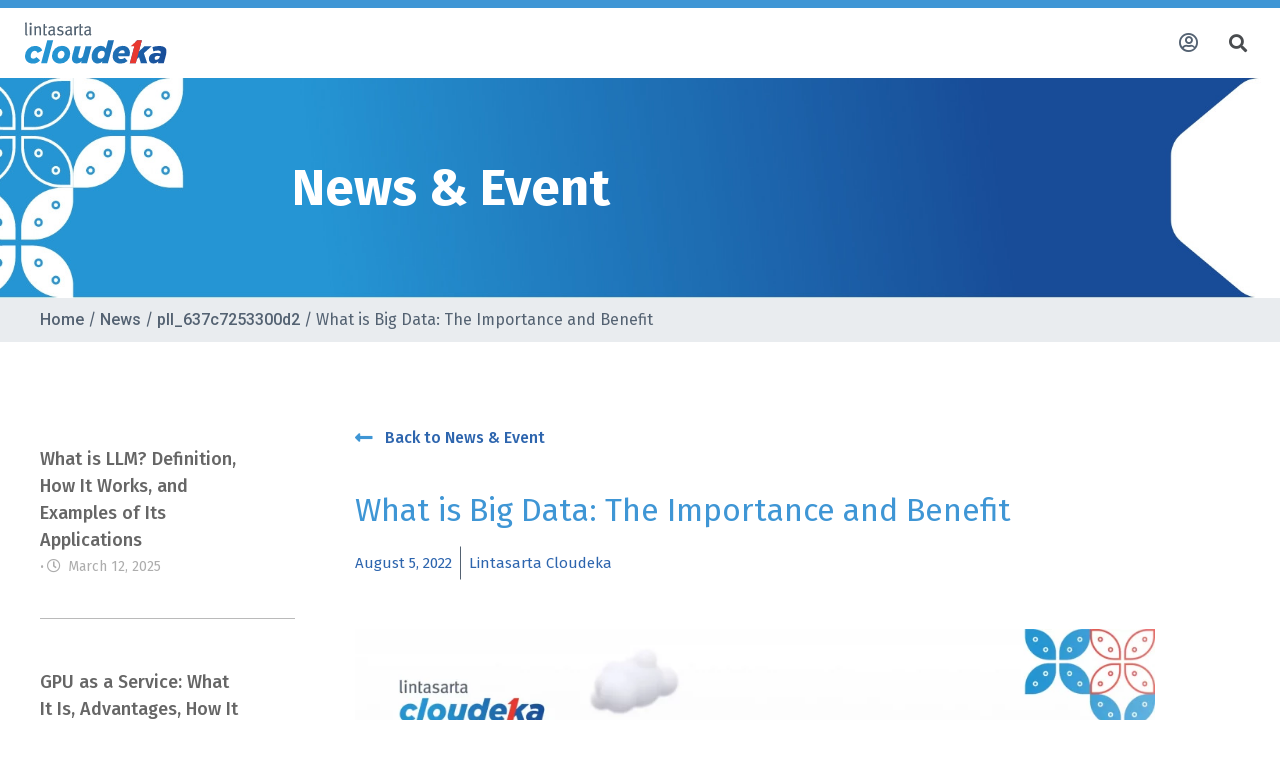

--- FILE ---
content_type: text/html; charset=UTF-8
request_url: https://www.cloudeka.id/news/business/what-is-big-data-the-importance-and-benefit/
body_size: 37009
content:
<!doctype html>
<html lang="en-GB">
<head><meta charset="UTF-8"><script>if(navigator.userAgent.match(/MSIE|Internet Explorer/i)||navigator.userAgent.match(/Trident\/7\..*?rv:11/i)){var href=document.location.href;if(!href.match(/[?&]nowprocket/)){if(href.indexOf("?")==-1){if(href.indexOf("#")==-1){document.location.href=href+"?nowprocket=1"}else{document.location.href=href.replace("#","?nowprocket=1#")}}else{if(href.indexOf("#")==-1){document.location.href=href+"&nowprocket=1"}else{document.location.href=href.replace("#","&nowprocket=1#")}}}}</script><script>class RocketLazyLoadScripts{constructor(e){this.triggerEvents=e,this.eventOptions={passive:!0},this.userEventListener=this.triggerListener.bind(this),this.delayedScripts={normal:[],async:[],defer:[]},this.allJQueries=[]}_addUserInteractionListener(e){this.triggerEvents.forEach((t=>window.addEventListener(t,e.userEventListener,e.eventOptions)))}_removeUserInteractionListener(e){this.triggerEvents.forEach((t=>window.removeEventListener(t,e.userEventListener,e.eventOptions)))}triggerListener(){this._removeUserInteractionListener(this),"loading"===document.readyState?document.addEventListener("DOMContentLoaded",this._loadEverythingNow.bind(this)):this._loadEverythingNow()}async _loadEverythingNow(){this._delayEventListeners(),this._delayJQueryReady(this),this._handleDocumentWrite(),this._registerAllDelayedScripts(),this._preloadAllScripts(),await this._loadScriptsFromList(this.delayedScripts.normal),await this._loadScriptsFromList(this.delayedScripts.defer),await this._loadScriptsFromList(this.delayedScripts.async),await this._triggerDOMContentLoaded(),await this._triggerWindowLoad(),window.dispatchEvent(new Event("rocket-allScriptsLoaded"))}_registerAllDelayedScripts(){document.querySelectorAll("script[type=rocketlazyloadscript]").forEach((e=>{e.hasAttribute("src")?e.hasAttribute("async")&&!1!==e.async?this.delayedScripts.async.push(e):e.hasAttribute("defer")&&!1!==e.defer||"module"===e.getAttribute("data-rocket-type")?this.delayedScripts.defer.push(e):this.delayedScripts.normal.push(e):this.delayedScripts.normal.push(e)}))}async _transformScript(e){return await this._requestAnimFrame(),new Promise((t=>{const n=document.createElement("script");let r;[...e.attributes].forEach((e=>{let t=e.nodeName;"type"!==t&&("data-rocket-type"===t&&(t="type",r=e.nodeValue),n.setAttribute(t,e.nodeValue))})),e.hasAttribute("src")?(n.addEventListener("load",t),n.addEventListener("error",t)):(n.text=e.text,t()),e.parentNode.replaceChild(n,e)}))}async _loadScriptsFromList(e){const t=e.shift();return t?(await this._transformScript(t),this._loadScriptsFromList(e)):Promise.resolve()}_preloadAllScripts(){var e=document.createDocumentFragment();[...this.delayedScripts.normal,...this.delayedScripts.defer,...this.delayedScripts.async].forEach((t=>{const n=t.getAttribute("src");if(n){const t=document.createElement("link");t.href=n,t.rel="preload",t.as="script",e.appendChild(t)}})),document.head.appendChild(e)}_delayEventListeners(){let e={};function t(t,n){!function(t){function n(n){return e[t].eventsToRewrite.indexOf(n)>=0?"rocket-"+n:n}e[t]||(e[t]={originalFunctions:{add:t.addEventListener,remove:t.removeEventListener},eventsToRewrite:[]},t.addEventListener=function(){arguments[0]=n(arguments[0]),e[t].originalFunctions.add.apply(t,arguments)},t.removeEventListener=function(){arguments[0]=n(arguments[0]),e[t].originalFunctions.remove.apply(t,arguments)})}(t),e[t].eventsToRewrite.push(n)}function n(e,t){let n=e[t];Object.defineProperty(e,t,{get:()=>n||function(){},set(r){e["rocket"+t]=n=r}})}t(document,"DOMContentLoaded"),t(window,"DOMContentLoaded"),t(window,"load"),t(window,"pageshow"),t(document,"readystatechange"),n(document,"onreadystatechange"),n(window,"onload"),n(window,"onpageshow")}_delayJQueryReady(e){let t=window.jQuery;Object.defineProperty(window,"jQuery",{get:()=>t,set(n){if(n&&n.fn&&!e.allJQueries.includes(n)){n.fn.ready=n.fn.init.prototype.ready=function(t){e.domReadyFired?t.bind(document)(n):document.addEventListener("rocket-DOMContentLoaded",(()=>t.bind(document)(n)))};const t=n.fn.on;n.fn.on=n.fn.init.prototype.on=function(){if(this[0]===window){function e(e){return e.split(" ").map((e=>"load"===e||0===e.indexOf("load.")?"rocket-jquery-load":e)).join(" ")}"string"==typeof arguments[0]||arguments[0]instanceof String?arguments[0]=e(arguments[0]):"object"==typeof arguments[0]&&Object.keys(arguments[0]).forEach((t=>{delete Object.assign(arguments[0],{[e(t)]:arguments[0][t]})[t]}))}return t.apply(this,arguments),this},e.allJQueries.push(n)}t=n}})}async _triggerDOMContentLoaded(){this.domReadyFired=!0,await this._requestAnimFrame(),document.dispatchEvent(new Event("rocket-DOMContentLoaded")),await this._requestAnimFrame(),window.dispatchEvent(new Event("rocket-DOMContentLoaded")),await this._requestAnimFrame(),document.dispatchEvent(new Event("rocket-readystatechange")),await this._requestAnimFrame(),document.rocketonreadystatechange&&document.rocketonreadystatechange()}async _triggerWindowLoad(){await this._requestAnimFrame(),window.dispatchEvent(new Event("rocket-load")),await this._requestAnimFrame(),window.rocketonload&&window.rocketonload(),await this._requestAnimFrame(),this.allJQueries.forEach((e=>e(window).trigger("rocket-jquery-load"))),window.dispatchEvent(new Event("rocket-pageshow")),await this._requestAnimFrame(),window.rocketonpageshow&&window.rocketonpageshow()}_handleDocumentWrite(){const e=new Map;document.write=document.writeln=function(t){const n=document.currentScript,r=document.createRange(),i=n.parentElement;let o=e.get(n);void 0===o&&(o=n.nextSibling,e.set(n,o));const a=document.createDocumentFragment();r.setStart(a,0),a.appendChild(r.createContextualFragment(t)),i.insertBefore(a,o)}}async _requestAnimFrame(){return new Promise((e=>requestAnimationFrame(e)))}static run(){const e=new RocketLazyLoadScripts(["keydown","mousemove","touchmove","touchstart","touchend","wheel"]);e._addUserInteractionListener(e)}}RocketLazyLoadScripts.run();</script>
	
		<meta name="viewport" content="width=device-width, initial-scale=1.0">
	<link rel="profile" href="https://gmpg.org/xfn/11">
	<meta name='robots' content='index, follow, max-image-preview:large, max-snippet:-1, max-video-preview:-1' />

	<!-- This site is optimized with the Yoast SEO plugin v19.6.1 - https://yoast.com/wordpress/plugins/seo/ -->
	<title>Importance of Big Data in Business and Its Benefits - Cloudeka</title><link rel="preload" as="style" href="https://fonts.googleapis.com/css?family=Roboto%3A100%2C100italic%2C200%2C200italic%2C300%2C300italic%2C400%2C400italic%2C500%2C500italic%2C600%2C600italic%2C700%2C700italic%2C800%2C800italic%2C900%2C900italic%7CFira%20Sans%3A100%2C100italic%2C200%2C200italic%2C300%2C300italic%2C400%2C400italic%2C500%2C500italic%2C600%2C600italic%2C700%2C700italic%2C800%2C800italic%2C900%2C900italic&#038;display=swap" /><link rel="stylesheet" href="https://fonts.googleapis.com/css?family=Roboto%3A100%2C100italic%2C200%2C200italic%2C300%2C300italic%2C400%2C400italic%2C500%2C500italic%2C600%2C600italic%2C700%2C700italic%2C800%2C800italic%2C900%2C900italic%7CFira%20Sans%3A100%2C100italic%2C200%2C200italic%2C300%2C300italic%2C400%2C400italic%2C500%2C500italic%2C600%2C600italic%2C700%2C700italic%2C800%2C800italic%2C900%2C900italic&#038;display=swap" media="print" onload="this.media='all'" /><noscript><link rel="stylesheet" href="https://fonts.googleapis.com/css?family=Roboto%3A100%2C100italic%2C200%2C200italic%2C300%2C300italic%2C400%2C400italic%2C500%2C500italic%2C600%2C600italic%2C700%2C700italic%2C800%2C800italic%2C900%2C900italic%7CFira%20Sans%3A100%2C100italic%2C200%2C200italic%2C300%2C300italic%2C400%2C400italic%2C500%2C500italic%2C600%2C600italic%2C700%2C700italic%2C800%2C800italic%2C900%2C900italic&#038;display=swap" /></noscript>
	<meta name="description" content="Importance of big data is to collect a large and complex amount of data and to obtain comprehensive and extensive information for business. Learn more here!" />
	<link rel="canonical" href="https://www.cloudeka.id/news/business/what-is-big-data-the-importance-and-benefit/" />
	<meta property="og:locale" content="en_GB" />
	<meta property="og:type" content="article" />
	<meta property="og:title" content="Importance of Big Data in Business and Its Benefits - Cloudeka" />
	<meta property="og:description" content="Importance of big data is to collect a large and complex amount of data and to obtain comprehensive and extensive information for business. Learn more here!" />
	<meta property="og:url" content="https://www.cloudeka.id/news/business/what-is-big-data-the-importance-and-benefit/" />
	<meta property="og:site_name" content="Lintasarta" />
	<meta property="article:author" content="https://www.facebook.com/cloudeka/" />
	<meta property="article:published_time" content="2022-08-05T03:55:00+00:00" />
	<meta property="og:image" content="https://www.cloudeka.id/wp-content/uploads/2022/10/0512-Bring-Big-Data-Closer-to-Business_BLog-scaled-1.webp" />
	<meta property="og:image:width" content="2560" />
	<meta property="og:image:height" content="1649" />
	<meta property="og:image:type" content="image/webp" />
	<meta name="author" content="Lintasarta Cloudeka" />
	<meta name="twitter:card" content="summary_large_image" />
	<meta name="twitter:creator" content="@LACloudeka" />
	<meta name="twitter:label1" content="Written by" />
	<meta name="twitter:data1" content="Lintasarta Cloudeka" />
	<meta name="twitter:label2" content="Estimated reading time" />
	<meta name="twitter:data2" content="3 minutes" />
	<!-- / Yoast SEO plugin. -->


<link rel='dns-prefetch' href='//www.cloudeka.id' />
<link href='https://fonts.gstatic.com' crossorigin rel='preconnect' />
<link rel="alternate" type="application/rss+xml" title="Lintasarta &raquo; Feed" href="https://www.cloudeka.id/feed/" />
<link rel="alternate" type="application/rss+xml" title="Lintasarta &raquo; Comments Feed" href="https://www.cloudeka.id/comments/feed/" />
<link rel="alternate" type="application/rss+xml" title="Lintasarta &raquo; What is Big Data: The Importance and Benefit Comments Feed" href="https://www.cloudeka.id/news/business/what-is-big-data-the-importance-and-benefit/feed/" />
<link rel="alternate" title="oEmbed (JSON)" type="application/json+oembed" href="https://www.cloudeka.id/wp-json/oembed/1.0/embed?url=https%3A%2F%2Fwww.cloudeka.id%2Fnews%2Fbusiness%2Fwhat-is-big-data-the-importance-and-benefit%2F" />
<link rel="alternate" title="oEmbed (XML)" type="text/xml+oembed" href="https://www.cloudeka.id/wp-json/oembed/1.0/embed?url=https%3A%2F%2Fwww.cloudeka.id%2Fnews%2Fbusiness%2Fwhat-is-big-data-the-importance-and-benefit%2F&#038;format=xml" />
<style id='wp-img-auto-sizes-contain-inline-css'>
img:is([sizes=auto i],[sizes^="auto," i]){contain-intrinsic-size:3000px 1500px}
/*# sourceURL=wp-img-auto-sizes-contain-inline-css */
</style>
<style id='wp-emoji-styles-inline-css'>

	img.wp-smiley, img.emoji {
		display: inline !important;
		border: none !important;
		box-shadow: none !important;
		height: 1em !important;
		width: 1em !important;
		margin: 0 0.07em !important;
		vertical-align: -0.1em !important;
		background: none !important;
		padding: 0 !important;
	}
/*# sourceURL=wp-emoji-styles-inline-css */
</style>
<link rel='stylesheet' id='wp-block-library-css' href='https://www.cloudeka.id/wp-includes/css/dist/block-library/style.min.css?ver=6.9' media='all' />
<style id='wp-block-heading-inline-css'>
h1:where(.wp-block-heading).has-background,h2:where(.wp-block-heading).has-background,h3:where(.wp-block-heading).has-background,h4:where(.wp-block-heading).has-background,h5:where(.wp-block-heading).has-background,h6:where(.wp-block-heading).has-background{padding:1.25em 2.375em}h1.has-text-align-left[style*=writing-mode]:where([style*=vertical-lr]),h1.has-text-align-right[style*=writing-mode]:where([style*=vertical-rl]),h2.has-text-align-left[style*=writing-mode]:where([style*=vertical-lr]),h2.has-text-align-right[style*=writing-mode]:where([style*=vertical-rl]),h3.has-text-align-left[style*=writing-mode]:where([style*=vertical-lr]),h3.has-text-align-right[style*=writing-mode]:where([style*=vertical-rl]),h4.has-text-align-left[style*=writing-mode]:where([style*=vertical-lr]),h4.has-text-align-right[style*=writing-mode]:where([style*=vertical-rl]),h5.has-text-align-left[style*=writing-mode]:where([style*=vertical-lr]),h5.has-text-align-right[style*=writing-mode]:where([style*=vertical-rl]),h6.has-text-align-left[style*=writing-mode]:where([style*=vertical-lr]),h6.has-text-align-right[style*=writing-mode]:where([style*=vertical-rl]){rotate:180deg}
/*# sourceURL=https://www.cloudeka.id/wp-includes/blocks/heading/style.min.css */
</style>
<style id='wp-block-list-inline-css'>
ol,ul{box-sizing:border-box}:root :where(.wp-block-list.has-background){padding:1.25em 2.375em}
/*# sourceURL=https://www.cloudeka.id/wp-includes/blocks/list/style.min.css */
</style>
<style id='wp-block-paragraph-inline-css'>
.is-small-text{font-size:.875em}.is-regular-text{font-size:1em}.is-large-text{font-size:2.25em}.is-larger-text{font-size:3em}.has-drop-cap:not(:focus):first-letter{float:left;font-size:8.4em;font-style:normal;font-weight:100;line-height:.68;margin:.05em .1em 0 0;text-transform:uppercase}body.rtl .has-drop-cap:not(:focus):first-letter{float:none;margin-left:.1em}p.has-drop-cap.has-background{overflow:hidden}:root :where(p.has-background){padding:1.25em 2.375em}:where(p.has-text-color:not(.has-link-color)) a{color:inherit}p.has-text-align-left[style*="writing-mode:vertical-lr"],p.has-text-align-right[style*="writing-mode:vertical-rl"]{rotate:180deg}
/*# sourceURL=https://www.cloudeka.id/wp-includes/blocks/paragraph/style.min.css */
</style>
<style id='global-styles-inline-css'>
:root{--wp--preset--aspect-ratio--square: 1;--wp--preset--aspect-ratio--4-3: 4/3;--wp--preset--aspect-ratio--3-4: 3/4;--wp--preset--aspect-ratio--3-2: 3/2;--wp--preset--aspect-ratio--2-3: 2/3;--wp--preset--aspect-ratio--16-9: 16/9;--wp--preset--aspect-ratio--9-16: 9/16;--wp--preset--color--black: #000000;--wp--preset--color--cyan-bluish-gray: #abb8c3;--wp--preset--color--white: #ffffff;--wp--preset--color--pale-pink: #f78da7;--wp--preset--color--vivid-red: #cf2e2e;--wp--preset--color--luminous-vivid-orange: #ff6900;--wp--preset--color--luminous-vivid-amber: #fcb900;--wp--preset--color--light-green-cyan: #7bdcb5;--wp--preset--color--vivid-green-cyan: #00d084;--wp--preset--color--pale-cyan-blue: #8ed1fc;--wp--preset--color--vivid-cyan-blue: #0693e3;--wp--preset--color--vivid-purple: #9b51e0;--wp--preset--gradient--vivid-cyan-blue-to-vivid-purple: linear-gradient(135deg,rgb(6,147,227) 0%,rgb(155,81,224) 100%);--wp--preset--gradient--light-green-cyan-to-vivid-green-cyan: linear-gradient(135deg,rgb(122,220,180) 0%,rgb(0,208,130) 100%);--wp--preset--gradient--luminous-vivid-amber-to-luminous-vivid-orange: linear-gradient(135deg,rgb(252,185,0) 0%,rgb(255,105,0) 100%);--wp--preset--gradient--luminous-vivid-orange-to-vivid-red: linear-gradient(135deg,rgb(255,105,0) 0%,rgb(207,46,46) 100%);--wp--preset--gradient--very-light-gray-to-cyan-bluish-gray: linear-gradient(135deg,rgb(238,238,238) 0%,rgb(169,184,195) 100%);--wp--preset--gradient--cool-to-warm-spectrum: linear-gradient(135deg,rgb(74,234,220) 0%,rgb(151,120,209) 20%,rgb(207,42,186) 40%,rgb(238,44,130) 60%,rgb(251,105,98) 80%,rgb(254,248,76) 100%);--wp--preset--gradient--blush-light-purple: linear-gradient(135deg,rgb(255,206,236) 0%,rgb(152,150,240) 100%);--wp--preset--gradient--blush-bordeaux: linear-gradient(135deg,rgb(254,205,165) 0%,rgb(254,45,45) 50%,rgb(107,0,62) 100%);--wp--preset--gradient--luminous-dusk: linear-gradient(135deg,rgb(255,203,112) 0%,rgb(199,81,192) 50%,rgb(65,88,208) 100%);--wp--preset--gradient--pale-ocean: linear-gradient(135deg,rgb(255,245,203) 0%,rgb(182,227,212) 50%,rgb(51,167,181) 100%);--wp--preset--gradient--electric-grass: linear-gradient(135deg,rgb(202,248,128) 0%,rgb(113,206,126) 100%);--wp--preset--gradient--midnight: linear-gradient(135deg,rgb(2,3,129) 0%,rgb(40,116,252) 100%);--wp--preset--font-size--small: 13px;--wp--preset--font-size--medium: 20px;--wp--preset--font-size--large: 36px;--wp--preset--font-size--x-large: 42px;--wp--preset--spacing--20: 0.44rem;--wp--preset--spacing--30: 0.67rem;--wp--preset--spacing--40: 1rem;--wp--preset--spacing--50: 1.5rem;--wp--preset--spacing--60: 2.25rem;--wp--preset--spacing--70: 3.38rem;--wp--preset--spacing--80: 5.06rem;--wp--preset--shadow--natural: 6px 6px 9px rgba(0, 0, 0, 0.2);--wp--preset--shadow--deep: 12px 12px 50px rgba(0, 0, 0, 0.4);--wp--preset--shadow--sharp: 6px 6px 0px rgba(0, 0, 0, 0.2);--wp--preset--shadow--outlined: 6px 6px 0px -3px rgb(255, 255, 255), 6px 6px rgb(0, 0, 0);--wp--preset--shadow--crisp: 6px 6px 0px rgb(0, 0, 0);}:where(.is-layout-flex){gap: 0.5em;}:where(.is-layout-grid){gap: 0.5em;}body .is-layout-flex{display: flex;}.is-layout-flex{flex-wrap: wrap;align-items: center;}.is-layout-flex > :is(*, div){margin: 0;}body .is-layout-grid{display: grid;}.is-layout-grid > :is(*, div){margin: 0;}:where(.wp-block-columns.is-layout-flex){gap: 2em;}:where(.wp-block-columns.is-layout-grid){gap: 2em;}:where(.wp-block-post-template.is-layout-flex){gap: 1.25em;}:where(.wp-block-post-template.is-layout-grid){gap: 1.25em;}.has-black-color{color: var(--wp--preset--color--black) !important;}.has-cyan-bluish-gray-color{color: var(--wp--preset--color--cyan-bluish-gray) !important;}.has-white-color{color: var(--wp--preset--color--white) !important;}.has-pale-pink-color{color: var(--wp--preset--color--pale-pink) !important;}.has-vivid-red-color{color: var(--wp--preset--color--vivid-red) !important;}.has-luminous-vivid-orange-color{color: var(--wp--preset--color--luminous-vivid-orange) !important;}.has-luminous-vivid-amber-color{color: var(--wp--preset--color--luminous-vivid-amber) !important;}.has-light-green-cyan-color{color: var(--wp--preset--color--light-green-cyan) !important;}.has-vivid-green-cyan-color{color: var(--wp--preset--color--vivid-green-cyan) !important;}.has-pale-cyan-blue-color{color: var(--wp--preset--color--pale-cyan-blue) !important;}.has-vivid-cyan-blue-color{color: var(--wp--preset--color--vivid-cyan-blue) !important;}.has-vivid-purple-color{color: var(--wp--preset--color--vivid-purple) !important;}.has-black-background-color{background-color: var(--wp--preset--color--black) !important;}.has-cyan-bluish-gray-background-color{background-color: var(--wp--preset--color--cyan-bluish-gray) !important;}.has-white-background-color{background-color: var(--wp--preset--color--white) !important;}.has-pale-pink-background-color{background-color: var(--wp--preset--color--pale-pink) !important;}.has-vivid-red-background-color{background-color: var(--wp--preset--color--vivid-red) !important;}.has-luminous-vivid-orange-background-color{background-color: var(--wp--preset--color--luminous-vivid-orange) !important;}.has-luminous-vivid-amber-background-color{background-color: var(--wp--preset--color--luminous-vivid-amber) !important;}.has-light-green-cyan-background-color{background-color: var(--wp--preset--color--light-green-cyan) !important;}.has-vivid-green-cyan-background-color{background-color: var(--wp--preset--color--vivid-green-cyan) !important;}.has-pale-cyan-blue-background-color{background-color: var(--wp--preset--color--pale-cyan-blue) !important;}.has-vivid-cyan-blue-background-color{background-color: var(--wp--preset--color--vivid-cyan-blue) !important;}.has-vivid-purple-background-color{background-color: var(--wp--preset--color--vivid-purple) !important;}.has-black-border-color{border-color: var(--wp--preset--color--black) !important;}.has-cyan-bluish-gray-border-color{border-color: var(--wp--preset--color--cyan-bluish-gray) !important;}.has-white-border-color{border-color: var(--wp--preset--color--white) !important;}.has-pale-pink-border-color{border-color: var(--wp--preset--color--pale-pink) !important;}.has-vivid-red-border-color{border-color: var(--wp--preset--color--vivid-red) !important;}.has-luminous-vivid-orange-border-color{border-color: var(--wp--preset--color--luminous-vivid-orange) !important;}.has-luminous-vivid-amber-border-color{border-color: var(--wp--preset--color--luminous-vivid-amber) !important;}.has-light-green-cyan-border-color{border-color: var(--wp--preset--color--light-green-cyan) !important;}.has-vivid-green-cyan-border-color{border-color: var(--wp--preset--color--vivid-green-cyan) !important;}.has-pale-cyan-blue-border-color{border-color: var(--wp--preset--color--pale-cyan-blue) !important;}.has-vivid-cyan-blue-border-color{border-color: var(--wp--preset--color--vivid-cyan-blue) !important;}.has-vivid-purple-border-color{border-color: var(--wp--preset--color--vivid-purple) !important;}.has-vivid-cyan-blue-to-vivid-purple-gradient-background{background: var(--wp--preset--gradient--vivid-cyan-blue-to-vivid-purple) !important;}.has-light-green-cyan-to-vivid-green-cyan-gradient-background{background: var(--wp--preset--gradient--light-green-cyan-to-vivid-green-cyan) !important;}.has-luminous-vivid-amber-to-luminous-vivid-orange-gradient-background{background: var(--wp--preset--gradient--luminous-vivid-amber-to-luminous-vivid-orange) !important;}.has-luminous-vivid-orange-to-vivid-red-gradient-background{background: var(--wp--preset--gradient--luminous-vivid-orange-to-vivid-red) !important;}.has-very-light-gray-to-cyan-bluish-gray-gradient-background{background: var(--wp--preset--gradient--very-light-gray-to-cyan-bluish-gray) !important;}.has-cool-to-warm-spectrum-gradient-background{background: var(--wp--preset--gradient--cool-to-warm-spectrum) !important;}.has-blush-light-purple-gradient-background{background: var(--wp--preset--gradient--blush-light-purple) !important;}.has-blush-bordeaux-gradient-background{background: var(--wp--preset--gradient--blush-bordeaux) !important;}.has-luminous-dusk-gradient-background{background: var(--wp--preset--gradient--luminous-dusk) !important;}.has-pale-ocean-gradient-background{background: var(--wp--preset--gradient--pale-ocean) !important;}.has-electric-grass-gradient-background{background: var(--wp--preset--gradient--electric-grass) !important;}.has-midnight-gradient-background{background: var(--wp--preset--gradient--midnight) !important;}.has-small-font-size{font-size: var(--wp--preset--font-size--small) !important;}.has-medium-font-size{font-size: var(--wp--preset--font-size--medium) !important;}.has-large-font-size{font-size: var(--wp--preset--font-size--large) !important;}.has-x-large-font-size{font-size: var(--wp--preset--font-size--x-large) !important;}
/*# sourceURL=global-styles-inline-css */
</style>

<style id='classic-theme-styles-inline-css'>
/*! This file is auto-generated */
.wp-block-button__link{color:#fff;background-color:#32373c;border-radius:9999px;box-shadow:none;text-decoration:none;padding:calc(.667em + 2px) calc(1.333em + 2px);font-size:1.125em}.wp-block-file__button{background:#32373c;color:#fff;text-decoration:none}
/*# sourceURL=/wp-includes/css/classic-themes.min.css */
</style>
<link rel='stylesheet' id='eae-css-css' href='https://www.cloudeka.id/wp-content/plugins/addon-elements-for-elementor-page-builder/assets/css/eae.min.css?ver=1.11.15' media='all' />
<link rel='stylesheet' id='font-awesome-4-shim-css' href='https://www.cloudeka.id/wp-content/plugins/elementor/assets/lib/font-awesome/css/v4-shims.min.css?ver=1.0' media='all' />
<link data-minify="1" rel='stylesheet' id='font-awesome-5-all-css' href='https://www.cloudeka.id/wp-content/cache/min/1/wp-content/plugins/elementor/assets/lib/font-awesome/css/all.min.css?ver=1697425774' media='all' />
<link rel='stylesheet' id='vegas-css-css' href='https://www.cloudeka.id/wp-content/plugins/addon-elements-for-elementor-page-builder/assets/lib/vegas/vegas.min.css?ver=2.4.0' media='all' />
<link data-minify="1" rel='stylesheet' id='dashicons-css' href='https://www.cloudeka.id/wp-content/cache/min/1/wp-includes/css/dashicons.min.css?ver=1697425774' media='all' />
<link rel='stylesheet' id='post-views-counter-frontend-css' href='https://www.cloudeka.id/wp-content/plugins/post-views-counter/css/frontend.min.css?ver=1.3.13' media='all' />
<link rel='stylesheet' id='hello-elementor-css' href='https://www.cloudeka.id/wp-content/themes/hello-elementor/style.min.css?ver=2.6.1' media='all' />
<link rel='stylesheet' id='hello-elementor-theme-style-css' href='https://www.cloudeka.id/wp-content/themes/hello-elementor/theme.min.css?ver=2.6.1' media='all' />
<link rel='stylesheet' id='elementor-frontend-css' href='https://www.cloudeka.id/wp-content/plugins/elementor/assets/css/frontend.min.css?ver=3.4.0' media='all' />
<style id='elementor-frontend-inline-css'>
@font-face{font-family:eicons;src:url(https://www.cloudeka.id/wp-content/plugins/elementor/assets/lib/eicons/fonts/eicons.eot?5.10.0);src:url(https://www.cloudeka.id/wp-content/plugins/elementor/assets/lib/eicons/fonts/eicons.eot?5.10.0#iefix) format("embedded-opentype"),url(https://www.cloudeka.id/wp-content/plugins/elementor/assets/lib/eicons/fonts/eicons.woff2?5.10.0) format("woff2"),url(https://www.cloudeka.id/wp-content/plugins/elementor/assets/lib/eicons/fonts/eicons.woff?5.10.0) format("woff"),url(https://www.cloudeka.id/wp-content/plugins/elementor/assets/lib/eicons/fonts/eicons.ttf?5.10.0) format("truetype"),url(https://www.cloudeka.id/wp-content/plugins/elementor/assets/lib/eicons/fonts/eicons.svg?5.10.0#eicon) format("svg");font-weight:400;font-style:normal}
/*# sourceURL=elementor-frontend-inline-css */
</style>
<link data-minify="1" rel='stylesheet' id='elementor-post-6-css' href='https://www.cloudeka.id/wp-content/cache/min/1/wp-content/uploads/elementor/css/post-6.css?ver=1697425774' media='all' />
<link data-minify="1" rel='stylesheet' id='elementor-icons-css' href='https://www.cloudeka.id/wp-content/cache/min/1/wp-content/plugins/elementor/assets/lib/eicons/css/elementor-icons.min.css?ver=1697425774' media='all' />
<link rel='stylesheet' id='elementor-pro-css' href='https://www.cloudeka.id/wp-content/plugins/elementor-pro/assets/css/frontend.min.css?ver=3.3.7' media='all' />
<link data-minify="1" rel='stylesheet' id='elementor-global-css' href='https://www.cloudeka.id/wp-content/cache/min/1/wp-content/uploads/elementor/css/global.css?ver=1697425774' media='all' />
<link data-minify="1" rel='stylesheet' id='elementor-post-126-css' href='https://www.cloudeka.id/wp-content/cache/min/1/wp-content/uploads/elementor/css/post-126.css?ver=1697425774' media='all' />
<link data-minify="1" rel='stylesheet' id='elementor-post-3133-css' href='https://www.cloudeka.id/wp-content/cache/min/1/wp-content/uploads/elementor/css/post-3133.css?ver=1697425853' media='all' />
<link data-minify="1" rel='stylesheet' id='elementor-post-1717-css' href='https://www.cloudeka.id/wp-content/cache/min/1/wp-content/uploads/elementor/css/post-1717.css?ver=1697425774' media='all' />
<link rel='stylesheet' id='eael-general-css' href='https://www.cloudeka.id/wp-content/plugins/essential-addons-for-elementor-lite/assets/front-end/css/view/general.min.css?ver=5.2.4' media='all' />

<link rel='stylesheet' id='elementor-icons-shared-0-css' href='https://www.cloudeka.id/wp-content/plugins/elementor/assets/lib/font-awesome/css/fontawesome.min.css?ver=5.15.3' media='all' />
<link data-minify="1" rel='stylesheet' id='elementor-icons-fa-solid-css' href='https://www.cloudeka.id/wp-content/cache/min/1/wp-content/plugins/elementor/assets/lib/font-awesome/css/solid.min.css?ver=1697425774' media='all' />
<link data-minify="1" rel='stylesheet' id='elementor-icons-fa-regular-css' href='https://www.cloudeka.id/wp-content/cache/min/1/wp-content/plugins/elementor/assets/lib/font-awesome/css/regular.min.css?ver=1697425774' media='all' />
<script type="rocketlazyloadscript" src="https://www.cloudeka.id/wp-includes/js/jquery/jquery.min.js?ver=3.7.1" id="jquery-core-js"></script>
<script type="rocketlazyloadscript" src="https://www.cloudeka.id/wp-includes/js/jquery/jquery-migrate.min.js?ver=3.4.1" id="jquery-migrate-js"></script>
<link rel="https://api.w.org/" href="https://www.cloudeka.id/wp-json/" /><link rel="alternate" title="JSON" type="application/json" href="https://www.cloudeka.id/wp-json/wp/v2/posts/420" /><link rel="EditURI" type="application/rsd+xml" title="RSD" href="https://www.cloudeka.id/xmlrpc.php?rsd" />
<meta name="generator" content="WordPress 6.9" />
<link rel='shortlink' href='https://www.cloudeka.id/?p=420' />
<!-- Global site tag (gtag.js) - Google Analytics -->
<script type="rocketlazyloadscript" async src="https://www.googletagmanager.com/gtag/js?id=G-GPQ4TF9BYJ"></script>
<script type="rocketlazyloadscript">
        window.dataLayer = window.dataLayer || [];

        function gtag() {
            dataLayer.push(arguments);
        }
        gtag('js', new Date());

        gtag('config', 'G-GPQ4TF9BYJ');
	gtag('config', 'UA-225620682-1');
    </script>

<!-- Google Tag Manager -->
<script type="rocketlazyloadscript">(function(w,d,s,l,i){w[l]=w[l]||[];w[l].push({'gtm.start':
new Date().getTime(),event:'gtm.js'});var f=d.getElementsByTagName(s)[0],
j=d.createElement(s),dl=l!='dataLayer'?'&l='+l:'';j.async=true;j.src=
'https://www.googletagmanager.com/gtm.js?id='+i+dl;f.parentNode.insertBefore(j,f);
})(window,document,'script','dataLayer','GTM-N68JV28');</script>
<!-- End Google Tag Manager -->



<script type="application/ld+json" class="saswp-schema-markup-output">
[{"@context":"https://schema.org/","@type":"Article","@id":"https://www.cloudeka.id/news/business/what-is-big-data-the-importance-and-benefit/#Article","url":"https://www.cloudeka.id","inLanguage":"en-GB","mainEntityOfPage":"https://www.cloudeka.id/news/business/what-is-big-data-the-importance-and-benefit/","headline":"What is Big Data: The Importance and Benefit","description":"Importance of big data is to collect a large and complex amount of data and to obtain comprehensive and extensive information for business. Learn more here!","articleBody":"More and more information has been generated and disseminated intensively since we are entering the digital age. Data, on a larger scale or Big Data, holds an important role for businesses, especially for well-established companies. But what is Big Data exactly?   Big Data, as we already know, plays an important role due to its function to store data on a larger scale. Every business, no matter its kind, will require data to understand customers better. This is the reason why business and Big Data are somewhat related.&nbsp;&nbsp;   Find Out What is Big Data and Its Benefit for Business&nbsp;   Walking into the digital era, a large amount of data has emerged which then grows again to become bigger over time. So, to put it another way, Big Data is a large collection of complex data.&nbsp;   This concept occurs from the need to understand the pattern in the database created by the interactions with different systems. Due to a large amount of this data, a traditional data processing software will no longer be adequate and compatible to process it.   Speaking about Big Data, there will always be a correlation with business. Why? Big Data will allow business owners to obtain comprehensive and extensive information related to their business. This information will then help them to understand the customer better and help businesses to achieve their goals.   YOU MIGHT ALSO LIKE:   What is Cloud and Why is It Important for Business?Harness the Internet of Things for BusinessesThe Use of Artificial Intelligence for Businesses   The Benefit of Big Data for Business   After you understand the importance of Big Data, the next step will be about the benefit of Big Data for business. In general, Big Data will assist you to handle various business-related activities, starting from customer experience to analytics. More specifically, here are the benefit of Big Data for the business you need to know:   1. A better customer experience   You can provide a better experience for your customers by harnessing Big Data. A series of Big Data will allow you to collect customer data such as a visit record to your website or social media account.   With this customer data recorded, you will get information about the customer experience and understand them more deeply. So that in the end, you can understand them by providing recommendations on what they need. Finally, and most importantly, companies can use this information to improve marketing initiatives and promotions.   2. Product development   You can use Big Data to collect feedback from customers. This feedback will later help you make changes to a product or service. It is not impossible for you to develop products from the results of customer feedback.   3. A quick decision-making process   The speed of data analytic technology has the benefit to process new data. Thus, every company can analyze information easily and, in the end, they can generate a decision quickly and accurately.   4. Safety guaranteed   Most company has focused on Big Data to ensure the security and protection of their data. Because basically, we cannot predict when an attack from hackers will occur.   Therefore, a company can use Big Data to help them identify the data pattern in the event of fraud and combine some information about it to generate a report quickly.   That's a brief explanation of what is Big Data and its benefits for the business","keywords":"","datePublished":"2022-08-05T10:55:00+07:00","dateModified":"2022-08-05T10:55:00+07:00","author":{"@type":"Organization","name":"Lintasarta","description":"Cloudeka is a Cloud service provider that has been established since 2011. Born by a well-known ICT company in the country, Lintasarta, provides Cloud services for both large and small-medium enterprises.","url":"https://www.cloudeka.id/","sameAs":["https://www.cloudeka.id/","https://www.facebook.com/cloudeka/","LACloudeka","https://www.instagram.com/lintasarta.cloudeka/","https://www.linkedin.com/showcase/lintasartacloudeka","https://www.youtube.com/c/Lintasarta_official"],"image":{"@type":"ImageObject","url":"https://secure.gravatar.com/avatar/d98356ce01e276e2bc9d0f87a9f7b51b603b0ecf65ad5552bc7ec59160c2bcfd?s=96&d=mm&r=g","height":96,"width":96}},"editor":{"@type":"Person","name":"Lintasarta Cloudeka","description":"Cloudeka is a Cloud service provider that has been established since 2011. Born by a well-known ICT company in the country, Lintasarta, provides Cloud services for both large and small-medium enterprises.","url":"https://www.cloudeka.id/news/author/cloudeka-admin/","sameAs":["https://www.cloudeka.id/","https://www.facebook.com/cloudeka/","LACloudeka","https://www.instagram.com/lintasarta.cloudeka/","https://www.linkedin.com/showcase/lintasartacloudeka","https://www.youtube.com/c/Lintasarta_official"],"image":{"@type":"ImageObject","url":"https://secure.gravatar.com/avatar/d98356ce01e276e2bc9d0f87a9f7b51b603b0ecf65ad5552bc7ec59160c2bcfd?s=96&d=mm&r=g","height":96,"width":96}},"publisher":{"@type":"Organization","name":"Lintasarta","url":"https://www.cloudeka.id"},"image":{"@type":"ImageObject","url":"https://www.cloudeka.id/wp-content/uploads/2022/10/0512-Bring-Big-Data-Closer-to-Business_BLog-scaled-1.webp","width":2560,"height":1649}},

{"@context":"https://schema.org/","@type":"WebPage","@id":"https://www.cloudeka.id/news/business/what-is-big-data-the-importance-and-benefit/#webpage","name":"What is Big Data: The Importance and Benefit","url":"https://www.cloudeka.id","lastReviewed":"2022-08-05T10:55:00+07:00","dateCreated":"2022-08-05T10:55:00+07:00","inLanguage":"en-GB","description":"Importance of big data is to collect a large and complex amount of data and to obtain comprehensive and extensive information for business. Learn more here!","mainEntity":{"@type":"Article","mainEntityOfPage":"https://www.cloudeka.id/news/business/what-is-big-data-the-importance-and-benefit/","headline":"Importance of Big Data in Business and Its Benefits - Cloudeka","description":"Importance of big data is to collect a large and complex amount of data and to obtain comprehensive and extensive information for business. Learn more here!","keywords":"","datePublished":"2022-08-05T10:55:00+07:00","dateModified":"2022-08-05T10:55:00+07:00","author":{"@type":"Person","name":"Lintasarta Cloudeka","description":"Cloudeka is a Cloud service provider that has been established since 2011. Born by a well-known ICT company in the country, Lintasarta, provides Cloud services for both large and small-medium enterprises.","url":"https://www.cloudeka.id/news/author/cloudeka-admin/","sameAs":["https://www.cloudeka.id/","https://www.facebook.com/cloudeka/","LACloudeka","https://www.instagram.com/lintasarta.cloudeka/","https://www.linkedin.com/showcase/lintasartacloudeka","https://www.youtube.com/c/Lintasarta_official"],"image":{"@type":"ImageObject","url":"https://secure.gravatar.com/avatar/d98356ce01e276e2bc9d0f87a9f7b51b603b0ecf65ad5552bc7ec59160c2bcfd?s=96&d=mm&r=g","height":96,"width":96}},"publisher":{"@type":"Organization","name":"Lintasarta","url":"https://www.cloudeka.id"},"image":[{"@type":"ImageObject","@id":"https://www.cloudeka.id/news/business/what-is-big-data-the-importance-and-benefit/#primaryimage","url":"https://www.cloudeka.id/wp-content/uploads/2022/10/0512-Bring-Big-Data-Closer-to-Business_BLog-scaled-1.webp","width":"2560","height":"1649"},{"@type":"ImageObject","url":"https://www.cloudeka.id/wp-content/uploads/2022/10/0512-Bring-Big-Data-Closer-to-Business_BLog-scaled-1-1200x900.webp","width":"1200","height":"900"},{"@type":"ImageObject","url":"https://www.cloudeka.id/wp-content/uploads/2022/10/0512-Bring-Big-Data-Closer-to-Business_BLog-scaled-1-1200x675.webp","width":"1200","height":"675"}]},"reviewedBy":{"@type":"Organization","name":"Lintasarta","url":"https://www.cloudeka.id"}},

{"@context":"https://schema.org/","@type":"Organization","@id":"https://www.cloudeka.id#Organization","name":"Lintasarta","url":"https://www.cloudeka.id","sameAs":[],"review":[],"image":[{"@type":"ImageObject","@id":"https://www.cloudeka.id/news/business/what-is-big-data-the-importance-and-benefit/#primaryimage","url":"https://www.cloudeka.id/wp-content/uploads/2022/10/0512-Bring-Big-Data-Closer-to-Business_BLog-scaled-1.webp","width":"2560","height":"1649"},{"@type":"ImageObject","url":"https://www.cloudeka.id/wp-content/uploads/2022/10/0512-Bring-Big-Data-Closer-to-Business_BLog-scaled-1-1200x900.webp","width":"1200","height":"900"},{"@type":"ImageObject","url":"https://www.cloudeka.id/wp-content/uploads/2022/10/0512-Bring-Big-Data-Closer-to-Business_BLog-scaled-1-1200x675.webp","width":"1200","height":"675"}]}]
</script>

<style type="text/css">.saboxplugin-wrap{-webkit-box-sizing:border-box;-moz-box-sizing:border-box;-ms-box-sizing:border-box;box-sizing:border-box;border:1px solid #eee;width:100%;clear:both;display:block;overflow:hidden;word-wrap:break-word;position:relative}.saboxplugin-wrap .saboxplugin-gravatar{float:left;padding:0 20px 20px 20px}.saboxplugin-wrap .saboxplugin-gravatar img{max-width:100px;height:auto;border-radius:0;}.saboxplugin-wrap .saboxplugin-authorname{font-size:18px;line-height:1;margin:20px 0 0 20px;display:block}.saboxplugin-wrap .saboxplugin-authorname a{text-decoration:none}.saboxplugin-wrap .saboxplugin-authorname a:focus{outline:0}.saboxplugin-wrap .saboxplugin-desc{display:block;margin:5px 20px}.saboxplugin-wrap .saboxplugin-desc a{text-decoration:underline}.saboxplugin-wrap .saboxplugin-desc p{margin:5px 0 12px}.saboxplugin-wrap .saboxplugin-web{margin:0 20px 15px;text-align:left}.saboxplugin-wrap .sab-web-position{text-align:right}.saboxplugin-wrap .saboxplugin-web a{color:#ccc;text-decoration:none}.saboxplugin-wrap .saboxplugin-socials{position:relative;display:block;background:#fcfcfc;padding:5px;border-top:1px solid #eee}.saboxplugin-wrap .saboxplugin-socials a svg{width:20px;height:20px}.saboxplugin-wrap .saboxplugin-socials a svg .st2{fill:#fff; transform-origin:center center;}.saboxplugin-wrap .saboxplugin-socials a svg .st1{fill:rgba(0,0,0,.3)}.saboxplugin-wrap .saboxplugin-socials a:hover{opacity:.8;-webkit-transition:opacity .4s;-moz-transition:opacity .4s;-o-transition:opacity .4s;transition:opacity .4s;box-shadow:none!important;-webkit-box-shadow:none!important}.saboxplugin-wrap .saboxplugin-socials .saboxplugin-icon-color{box-shadow:none;padding:0;border:0;-webkit-transition:opacity .4s;-moz-transition:opacity .4s;-o-transition:opacity .4s;transition:opacity .4s;display:inline-block;color:#fff;font-size:0;text-decoration:inherit;margin:5px;-webkit-border-radius:0;-moz-border-radius:0;-ms-border-radius:0;-o-border-radius:0;border-radius:0;overflow:hidden}.saboxplugin-wrap .saboxplugin-socials .saboxplugin-icon-grey{text-decoration:inherit;box-shadow:none;position:relative;display:-moz-inline-stack;display:inline-block;vertical-align:middle;zoom:1;margin:10px 5px;color:#444;fill:#444}.clearfix:after,.clearfix:before{content:' ';display:table;line-height:0;clear:both}.ie7 .clearfix{zoom:1}.saboxplugin-socials.sabox-colored .saboxplugin-icon-color .sab-twitch{border-color:#38245c}.saboxplugin-socials.sabox-colored .saboxplugin-icon-color .sab-addthis{border-color:#e91c00}.saboxplugin-socials.sabox-colored .saboxplugin-icon-color .sab-behance{border-color:#003eb0}.saboxplugin-socials.sabox-colored .saboxplugin-icon-color .sab-delicious{border-color:#06c}.saboxplugin-socials.sabox-colored .saboxplugin-icon-color .sab-deviantart{border-color:#036824}.saboxplugin-socials.sabox-colored .saboxplugin-icon-color .sab-digg{border-color:#00327c}.saboxplugin-socials.sabox-colored .saboxplugin-icon-color .sab-dribbble{border-color:#ba1655}.saboxplugin-socials.sabox-colored .saboxplugin-icon-color .sab-facebook{border-color:#1e2e4f}.saboxplugin-socials.sabox-colored .saboxplugin-icon-color .sab-flickr{border-color:#003576}.saboxplugin-socials.sabox-colored .saboxplugin-icon-color .sab-github{border-color:#264874}.saboxplugin-socials.sabox-colored .saboxplugin-icon-color .sab-google{border-color:#0b51c5}.saboxplugin-socials.sabox-colored .saboxplugin-icon-color .sab-googleplus{border-color:#96271a}.saboxplugin-socials.sabox-colored .saboxplugin-icon-color .sab-html5{border-color:#902e13}.saboxplugin-socials.sabox-colored .saboxplugin-icon-color .sab-instagram{border-color:#1630aa}.saboxplugin-socials.sabox-colored .saboxplugin-icon-color .sab-linkedin{border-color:#00344f}.saboxplugin-socials.sabox-colored .saboxplugin-icon-color .sab-pinterest{border-color:#5b040e}.saboxplugin-socials.sabox-colored .saboxplugin-icon-color .sab-reddit{border-color:#992900}.saboxplugin-socials.sabox-colored .saboxplugin-icon-color .sab-rss{border-color:#a43b0a}.saboxplugin-socials.sabox-colored .saboxplugin-icon-color .sab-sharethis{border-color:#5d8420}.saboxplugin-socials.sabox-colored .saboxplugin-icon-color .sab-skype{border-color:#00658a}.saboxplugin-socials.sabox-colored .saboxplugin-icon-color .sab-soundcloud{border-color:#995200}.saboxplugin-socials.sabox-colored .saboxplugin-icon-color .sab-spotify{border-color:#0f612c}.saboxplugin-socials.sabox-colored .saboxplugin-icon-color .sab-stackoverflow{border-color:#a95009}.saboxplugin-socials.sabox-colored .saboxplugin-icon-color .sab-steam{border-color:#006388}.saboxplugin-socials.sabox-colored .saboxplugin-icon-color .sab-user_email{border-color:#b84e05}.saboxplugin-socials.sabox-colored .saboxplugin-icon-color .sab-stumbleUpon{border-color:#9b280e}.saboxplugin-socials.sabox-colored .saboxplugin-icon-color .sab-tumblr{border-color:#10151b}.saboxplugin-socials.sabox-colored .saboxplugin-icon-color .sab-twitter{border-color:#0967a0}.saboxplugin-socials.sabox-colored .saboxplugin-icon-color .sab-vimeo{border-color:#0d7091}.saboxplugin-socials.sabox-colored .saboxplugin-icon-color .sab-windows{border-color:#003f71}.saboxplugin-socials.sabox-colored .saboxplugin-icon-color .sab-whatsapp{border-color:#003f71}.saboxplugin-socials.sabox-colored .saboxplugin-icon-color .sab-wordpress{border-color:#0f3647}.saboxplugin-socials.sabox-colored .saboxplugin-icon-color .sab-yahoo{border-color:#14002d}.saboxplugin-socials.sabox-colored .saboxplugin-icon-color .sab-youtube{border-color:#900}.saboxplugin-socials.sabox-colored .saboxplugin-icon-color .sab-xing{border-color:#000202}.saboxplugin-socials.sabox-colored .saboxplugin-icon-color .sab-mixcloud{border-color:#2475a0}.saboxplugin-socials.sabox-colored .saboxplugin-icon-color .sab-vk{border-color:#243549}.saboxplugin-socials.sabox-colored .saboxplugin-icon-color .sab-medium{border-color:#00452c}.saboxplugin-socials.sabox-colored .saboxplugin-icon-color .sab-quora{border-color:#420e00}.saboxplugin-socials.sabox-colored .saboxplugin-icon-color .sab-meetup{border-color:#9b181c}.saboxplugin-socials.sabox-colored .saboxplugin-icon-color .sab-goodreads{border-color:#000}.saboxplugin-socials.sabox-colored .saboxplugin-icon-color .sab-snapchat{border-color:#999700}.saboxplugin-socials.sabox-colored .saboxplugin-icon-color .sab-500px{border-color:#00557f}.saboxplugin-socials.sabox-colored .saboxplugin-icon-color .sab-mastodont{border-color:#185886}.sabox-plus-item{margin-bottom:20px}@media screen and (max-width:480px){.saboxplugin-wrap{text-align:center}.saboxplugin-wrap .saboxplugin-gravatar{float:none;padding:20px 0;text-align:center;margin:0 auto;display:block}.saboxplugin-wrap .saboxplugin-gravatar img{float:none;display:inline-block;display:-moz-inline-stack;vertical-align:middle;zoom:1}.saboxplugin-wrap .saboxplugin-desc{margin:0 10px 20px;text-align:center}.saboxplugin-wrap .saboxplugin-authorname{text-align:center;margin:10px 0 20px}}body .saboxplugin-authorname a,body .saboxplugin-authorname a:hover{box-shadow:none;-webkit-box-shadow:none}a.sab-profile-edit{font-size:16px!important;line-height:1!important}.sab-edit-settings a,a.sab-profile-edit{color:#0073aa!important;box-shadow:none!important;-webkit-box-shadow:none!important}.sab-edit-settings{margin-right:15px;position:absolute;right:0;z-index:2;bottom:10px;line-height:20px}.sab-edit-settings i{margin-left:5px}.saboxplugin-socials{line-height:1!important}.rtl .saboxplugin-wrap .saboxplugin-gravatar{float:right}.rtl .saboxplugin-wrap .saboxplugin-authorname{display:flex;align-items:center}.rtl .saboxplugin-wrap .saboxplugin-authorname .sab-profile-edit{margin-right:10px}.rtl .sab-edit-settings{right:auto;left:0}img.sab-custom-avatar{max-width:75px;}.saboxplugin-wrap .saboxplugin-authorname a,.saboxplugin-wrap .saboxplugin-authorname span {color:#0a0a0a;}.saboxplugin-wrap {margin-top:0px; margin-bottom:0px; padding: 0px 0px }.saboxplugin-wrap .saboxplugin-authorname {font-size:18px; line-height:25px;}.saboxplugin-wrap .saboxplugin-desc p, .saboxplugin-wrap .saboxplugin-desc {font-size:14px !important; line-height:21px !important;}.saboxplugin-wrap .saboxplugin-web {font-size:14px;}.saboxplugin-wrap .saboxplugin-socials a svg {width:18px;height:18px;}</style><link rel="icon" href="https://www.cloudeka.id/wp-content/uploads/2022/09/cropped-favicon-2-32x32.png" sizes="32x32" />
<link rel="icon" href="https://www.cloudeka.id/wp-content/uploads/2022/09/cropped-favicon-2-192x192.png" sizes="192x192" />
<link rel="apple-touch-icon" href="https://www.cloudeka.id/wp-content/uploads/2022/09/cropped-favicon-2-180x180.png" />
<meta name="msapplication-TileImage" content="https://www.cloudeka.id/wp-content/uploads/2022/09/cropped-favicon-2-270x270.png" />
		<style id="wp-custom-css">
			.elementor-widget-wp-widget-categories .elementor-widget-container {
	background-color: #184c98;
	color: white;
	font-family: "Fira Sans";
  border-radius: 15px;
}

.elementor-widget-wp-widget-categories .elementor-widget-container h5 {
	text-align: center;
	font-weight: 700;
}

.elementor-widget-wp-widget-categories .elementor-widget-container select {
	background-color: #E9ECEF;
	border: 0px;
	padding-top: 20px;
	padding-bottom: 20px;
	font-weight: 600;
	text-align: center;
}
		</style>
		<style id="wpforms-css-vars-root">
				:root {
					--wpforms-field-border-radius: 3px;
--wpforms-field-background-color: #ffffff;
--wpforms-field-border-color: rgba( 0, 0, 0, 0.25 );
--wpforms-field-text-color: rgba( 0, 0, 0, 0.7 );
--wpforms-label-color: rgba( 0, 0, 0, 0.85 );
--wpforms-label-sublabel-color: rgba( 0, 0, 0, 0.55 );
--wpforms-label-error-color: #d63637;
--wpforms-button-border-radius: 3px;
--wpforms-button-background-color: #066aab;
--wpforms-button-text-color: #ffffff;
--wpforms-field-size-input-height: 43px;
--wpforms-field-size-input-spacing: 15px;
--wpforms-field-size-font-size: 16px;
--wpforms-field-size-line-height: 19px;
--wpforms-field-size-padding-h: 14px;
--wpforms-field-size-checkbox-size: 16px;
--wpforms-field-size-sublabel-spacing: 5px;
--wpforms-field-size-icon-size: 1;
--wpforms-label-size-font-size: 16px;
--wpforms-label-size-line-height: 19px;
--wpforms-label-size-sublabel-font-size: 14px;
--wpforms-label-size-sublabel-line-height: 17px;
--wpforms-button-size-font-size: 17px;
--wpforms-button-size-height: 41px;
--wpforms-button-size-padding-h: 15px;
--wpforms-button-size-margin-top: 10px;

				}
			</style><link data-minify="1" rel='stylesheet' id='elementor-post-1119-css' href='https://www.cloudeka.id/wp-content/cache/min/1/wp-content/uploads/elementor/css/post-1119.css?ver=1697425853' media='all' />
<link data-minify="1" rel='stylesheet' id='elementor-post-1111-css' href='https://www.cloudeka.id/wp-content/cache/min/1/wp-content/uploads/elementor/css/post-1111.css?ver=1697425853' media='all' />
<link data-minify="1" rel='stylesheet' id='elementor-post-10170-css' href='https://www.cloudeka.id/wp-content/cache/min/1/wp-content/uploads/elementor/css/post-10170.css?ver=1740714995' media='all' />
<link data-minify="1" rel='stylesheet' id='elementor-post-1270-css' href='https://www.cloudeka.id/wp-content/cache/min/1/wp-content/uploads/elementor/css/post-1270.css?ver=1697425853' media='all' />
<link data-minify="1" rel='stylesheet' id='elementor-post-1273-css' href='https://www.cloudeka.id/wp-content/cache/min/1/wp-content/uploads/elementor/css/post-1273.css?ver=1697425853' media='all' />
<link data-minify="1" rel='stylesheet' id='elementor-post-1276-css' href='https://www.cloudeka.id/wp-content/cache/min/1/wp-content/uploads/elementor/css/post-1276.css?ver=1697425853' media='all' />
<link data-minify="1" rel='stylesheet' id='elementor-post-1302-css' href='https://www.cloudeka.id/wp-content/cache/min/1/wp-content/uploads/elementor/css/post-1302.css?ver=1697425853' media='all' />
<link data-minify="1" rel='stylesheet' id='elementor-post-2189-css' href='https://www.cloudeka.id/wp-content/cache/min/1/wp-content/uploads/elementor/css/post-2189.css?ver=1697425853' media='all' />
<link data-minify="1" rel='stylesheet' id='elementor-post-3156-css' href='https://www.cloudeka.id/wp-content/cache/min/1/wp-content/uploads/elementor/css/post-3156.css?ver=1697425853' media='all' />
<link data-minify="1" rel='stylesheet' id='elementor-post-3160-css' href='https://www.cloudeka.id/wp-content/cache/min/1/wp-content/uploads/elementor/css/post-3160.css?ver=1697425853' media='all' />
<link data-minify="1" rel='stylesheet' id='elementor-post-3164-css' href='https://www.cloudeka.id/wp-content/cache/min/1/wp-content/uploads/elementor/css/post-3164.css?ver=1697425853' media='all' />
<link data-minify="1" rel='stylesheet' id='elementor-post-3169-css' href='https://www.cloudeka.id/wp-content/cache/min/1/wp-content/uploads/elementor/css/post-3169.css?ver=1697425853' media='all' />
<link data-minify="1" rel='stylesheet' id='elementor-post-3173-css' href='https://www.cloudeka.id/wp-content/cache/min/1/wp-content/uploads/elementor/css/post-3173.css?ver=1697425853' media='all' />
<link data-minify="1" rel='stylesheet' id='elementor-post-3177-css' href='https://www.cloudeka.id/wp-content/cache/min/1/wp-content/uploads/elementor/css/post-3177.css?ver=1697425853' media='all' />
<link data-minify="1" rel='stylesheet' id='elementor-post-3180-css' href='https://www.cloudeka.id/wp-content/cache/min/1/wp-content/uploads/elementor/css/post-3180.css?ver=1697425853' media='all' />
<link data-minify="1" rel='stylesheet' id='elementor-post-3184-css' href='https://www.cloudeka.id/wp-content/cache/min/1/wp-content/uploads/elementor/css/post-3184.css?ver=1697425853' media='all' />
<link data-minify="1" rel='stylesheet' id='elementor-post-3188-css' href='https://www.cloudeka.id/wp-content/cache/min/1/wp-content/uploads/elementor/css/post-3188.css?ver=1697425853' media='all' />
<link data-minify="1" rel='stylesheet' id='elementor-post-3191-css' href='https://www.cloudeka.id/wp-content/cache/min/1/wp-content/uploads/elementor/css/post-3191.css?ver=1697425853' media='all' />
<link data-minify="1" rel='stylesheet' id='premium-addons-css' href='https://www.cloudeka.id/wp-content/cache/min/1/wp-content/plugins/premium-addons-for-elementor/assets/frontend/min-css/premium-addons.min.css?ver=1697425774' media='all' />
<link rel='stylesheet' id='cpel-language-switcher-css' href='https://www.cloudeka.id/wp-content/plugins/connect-polylang-elementor/assets/css/language-switcher.min.css?ver=2.3.1' media='all' />
<link rel='stylesheet' id='pa-slick-css' href='https://www.cloudeka.id/wp-content/plugins/premium-addons-for-elementor/assets/frontend/min-css/slick.min.css?ver=4.9.53' media='all' />
<link data-minify="1" rel='stylesheet' id='elementor-icons-fa-brands-css' href='https://www.cloudeka.id/wp-content/cache/min/1/wp-content/plugins/elementor/assets/lib/font-awesome/css/brands.min.css?ver=1697425774' media='all' />
<link rel='stylesheet' id='e-animations-css' href='https://www.cloudeka.id/wp-content/plugins/elementor/assets/lib/animations/animations.min.css?ver=3.4.0' media='all' />
</head>
<body class="wp-singular post-template-default single single-post postid-420 single-format-standard wp-theme-hello-elementor elementor-default elementor-kit-6 elementor-page-1717">

<!-- Google Tag Manager (noscript) -->
<noscript><iframe src="https://www.googletagmanager.com/ns.html?id=GTM-N68JV28"
height="0" width="0" style="display:none;visibility:hidden"></iframe></noscript>
<!-- End Google Tag Manager (noscript) -->
<a class="skip-link screen-reader-text" href="#content">
	Skip to content</a>

		<div data-elementor-type="header" data-elementor-id="126" class="elementor elementor-126 elementor-location-header" data-elementor-settings="[]">
		<div class="elementor-section-wrap">
					<section class="has_eae_slider elementor-section elementor-top-section elementor-element elementor-element-3ddfe200 elementor-section-full_width elementor-hidden-tablet elementor-hidden-mobile elementor-section-height-default elementor-section-height-default" data-id="3ddfe200" data-element_type="section" data-settings="{&quot;background_background&quot;:&quot;classic&quot;,&quot;sticky&quot;:&quot;top&quot;,&quot;sticky_on&quot;:[&quot;desktop&quot;,&quot;tablet&quot;,&quot;mobile&quot;],&quot;sticky_offset&quot;:0,&quot;sticky_effects_offset&quot;:0}">
						<div class="elementor-container elementor-column-gap-default">
					<div class="has_eae_slider elementor-column elementor-col-20 elementor-top-column elementor-element elementor-element-784f24ad" data-id="784f24ad" data-element_type="column">
			<div class="elementor-widget-wrap elementor-element-populated">
								<div class="elementor-element elementor-element-61112c66 elementor-widget elementor-widget-image" data-id="61112c66" data-element_type="widget" data-widget_type="image.default">
				<div class="elementor-widget-container">
																<a href="https://www.cloudeka.id/id/">
							<img width="199" height="57" src="https://www.cloudeka.id/wp-content/uploads/2022/09/logo.svg" class="attachment-large size-large" alt="" />								</a>
															</div>
				</div>
					</div>
		</div>
				<div class="has_eae_slider elementor-column elementor-col-20 elementor-top-column elementor-element elementor-element-70b44e6e" data-id="70b44e6e" data-element_type="column">
			<div class="elementor-widget-wrap elementor-element-populated">
								<div class="elementor-element elementor-element-9fc22eb premium-nav-hor premium-nav-none premium-ham-dropdown elementor-widget elementor-widget-premium-nav-menu" data-id="9fc22eb" data-element_type="widget" data-settings="{&quot;submenu_icon&quot;:{&quot;value&quot;:&quot;fas fa-angle-down&quot;,&quot;library&quot;:&quot;fa-solid&quot;},&quot;submenu_item_icon&quot;:{&quot;value&quot;:&quot;&quot;,&quot;library&quot;:&quot;&quot;}}" data-widget_type="premium-nav-menu.default">
				<div class="elementor-widget-container">
						<div data-settings="{&quot;breakpoint&quot;:1024,&quot;mobileLayout&quot;:&quot;dropdown&quot;,&quot;mainLayout&quot;:&quot;hor&quot;,&quot;stretchDropdown&quot;:false,&quot;hoverEffect&quot;:&quot;&quot;,&quot;submenuEvent&quot;:&quot;hover&quot;,&quot;submenuTrigger&quot;:null,&quot;closeAfterClick&quot;:false}" class="premium-addons-invisible premium-nav-widget-container premium-nav-pointer-none">
				<div class="premium-ver-inner-container">
					<div class="premium-hamburger-toggle premium-mobile-menu-icon" role="button" aria-label="Toggle Menu">
						<span class="premium-toggle-text">
							<i aria-hidden="true" class="fas fa-bars"></i>Menu						</span>
						<span class="premium-toggle-close">
							<i aria-hidden="true" class="fas fa-times"></i>Close						</span>
					</div>
												<div class="premium-nav-menu-container premium-nav-default">
								<ul id="menu-main-menu" class="premium-nav-menu premium-main-nav-menu"><li id="premium-nav-menu-item-155" class="menu-item menu-item-type-post_type menu-item-object-page premium-nav-menu-item"><a href="https://www.cloudeka.id/why-us/" class="premium-menu-link premium-menu-link-parent">Why Us</a></li>
<li id="premium-nav-menu-item-156" class="menu-item menu-item-type-custom menu-item-object-custom premium-nav-menu-item premium-mega-nav-item menu-item-has-children premium-mega-item-static" data-full-width="true"><a href="https://www.cloudeka.id/products/" data-e-disable-page-transition="true" class="premium-menu-link premium-menu-link-parent">Products<i class="fas fa-angle-down premium-dropdown-icon"></i></a><div id="premium-mega-content-156" class="premium-mega-content-container" style="width:1170px"><style>.elementor-1119 .elementor-element.elementor-element-7199c0c:not(.elementor-motion-effects-element-type-background), .elementor-1119 .elementor-element.elementor-element-7199c0c > .elementor-motion-effects-container > .elementor-motion-effects-layer{background-color:#FFFFFF;}.elementor-1119 .elementor-element.elementor-element-7199c0c{transition:background 0.3s, border 0.3s, border-radius 0.3s, box-shadow 0.3s;padding:30px 10px 30px 10px;}.elementor-1119 .elementor-element.elementor-element-7199c0c > .elementor-background-overlay{transition:background 0.3s, border-radius 0.3s, opacity 0.3s;}.elementor-1119 .elementor-element.elementor-element-10beb57 > .elementor-widget-wrap > .elementor-widget:not(.elementor-widget__width-auto):not(.elementor-widget__width-initial):not(:last-child):not(.elementor-absolute){margin-bottom:0px;}.elementor-1119 .elementor-element.elementor-element-758cfc2 .elementor-tabs-wrapper{width:12%;}.elementor-1119 .elementor-element.elementor-element-758cfc2 .elementor-tab-title, .elementor-1119 .elementor-element.elementor-element-758cfc2 .elementor-tab-title:before, .elementor-1119 .elementor-element.elementor-element-758cfc2 .elementor-tab-title:after, .elementor-1119 .elementor-element.elementor-element-758cfc2 .elementor-tab-content, .elementor-1119 .elementor-element.elementor-element-758cfc2 .elementor-tabs-content-wrapper{border-width:0px;}.elementor-1119 .elementor-element.elementor-element-758cfc2 .elementor-tab-title, .elementor-1119 .elementor-element.elementor-element-758cfc2 .elementor-tab-title a{color:#526271;}.elementor-1119 .elementor-element.elementor-element-758cfc2 .elementor-tab-title.elementor-active,
					 .elementor-1119 .elementor-element.elementor-element-758cfc2 .elementor-tab-title.elementor-active a{color:#526271;}.elementor-1119 .elementor-element.elementor-element-758cfc2 .elementor-tab-title{font-family:"Fira Sans", Sans-serif;font-size:16px;font-weight:400;}.elementor-1119 .elementor-element.elementor-element-758cfc2 .elementor-tab-content{color:#2595D3;font-family:"Fira Sans", Sans-serif;font-weight:600;}.elementor-1119 .elementor-element.elementor-element-11d5acd .elementor-button{font-family:"Fira Sans", Sans-serif;font-size:14px;font-weight:500;fill:#212529;color:#212529;background-color:#FFFFFF;border-style:solid;border-width:1px 1px 1px 1px;border-color:#212529;border-radius:30px 30px 30px 30px;padding:15px 40px 15px 40px;}/* Start custom CSS for tabs, class: .elementor-element-758cfc2 */.mega-menu .elementor-tab-title.elementor-tab-desktop-title.elementor-active {
    border-left: 4px solid #e83830;
    padding-left: 20px
}

.mega-menu .elementor-tab-title.elementor-tab-desktop-title {
    padding: 10px;
}/* End custom CSS */</style>		<div data-elementor-type="page" data-elementor-id="1119" class="elementor elementor-1119" data-elementor-settings="[]">
							<div class="elementor-section-wrap">
							<section class="has_eae_slider elementor-section elementor-top-section elementor-element elementor-element-7199c0c elementor-section-full_width elementor-section-height-default elementor-section-height-default" data-id="7199c0c" data-element_type="section" data-settings="{&quot;background_background&quot;:&quot;classic&quot;}">
						<div class="elementor-container elementor-column-gap-default">
					<div class="has_eae_slider elementor-column elementor-col-100 elementor-top-column elementor-element elementor-element-10beb57" data-id="10beb57" data-element_type="column">
			<div class="elementor-widget-wrap elementor-element-populated">
								<div class="elementor-element elementor-element-758cfc2 elementor-tabs-view-vertical mega-menu elementor-widget elementor-widget-tabs" data-id="758cfc2" data-element_type="widget" data-widget_type="tabs.default">
				<div class="elementor-widget-container">
					<div class="elementor-tabs">
			<div class="elementor-tabs-wrapper" role="tablist" >
									<div id="elementor-tab-title-1231" class="elementor-tab-title elementor-tab-desktop-title" aria-selected="true" data-tab="1" role="tab" tabindex="0" aria-controls="elementor-tab-content-1231" aria-expanded="false">Infrastructure</div>
									<div id="elementor-tab-title-1232" class="elementor-tab-title elementor-tab-desktop-title" aria-selected="false" data-tab="2" role="tab" tabindex="-1" aria-controls="elementor-tab-content-1232" aria-expanded="false">GPU Cloud</div>
									<div id="elementor-tab-title-1233" class="elementor-tab-title elementor-tab-desktop-title" aria-selected="false" data-tab="3" role="tab" tabindex="-1" aria-controls="elementor-tab-content-1233" aria-expanded="false">Platform</div>
									<div id="elementor-tab-title-1234" class="elementor-tab-title elementor-tab-desktop-title" aria-selected="false" data-tab="4" role="tab" tabindex="-1" aria-controls="elementor-tab-content-1234" aria-expanded="false">Software</div>
									<div id="elementor-tab-title-1235" class="elementor-tab-title elementor-tab-desktop-title" aria-selected="false" data-tab="5" role="tab" tabindex="-1" aria-controls="elementor-tab-content-1235" aria-expanded="false">Security</div>
							</div>
			<div class="elementor-tabs-content-wrapper" role="tablist" aria-orientation="vertical">
									<div class="elementor-tab-title elementor-tab-mobile-title" aria-selected="true" data-tab="1" role="tab" tabindex="0" aria-controls="elementor-tab-content-1231" aria-expanded="false">Infrastructure</div>
					<div id="elementor-tab-content-1231" class="elementor-tab-content elementor-clearfix" data-tab="1" role="tabpanel" aria-labelledby="elementor-tab-title-1231" tabindex="0" hidden="false"><p>Infrastructure</p>		<div data-elementor-type="section" data-elementor-id="1111" class="elementor elementor-1111 elementor-location-header" data-elementor-settings="[]">
		<div class="elementor-section-wrap">
					<section class="has_eae_slider elementor-section elementor-top-section elementor-element elementor-element-04c84dc elementor-section-full_width elementor-section-height-default elementor-section-height-default" data-id="04c84dc" data-element_type="section">
						<div class="elementor-container elementor-column-gap-default">
					<div class="has_eae_slider elementor-column elementor-col-16 elementor-top-column elementor-element elementor-element-53c345d" data-id="53c345d" data-element_type="column">
			<div class="elementor-widget-wrap elementor-element-populated">
								<div class="elementor-element elementor-element-68f78f5 elementor-widget elementor-widget-heading" data-id="68f78f5" data-element_type="widget" data-widget_type="heading.default">
				<div class="elementor-widget-container">
			<p class="elementor-heading-title elementor-size-small"><a href="https://www.cloudeka.id/products/deka-prime-px1/">Deka Prime (PX1)</a></p>		</div>
				</div>
				<div class="elementor-element elementor-element-5a11dc3 elementor-widget elementor-widget-text-editor" data-id="5a11dc3" data-element_type="widget" data-widget_type="text-editor.default">
				<div class="elementor-widget-container">
							<p>Public Cloud service equipped with comprehensive features that will support your business.</p>						</div>
				</div>
					</div>
		</div>
				<div class="has_eae_slider elementor-column elementor-col-16 elementor-top-column elementor-element elementor-element-5ac6cdb" data-id="5ac6cdb" data-element_type="column">
			<div class="elementor-widget-wrap elementor-element-populated">
								<div class="elementor-element elementor-element-2416c78 elementor-widget elementor-widget-heading" data-id="2416c78" data-element_type="widget" data-widget_type="heading.default">
				<div class="elementor-widget-container">
			<p class="elementor-heading-title elementor-size-small"><a href="https://www.cloudeka.id/products/deka-flexi-fx2/">Deka Flexi (FX2)</a></p>		</div>
				</div>
				<div class="elementor-element elementor-element-2b438ea elementor-widget elementor-widget-text-editor" data-id="2b438ea" data-element_type="widget" data-widget_type="text-editor.default">
				<div class="elementor-widget-container">
							<p>Public Cloud service with pay-per-use model and simple VM deployment</p>						</div>
				</div>
					</div>
		</div>
				<div class="has_eae_slider elementor-column elementor-col-16 elementor-top-column elementor-element elementor-element-ff60ffe" data-id="ff60ffe" data-element_type="column">
			<div class="elementor-widget-wrap elementor-element-populated">
								<div class="elementor-element elementor-element-86b8d23 elementor-widget elementor-widget-heading" data-id="86b8d23" data-element_type="widget" data-widget_type="heading.default">
				<div class="elementor-widget-container">
			<p class="elementor-heading-title elementor-size-small"><a href="https://www.cloudeka.id/products/deka-vault/">Deka Vault</a></p>		</div>
				</div>
				<div class="elementor-element elementor-element-7f42e60 elementor-widget elementor-widget-text-editor" data-id="7f42e60" data-element_type="widget" data-widget_type="text-editor.default">
				<div class="elementor-widget-container">
							<p>Cloud Backup and Disaster Recovery service to help you synchronize the main virtual server.</p>						</div>
				</div>
					</div>
		</div>
				<div class="has_eae_slider elementor-column elementor-col-16 elementor-top-column elementor-element elementor-element-6fa0106" data-id="6fa0106" data-element_type="column">
			<div class="elementor-widget-wrap elementor-element-populated">
								<div class="elementor-element elementor-element-5062833 elementor-widget elementor-widget-heading" data-id="5062833" data-element_type="widget" data-widget_type="heading.default">
				<div class="elementor-widget-container">
			<p class="elementor-heading-title elementor-size-small"><a href="https://www.cloudeka.id/products/deka-premium/">Deka Premium</a></p>		</div>
				</div>
				<div class="elementor-element elementor-element-84cde57 elementor-widget elementor-widget-text-editor" data-id="84cde57" data-element_type="widget" data-widget_type="text-editor.default">
				<div class="elementor-widget-container">
							<p>Private Cloud service dedicated to only one customer.</p>						</div>
				</div>
					</div>
		</div>
				<div class="has_eae_slider elementor-column elementor-col-16 elementor-top-column elementor-element elementor-element-46100fb" data-id="46100fb" data-element_type="column">
			<div class="elementor-widget-wrap elementor-element-populated">
								<div class="elementor-element elementor-element-d8fe21f elementor-widget elementor-widget-heading" data-id="d8fe21f" data-element_type="widget" data-widget_type="heading.default">
				<div class="elementor-widget-container">
			<p class="elementor-heading-title elementor-size-small"><a href="https://www.cloudeka.id/products/deka-box/">Deka Box</a></p>		</div>
				</div>
				<div class="elementor-element elementor-element-1fa5210 elementor-widget elementor-widget-text-editor" data-id="1fa5210" data-element_type="widget" data-widget_type="text-editor.default">
				<div class="elementor-widget-container">
							<p>Object Storage service for managing corporate applications and data.</p>						</div>
				</div>
					</div>
		</div>
				<div class="has_eae_slider elementor-column elementor-col-16 elementor-top-column elementor-element elementor-element-aff4179" data-id="aff4179" data-element_type="column">
			<div class="elementor-widget-wrap elementor-element-populated">
								<div class="elementor-element elementor-element-fd72e04 elementor-widget elementor-widget-heading" data-id="fd72e04" data-element_type="widget" data-widget_type="heading.default">
				<div class="elementor-widget-container">
			<p class="elementor-heading-title elementor-size-small"><a href="http://www.cloudeka.id/products/deka-sovereign/">Deka Sovereign</a></p>		</div>
				</div>
				<div class="elementor-element elementor-element-28448b0 elementor-widget elementor-widget-text-editor" data-id="28448b0" data-element_type="widget" data-widget_type="text-editor.default">
				<div class="elementor-widget-container">
							<p>Private Cloud service with infrastructure based in Indonesia</p>						</div>
				</div>
					</div>
		</div>
							</div>
		</section>
				</div>
		</div>
		</div>
									<div class="elementor-tab-title elementor-tab-mobile-title" aria-selected="false" data-tab="2" role="tab" tabindex="-1" aria-controls="elementor-tab-content-1232" aria-expanded="false">GPU Cloud</div>
					<div id="elementor-tab-content-1232" class="elementor-tab-content elementor-clearfix" data-tab="2" role="tabpanel" aria-labelledby="elementor-tab-title-1232" tabindex="0" hidden="hidden"><p>GPU Cloud</p>		<div data-elementor-type="section" data-elementor-id="10170" class="elementor elementor-10170 elementor-location-header" data-elementor-settings="[]">
		<div class="elementor-section-wrap">
					<section class="has_eae_slider elementor-section elementor-top-section elementor-element elementor-element-04c84dc elementor-section-full_width elementor-section-height-default elementor-section-height-default" data-id="04c84dc" data-element_type="section">
						<div class="elementor-container elementor-column-gap-default">
					<div class="has_eae_slider elementor-column elementor-col-20 elementor-top-column elementor-element elementor-element-53c345d" data-id="53c345d" data-element_type="column">
			<div class="elementor-widget-wrap elementor-element-populated">
								<div class="elementor-element elementor-element-68f78f5 elementor-widget elementor-widget-heading" data-id="68f78f5" data-element_type="widget" data-widget_type="heading.default">
				<div class="elementor-widget-container">
			<p class="elementor-heading-title elementor-size-small"><a href="https://www.cloudeka.id/products/deka-gpu/">Deka GPU</a></p>		</div>
				</div>
				<div class="elementor-element elementor-element-5a11dc3 elementor-widget elementor-widget-text-editor" data-id="5a11dc3" data-element_type="widget" data-widget_type="text-editor.default">
				<div class="elementor-widget-container">
							<p>Unlock the power of NVIDIA GPU Cloud solutions for AI, Machine Learning, and Data Science, enhancing your business efficiency and innovation.</p>						</div>
				</div>
					</div>
		</div>
				<div class="has_eae_slider elementor-column elementor-col-20 elementor-top-column elementor-element elementor-element-5ac6cdb" data-id="5ac6cdb" data-element_type="column">
			<div class="elementor-widget-wrap">
									</div>
		</div>
				<div class="has_eae_slider elementor-column elementor-col-20 elementor-top-column elementor-element elementor-element-ff60ffe" data-id="ff60ffe" data-element_type="column">
			<div class="elementor-widget-wrap">
									</div>
		</div>
				<div class="has_eae_slider elementor-column elementor-col-20 elementor-top-column elementor-element elementor-element-6fa0106" data-id="6fa0106" data-element_type="column">
			<div class="elementor-widget-wrap">
									</div>
		</div>
				<div class="has_eae_slider elementor-column elementor-col-20 elementor-top-column elementor-element elementor-element-46100fb" data-id="46100fb" data-element_type="column">
			<div class="elementor-widget-wrap">
									</div>
		</div>
							</div>
		</section>
				</div>
		</div>
		</div>
									<div class="elementor-tab-title elementor-tab-mobile-title" aria-selected="false" data-tab="3" role="tab" tabindex="-1" aria-controls="elementor-tab-content-1233" aria-expanded="false">Platform</div>
					<div id="elementor-tab-content-1233" class="elementor-tab-content elementor-clearfix" data-tab="3" role="tabpanel" aria-labelledby="elementor-tab-title-1233" tabindex="0" hidden="hidden"><p>Platform</p>		<div data-elementor-type="section" data-elementor-id="1270" class="elementor elementor-1270 elementor-location-header" data-elementor-settings="[]">
		<div class="elementor-section-wrap">
					<section class="has_eae_slider elementor-section elementor-top-section elementor-element elementor-element-04c84dc elementor-section-full_width elementor-section-height-default elementor-section-height-default" data-id="04c84dc" data-element_type="section">
						<div class="elementor-container elementor-column-gap-default">
					<div class="has_eae_slider elementor-column elementor-col-16 elementor-top-column elementor-element elementor-element-1b36159" data-id="1b36159" data-element_type="column">
			<div class="elementor-widget-wrap elementor-element-populated">
								<div class="elementor-element elementor-element-9d7dff7 elementor-widget elementor-widget-heading" data-id="9d7dff7" data-element_type="widget" data-widget_type="heading.default">
				<div class="elementor-widget-container">
			<p class="elementor-heading-title elementor-size-small"><a href="https://www.cloudeka.id/products/deka-harbor/">Deka Harbor</a></p>		</div>
				</div>
				<div class="elementor-element elementor-element-f4f876e elementor-widget elementor-widget-text-editor" data-id="f4f876e" data-element_type="widget" data-widget_type="text-editor.default">
				<div class="elementor-widget-container">
							<p>Container-based Cloud Service to manage your company applications.</p>						</div>
				</div>
					</div>
		</div>
				<div class="has_eae_slider elementor-column elementor-col-16 elementor-top-column elementor-element elementor-element-278599b" data-id="278599b" data-element_type="column">
			<div class="elementor-widget-wrap elementor-element-populated">
								<div class="elementor-element elementor-element-7a62ac8 elementor-widget elementor-widget-heading" data-id="7a62ac8" data-element_type="widget" data-widget_type="heading.default">
				<div class="elementor-widget-container">
			<p class="elementor-heading-title elementor-size-small"><a href="https://www.cloudeka.id/products/deka-rock/">Deka ROCK</a></p>		</div>
				</div>
				<div class="elementor-element elementor-element-7d55549 elementor-widget elementor-widget-text-editor" data-id="7d55549" data-element_type="widget" data-widget_type="text-editor.default">
				<div class="elementor-widget-container">
							<p>Container as a Service (CaaS) with features including source-to-image (S2I) creation, pipelines, application templates, and integration of various tools.</p>						</div>
				</div>
					</div>
		</div>
				<div class="has_eae_slider elementor-column elementor-col-16 elementor-top-column elementor-element elementor-element-6b3bc35" data-id="6b3bc35" data-element_type="column">
			<div class="elementor-widget-wrap">
									</div>
		</div>
				<div class="has_eae_slider elementor-column elementor-col-16 elementor-top-column elementor-element elementor-element-ff11f61" data-id="ff11f61" data-element_type="column">
			<div class="elementor-widget-wrap">
									</div>
		</div>
				<div class="has_eae_slider elementor-column elementor-col-16 elementor-top-column elementor-element elementor-element-7ab013a" data-id="7ab013a" data-element_type="column">
			<div class="elementor-widget-wrap">
									</div>
		</div>
				<div class="has_eae_slider elementor-column elementor-col-16 elementor-top-column elementor-element elementor-element-aff4179" data-id="aff4179" data-element_type="column">
			<div class="elementor-widget-wrap">
									</div>
		</div>
							</div>
		</section>
				</div>
		</div>
		</div>
									<div class="elementor-tab-title elementor-tab-mobile-title" aria-selected="false" data-tab="4" role="tab" tabindex="-1" aria-controls="elementor-tab-content-1234" aria-expanded="false">Software</div>
					<div id="elementor-tab-content-1234" class="elementor-tab-content elementor-clearfix" data-tab="4" role="tabpanel" aria-labelledby="elementor-tab-title-1234" tabindex="0" hidden="hidden"><p>Software</p>		<div data-elementor-type="section" data-elementor-id="1273" class="elementor elementor-1273 elementor-location-header" data-elementor-settings="[]">
		<div class="elementor-section-wrap">
					<section class="has_eae_slider elementor-section elementor-top-section elementor-element elementor-element-04c84dc elementor-section-full_width elementor-section-height-default elementor-section-height-default" data-id="04c84dc" data-element_type="section">
						<div class="elementor-container elementor-column-gap-default">
					<div class="has_eae_slider elementor-column elementor-col-16 elementor-top-column elementor-element elementor-element-a531fed" data-id="a531fed" data-element_type="column">
			<div class="elementor-widget-wrap elementor-element-populated">
								<div class="elementor-element elementor-element-b6cc3c8 elementor-widget elementor-widget-heading" data-id="b6cc3c8" data-element_type="widget" data-widget_type="heading.default">
				<div class="elementor-widget-container">
			<p class="elementor-heading-title elementor-size-small"><a href="https://www.cloudeka.id/products/deka-sense/">Deka Sense</a></p>		</div>
				</div>
				<div class="elementor-element elementor-element-cef5b1b elementor-widget elementor-widget-text-editor" data-id="cef5b1b" data-element_type="widget" data-widget_type="text-editor.default">
				<div class="elementor-widget-container">
							<p>Data Analytics service based on Social Intelligence technology to generate analytical reports for your company’s brand from digital media.</p>						</div>
				</div>
					</div>
		</div>
				<div class="has_eae_slider elementor-column elementor-col-16 elementor-top-column elementor-element elementor-element-47be894" data-id="47be894" data-element_type="column">
			<div class="elementor-widget-wrap elementor-element-populated">
								<div class="elementor-element elementor-element-1a07ecf elementor-widget elementor-widget-heading" data-id="1a07ecf" data-element_type="widget" data-widget_type="heading.default">
				<div class="elementor-widget-container">
			<p class="elementor-heading-title elementor-size-small"><a href="https://www.cloudeka.id/products/intelligent-video-analytics/">Intelligent Video Analytics</a></p>		</div>
				</div>
				<div class="elementor-element elementor-element-c421cb3 elementor-widget elementor-widget-text-editor" data-id="c421cb3" data-element_type="widget" data-widget_type="text-editor.default">
				<div class="elementor-widget-container">
							<p>Ready-to-use software services based on Artificial Intelligence technology for monitoring via live-video to gather attributes, events or patterns of specific behaviour.</p>						</div>
				</div>
					</div>
		</div>
				<div class="has_eae_slider elementor-column elementor-col-16 elementor-top-column elementor-element elementor-element-6b3bc35" data-id="6b3bc35" data-element_type="column">
			<div class="elementor-widget-wrap">
									</div>
		</div>
				<div class="has_eae_slider elementor-column elementor-col-16 elementor-top-column elementor-element elementor-element-ff11f61" data-id="ff11f61" data-element_type="column">
			<div class="elementor-widget-wrap">
									</div>
		</div>
				<div class="has_eae_slider elementor-column elementor-col-16 elementor-top-column elementor-element elementor-element-7ab013a" data-id="7ab013a" data-element_type="column">
			<div class="elementor-widget-wrap">
									</div>
		</div>
				<div class="has_eae_slider elementor-column elementor-col-16 elementor-top-column elementor-element elementor-element-aff4179" data-id="aff4179" data-element_type="column">
			<div class="elementor-widget-wrap">
									</div>
		</div>
							</div>
		</section>
				</div>
		</div>
		</div>
									<div class="elementor-tab-title elementor-tab-mobile-title" aria-selected="false" data-tab="5" role="tab" tabindex="-1" aria-controls="elementor-tab-content-1235" aria-expanded="false">Security</div>
					<div id="elementor-tab-content-1235" class="elementor-tab-content elementor-clearfix" data-tab="5" role="tabpanel" aria-labelledby="elementor-tab-title-1235" tabindex="0" hidden="hidden"><p>Infrastructure</p>		<div data-elementor-type="section" data-elementor-id="1276" class="elementor elementor-1276 elementor-location-header" data-elementor-settings="[]">
		<div class="elementor-section-wrap">
					<section class="has_eae_slider elementor-section elementor-top-section elementor-element elementor-element-04c84dc elementor-section-full_width elementor-section-height-default elementor-section-height-default" data-id="04c84dc" data-element_type="section">
						<div class="elementor-container elementor-column-gap-default">
					<div class="has_eae_slider elementor-column elementor-col-16 elementor-top-column elementor-element elementor-element-eed9fba" data-id="eed9fba" data-element_type="column">
			<div class="elementor-widget-wrap elementor-element-populated">
								<div class="elementor-element elementor-element-e273f11 elementor-widget elementor-widget-heading" data-id="e273f11" data-element_type="widget" data-widget_type="heading.default">
				<div class="elementor-widget-container">
			<p class="elementor-heading-title elementor-size-small"><a href="https://www.cloudeka.id/products/next-generation-firewall/">Next Generation Firewall</a></p>		</div>
				</div>
				<div class="elementor-element elementor-element-4a8c348 elementor-widget elementor-widget-text-editor" data-id="4a8c348" data-element_type="widget" data-widget_type="text-editor.default">
				<div class="elementor-widget-container">
							<p>Protects your IT infrastructure from malware.</p>						</div>
				</div>
					</div>
		</div>
				<div class="has_eae_slider elementor-column elementor-col-16 elementor-top-column elementor-element elementor-element-53c423a" data-id="53c423a" data-element_type="column">
			<div class="elementor-widget-wrap elementor-element-populated">
								<div class="elementor-element elementor-element-bc786d5 elementor-widget elementor-widget-heading" data-id="bc786d5" data-element_type="widget" data-widget_type="heading.default">
				<div class="elementor-widget-container">
			<p class="elementor-heading-title elementor-size-small"><a href="https://www.cloudeka.id/products/load-balancer/">Load Balancer</a></p>		</div>
				</div>
				<div class="elementor-element elementor-element-b244f4b elementor-widget elementor-widget-text-editor" data-id="b244f4b" data-element_type="widget" data-widget_type="text-editor.default">
				<div class="elementor-widget-container">
							<p>Keep your web application available.</p>						</div>
				</div>
					</div>
		</div>
				<div class="has_eae_slider elementor-column elementor-col-16 elementor-top-column elementor-element elementor-element-e8fbfee" data-id="e8fbfee" data-element_type="column">
			<div class="elementor-widget-wrap elementor-element-populated">
								<div class="elementor-element elementor-element-e3ce59c elementor-widget elementor-widget-heading" data-id="e3ce59c" data-element_type="widget" data-widget_type="heading.default">
				<div class="elementor-widget-container">
			<p class="elementor-heading-title elementor-size-small"><a href="https://www.cloudeka.id/products/deka-web-application-firewall/">Deka Web Application Firewall</a></p>		</div>
				</div>
				<div class="elementor-element elementor-element-c5c1539 elementor-widget elementor-widget-text-editor" data-id="c5c1539" data-element_type="widget" data-widget_type="text-editor.default">
				<div class="elementor-widget-container">
							<p>Protect your web application from hacking.</p>						</div>
				</div>
					</div>
		</div>
				<div class="has_eae_slider elementor-column elementor-col-16 elementor-top-column elementor-element elementor-element-ff11f61" data-id="ff11f61" data-element_type="column">
			<div class="elementor-widget-wrap">
									</div>
		</div>
				<div class="has_eae_slider elementor-column elementor-col-16 elementor-top-column elementor-element elementor-element-7ab013a" data-id="7ab013a" data-element_type="column">
			<div class="elementor-widget-wrap">
									</div>
		</div>
				<div class="has_eae_slider elementor-column elementor-col-16 elementor-top-column elementor-element elementor-element-aff4179" data-id="aff4179" data-element_type="column">
			<div class="elementor-widget-wrap">
									</div>
		</div>
							</div>
		</section>
				</div>
		</div>
		</div>
							</div>
		</div>
				</div>
				</div>
				<div class="elementor-element elementor-element-11d5acd elementor-widget elementor-widget-button" data-id="11d5acd" data-element_type="widget" data-widget_type="button.default">
				<div class="elementor-widget-container">
					<div class="elementor-button-wrapper">
			<a href="https://www.cloudeka.id/products/" class="elementor-button-link elementor-button elementor-size-sm" role="button">
						<span class="elementor-button-content-wrapper">
						<span class="elementor-button-text">See All</span>
		</span>
					</a>
		</div>
				</div>
				</div>
					</div>
		</div>
							</div>
		</section>
						</div>
					</div>
		</div></li>
<li id="premium-nav-menu-item-157" class="menu-item menu-item-type-custom menu-item-object-custom premium-nav-menu-item premium-mega-nav-item menu-item-has-children premium-mega-item-static" data-full-width="true"><a href="https://www.cloudeka.id/solutions/" data-e-disable-page-transition="true" class="premium-menu-link premium-menu-link-parent">Solutions<i class="fas fa-angle-down premium-dropdown-icon"></i></a><div id="premium-mega-content-157" class="premium-mega-content-container" style="width:1170px"><style>.elementor-1302 .elementor-element.elementor-element-15e44f9:not(.elementor-motion-effects-element-type-background), .elementor-1302 .elementor-element.elementor-element-15e44f9 > .elementor-motion-effects-container > .elementor-motion-effects-layer{background-color:#FFFFFF;}.elementor-1302 .elementor-element.elementor-element-15e44f9{transition:background 0.3s, border 0.3s, border-radius 0.3s, box-shadow 0.3s;padding:30px 10px 30px 10px;}.elementor-1302 .elementor-element.elementor-element-15e44f9 > .elementor-background-overlay{transition:background 0.3s, border-radius 0.3s, opacity 0.3s;}.elementor-1302 .elementor-element.elementor-element-cfd9f58 > .elementor-widget-wrap > .elementor-widget:not(.elementor-widget__width-auto):not(.elementor-widget__width-initial):not(:last-child):not(.elementor-absolute){margin-bottom:0px;}.elementor-1302 .elementor-element.elementor-element-d8f52e0 .elementor-tabs-wrapper{width:12%;}.elementor-1302 .elementor-element.elementor-element-d8f52e0 .elementor-tab-title, .elementor-1302 .elementor-element.elementor-element-d8f52e0 .elementor-tab-title:before, .elementor-1302 .elementor-element.elementor-element-d8f52e0 .elementor-tab-title:after, .elementor-1302 .elementor-element.elementor-element-d8f52e0 .elementor-tab-content, .elementor-1302 .elementor-element.elementor-element-d8f52e0 .elementor-tabs-content-wrapper{border-width:0px;}.elementor-1302 .elementor-element.elementor-element-d8f52e0 .elementor-tab-title, .elementor-1302 .elementor-element.elementor-element-d8f52e0 .elementor-tab-title a{color:#526271;}.elementor-1302 .elementor-element.elementor-element-d8f52e0 .elementor-tab-title.elementor-active,
					 .elementor-1302 .elementor-element.elementor-element-d8f52e0 .elementor-tab-title.elementor-active a{color:#526271;}.elementor-1302 .elementor-element.elementor-element-d8f52e0 .elementor-tab-title{font-family:"Fira Sans", Sans-serif;font-size:16px;font-weight:400;}.elementor-1302 .elementor-element.elementor-element-d8f52e0 .elementor-tab-content{color:#2595D3;font-family:"Fira Sans", Sans-serif;font-weight:600;}.elementor-1302 .elementor-element.elementor-element-21d57a6 .elementor-button{font-family:"Fira Sans", Sans-serif;font-size:14px;font-weight:500;fill:#212529;color:#212529;background-color:#FFFFFF;border-style:solid;border-width:1px 1px 1px 1px;border-color:#212529;border-radius:30px 30px 30px 30px;padding:15px 40px 15px 40px;}/* Start custom CSS for tabs, class: .elementor-element-d8f52e0 */.mega-menu .elementor-tab-title.elementor-tab-desktop-title.elementor-active {
    border-left: 4px solid #e83830;
    padding-left: 20px
}

.mega-menu .elementor-tab-title.elementor-tab-desktop-title {
    padding: 10px;
}/* End custom CSS */</style>		<div data-elementor-type="page" data-elementor-id="1302" class="elementor elementor-1302" data-elementor-settings="[]">
							<div class="elementor-section-wrap">
							<section class="has_eae_slider elementor-section elementor-top-section elementor-element elementor-element-15e44f9 elementor-section-full_width elementor-section-height-default elementor-section-height-default" data-id="15e44f9" data-element_type="section" data-settings="{&quot;background_background&quot;:&quot;classic&quot;}">
						<div class="elementor-container elementor-column-gap-default">
					<div class="has_eae_slider elementor-column elementor-col-100 elementor-top-column elementor-element elementor-element-cfd9f58" data-id="cfd9f58" data-element_type="column">
			<div class="elementor-widget-wrap elementor-element-populated">
								<div class="elementor-element elementor-element-d8f52e0 elementor-tabs-view-vertical mega-menu elementor-widget elementor-widget-tabs" data-id="d8f52e0" data-element_type="widget" data-widget_type="tabs.default">
				<div class="elementor-widget-container">
					<div class="elementor-tabs">
			<div class="elementor-tabs-wrapper" role="tablist" >
									<div id="elementor-tab-title-2271" class="elementor-tab-title elementor-tab-desktop-title" aria-selected="true" data-tab="1" role="tab" tabindex="0" aria-controls="elementor-tab-content-2271" aria-expanded="false">Banking</div>
									<div id="elementor-tab-title-2272" class="elementor-tab-title elementor-tab-desktop-title" aria-selected="false" data-tab="2" role="tab" tabindex="-1" aria-controls="elementor-tab-content-2272" aria-expanded="false">Finance Non-Bank</div>
									<div id="elementor-tab-title-2273" class="elementor-tab-title elementor-tab-desktop-title" aria-selected="false" data-tab="3" role="tab" tabindex="-1" aria-controls="elementor-tab-content-2273" aria-expanded="false">Government</div>
									<div id="elementor-tab-title-2274" class="elementor-tab-title elementor-tab-desktop-title" aria-selected="false" data-tab="4" role="tab" tabindex="-1" aria-controls="elementor-tab-content-2274" aria-expanded="false">Resources</div>
									<div id="elementor-tab-title-2275" class="elementor-tab-title elementor-tab-desktop-title" aria-selected="false" data-tab="5" role="tab" tabindex="-1" aria-controls="elementor-tab-content-2275" aria-expanded="false">Agriculture</div>
									<div id="elementor-tab-title-2276" class="elementor-tab-title elementor-tab-desktop-title" aria-selected="false" data-tab="6" role="tab" tabindex="-1" aria-controls="elementor-tab-content-2276" aria-expanded="false">Manufacture</div>
									<div id="elementor-tab-title-2277" class="elementor-tab-title elementor-tab-desktop-title" aria-selected="false" data-tab="7" role="tab" tabindex="-1" aria-controls="elementor-tab-content-2277" aria-expanded="false">Higher Education</div>
									<div id="elementor-tab-title-2278" class="elementor-tab-title elementor-tab-desktop-title" aria-selected="false" data-tab="8" role="tab" tabindex="-1" aria-controls="elementor-tab-content-2278" aria-expanded="false">Hospital</div>
									<div id="elementor-tab-title-2279" class="elementor-tab-title elementor-tab-desktop-title" aria-selected="false" data-tab="9" role="tab" tabindex="-1" aria-controls="elementor-tab-content-2279" aria-expanded="false">Telecommunication</div>
									<div id="elementor-tab-title-22710" class="elementor-tab-title elementor-tab-desktop-title" aria-selected="false" data-tab="10" role="tab" tabindex="-1" aria-controls="elementor-tab-content-22710" aria-expanded="false">Digital Company</div>
									<div id="elementor-tab-title-22711" class="elementor-tab-title elementor-tab-desktop-title" aria-selected="false" data-tab="11" role="tab" tabindex="-1" aria-controls="elementor-tab-content-22711" aria-expanded="false">Reseller & Wholesale</div>
							</div>
			<div class="elementor-tabs-content-wrapper" role="tablist" aria-orientation="vertical">
									<div class="elementor-tab-title elementor-tab-mobile-title" aria-selected="true" data-tab="1" role="tab" tabindex="0" aria-controls="elementor-tab-content-2271" aria-expanded="false">Banking</div>
					<div id="elementor-tab-content-2271" class="elementor-tab-content elementor-clearfix" data-tab="1" role="tabpanel" aria-labelledby="elementor-tab-title-2271" tabindex="0" hidden="false"><p>Banking</p>		<div data-elementor-type="section" data-elementor-id="2189" class="elementor elementor-2189 elementor-location-header" data-elementor-settings="[]">
		<div class="elementor-section-wrap">
					<section class="has_eae_slider elementor-section elementor-top-section elementor-element elementor-element-04c84dc elementor-section-full_width elementor-section-height-default elementor-section-height-default" data-id="04c84dc" data-element_type="section">
						<div class="elementor-container elementor-column-gap-default">
					<div class="has_eae_slider elementor-column elementor-col-16 elementor-top-column elementor-element elementor-element-23c1bfc" data-id="23c1bfc" data-element_type="column">
			<div class="elementor-widget-wrap elementor-element-populated">
								<div class="elementor-element elementor-element-2d9e43f elementor-widget elementor-widget-heading" data-id="2d9e43f" data-element_type="widget" data-widget_type="heading.default">
				<div class="elementor-widget-container">
			<p class="elementor-heading-title elementor-size-small"><a href="https://www.cloudeka.id/products/deka-prime-px1/">Deka Prime (PX1)</a></p>		</div>
				</div>
				<div class="elementor-element elementor-element-f9a403e elementor-widget elementor-widget-text-editor" data-id="f9a403e" data-element_type="widget" data-widget_type="text-editor.default">
				<div class="elementor-widget-container">
							<p>Public Cloud service equipped with comprehensive features that will support your business.</p>						</div>
				</div>
					</div>
		</div>
				<div class="has_eae_slider elementor-column elementor-col-16 elementor-top-column elementor-element elementor-element-34da73a" data-id="34da73a" data-element_type="column">
			<div class="elementor-widget-wrap elementor-element-populated">
								<div class="elementor-element elementor-element-a98a2ec elementor-widget elementor-widget-heading" data-id="a98a2ec" data-element_type="widget" data-widget_type="heading.default">
				<div class="elementor-widget-container">
			<p class="elementor-heading-title elementor-size-small"><a href="https://www.cloudeka.id/products/deka-flexi-fx2/">Deka Flexi (FX2)</a></p>		</div>
				</div>
				<div class="elementor-element elementor-element-2a36736 elementor-widget elementor-widget-text-editor" data-id="2a36736" data-element_type="widget" data-widget_type="text-editor.default">
				<div class="elementor-widget-container">
							<p>Public Cloud service with pay-per-use model and simple VM deployment</p>						</div>
				</div>
					</div>
		</div>
				<div class="has_eae_slider elementor-column elementor-col-16 elementor-top-column elementor-element elementor-element-96b2118" data-id="96b2118" data-element_type="column">
			<div class="elementor-widget-wrap elementor-element-populated">
								<div class="elementor-element elementor-element-6be077c elementor-widget elementor-widget-heading" data-id="6be077c" data-element_type="widget" data-widget_type="heading.default">
				<div class="elementor-widget-container">
			<p class="elementor-heading-title elementor-size-small"><a href="https://www.cloudeka.id/products/deka-premium/">Deka Premium</a></p>		</div>
				</div>
				<div class="elementor-element elementor-element-ee84022 elementor-widget elementor-widget-text-editor" data-id="ee84022" data-element_type="widget" data-widget_type="text-editor.default">
				<div class="elementor-widget-container">
							<p>Private Cloud service dedicated to only one customer.</p>						</div>
				</div>
					</div>
		</div>
				<div class="has_eae_slider elementor-column elementor-col-16 elementor-top-column elementor-element elementor-element-623492c" data-id="623492c" data-element_type="column">
			<div class="elementor-widget-wrap elementor-element-populated">
								<div class="elementor-element elementor-element-581c1f7 elementor-widget elementor-widget-heading" data-id="581c1f7" data-element_type="widget" data-widget_type="heading.default">
				<div class="elementor-widget-container">
			<p class="elementor-heading-title elementor-size-small"><a href="https://www.cloudeka.id/products/deka-vault/">Deka Vault</a></p>		</div>
				</div>
				<div class="elementor-element elementor-element-58bc7ab elementor-widget elementor-widget-text-editor" data-id="58bc7ab" data-element_type="widget" data-widget_type="text-editor.default">
				<div class="elementor-widget-container">
							<p>Cloud Backup and Disaster Recovery service to help you synchronize the main virtual server.</p>						</div>
				</div>
					</div>
		</div>
				<div class="has_eae_slider elementor-column elementor-col-16 elementor-top-column elementor-element elementor-element-d5c03a3" data-id="d5c03a3" data-element_type="column">
			<div class="elementor-widget-wrap elementor-element-populated">
								<div class="elementor-element elementor-element-caaf2a2 elementor-widget elementor-widget-heading" data-id="caaf2a2" data-element_type="widget" data-widget_type="heading.default">
				<div class="elementor-widget-container">
			<p class="elementor-heading-title elementor-size-small"><a href="https://www.cloudeka.id/products/deka-harbor/">Deka Harbor</a></p>		</div>
				</div>
				<div class="elementor-element elementor-element-c79515b elementor-widget elementor-widget-text-editor" data-id="c79515b" data-element_type="widget" data-widget_type="text-editor.default">
				<div class="elementor-widget-container">
							<p>Container-based Cloud Service to manage your company applications.</p>						</div>
				</div>
					</div>
		</div>
				<div class="has_eae_slider elementor-column elementor-col-16 elementor-top-column elementor-element elementor-element-e1256e4" data-id="e1256e4" data-element_type="column">
			<div class="elementor-widget-wrap elementor-element-populated">
								<div class="elementor-element elementor-element-59095e7 elementor-widget elementor-widget-heading" data-id="59095e7" data-element_type="widget" data-widget_type="heading.default">
				<div class="elementor-widget-container">
			<p class="elementor-heading-title elementor-size-small"><a href="https://www.cloudeka.id/products/intelligent-video-analytics/">Intelligent Video Analytics</a></p>		</div>
				</div>
				<div class="elementor-element elementor-element-3a28630 elementor-widget elementor-widget-text-editor" data-id="3a28630" data-element_type="widget" data-widget_type="text-editor.default">
				<div class="elementor-widget-container">
							<p>Ready-to-use software services based on Artificial Intelligence technology for monitoring via live-video to gather attributes, events or patterns of specific behaviour.</p>						</div>
				</div>
					</div>
		</div>
							</div>
		</section>
				</div>
		</div>
		</div>
									<div class="elementor-tab-title elementor-tab-mobile-title" aria-selected="false" data-tab="2" role="tab" tabindex="-1" aria-controls="elementor-tab-content-2272" aria-expanded="false">Finance Non-Bank</div>
					<div id="elementor-tab-content-2272" class="elementor-tab-content elementor-clearfix" data-tab="2" role="tabpanel" aria-labelledby="elementor-tab-title-2272" tabindex="0" hidden="hidden"><p>Finance Non-Bank</p>		<div data-elementor-type="section" data-elementor-id="3156" class="elementor elementor-3156 elementor-location-header" data-elementor-settings="[]">
		<div class="elementor-section-wrap">
					<section class="has_eae_slider elementor-section elementor-top-section elementor-element elementor-element-04c84dc elementor-section-full_width elementor-section-height-default elementor-section-height-default" data-id="04c84dc" data-element_type="section">
						<div class="elementor-container elementor-column-gap-default">
					<div class="has_eae_slider elementor-column elementor-col-16 elementor-top-column elementor-element elementor-element-23c1bfc" data-id="23c1bfc" data-element_type="column">
			<div class="elementor-widget-wrap elementor-element-populated">
								<div class="elementor-element elementor-element-2d9e43f elementor-widget elementor-widget-heading" data-id="2d9e43f" data-element_type="widget" data-widget_type="heading.default">
				<div class="elementor-widget-container">
			<p class="elementor-heading-title elementor-size-small"><a href="https://www.cloudeka.id/products/deka-prime-px1/">Deka Prime (PX1)</a></p>		</div>
				</div>
				<div class="elementor-element elementor-element-f9a403e elementor-widget elementor-widget-text-editor" data-id="f9a403e" data-element_type="widget" data-widget_type="text-editor.default">
				<div class="elementor-widget-container">
							<p>Public Cloud service equipped with comprehensive features that will support your business.</p>						</div>
				</div>
					</div>
		</div>
				<div class="has_eae_slider elementor-column elementor-col-16 elementor-top-column elementor-element elementor-element-34da73a" data-id="34da73a" data-element_type="column">
			<div class="elementor-widget-wrap elementor-element-populated">
								<div class="elementor-element elementor-element-a98a2ec elementor-widget elementor-widget-heading" data-id="a98a2ec" data-element_type="widget" data-widget_type="heading.default">
				<div class="elementor-widget-container">
			<p class="elementor-heading-title elementor-size-small"><a href="https://www.cloudeka.id/products/deka-flexi-fx2/">Deka Flexi (FX2)</a></p>		</div>
				</div>
				<div class="elementor-element elementor-element-2a36736 elementor-widget elementor-widget-text-editor" data-id="2a36736" data-element_type="widget" data-widget_type="text-editor.default">
				<div class="elementor-widget-container">
							<p>Public Cloud service with pay-per-use model and simple VM deployment</p>						</div>
				</div>
					</div>
		</div>
				<div class="has_eae_slider elementor-column elementor-col-16 elementor-top-column elementor-element elementor-element-96b2118" data-id="96b2118" data-element_type="column">
			<div class="elementor-widget-wrap elementor-element-populated">
								<div class="elementor-element elementor-element-6be077c elementor-widget elementor-widget-heading" data-id="6be077c" data-element_type="widget" data-widget_type="heading.default">
				<div class="elementor-widget-container">
			<p class="elementor-heading-title elementor-size-small"><a href="https://www.cloudeka.id/products/deka-premium/">Deka Premium</a></p>		</div>
				</div>
				<div class="elementor-element elementor-element-ee84022 elementor-widget elementor-widget-text-editor" data-id="ee84022" data-element_type="widget" data-widget_type="text-editor.default">
				<div class="elementor-widget-container">
							<p>Private Cloud service dedicated to only one customer.</p>						</div>
				</div>
					</div>
		</div>
				<div class="has_eae_slider elementor-column elementor-col-16 elementor-top-column elementor-element elementor-element-623492c" data-id="623492c" data-element_type="column">
			<div class="elementor-widget-wrap elementor-element-populated">
								<div class="elementor-element elementor-element-581c1f7 elementor-widget elementor-widget-heading" data-id="581c1f7" data-element_type="widget" data-widget_type="heading.default">
				<div class="elementor-widget-container">
			<p class="elementor-heading-title elementor-size-small"><a href="https://www.cloudeka.id/products/deka-vault/">Deka Vault</a></p>		</div>
				</div>
				<div class="elementor-element elementor-element-58bc7ab elementor-widget elementor-widget-text-editor" data-id="58bc7ab" data-element_type="widget" data-widget_type="text-editor.default">
				<div class="elementor-widget-container">
							<p>Cloud Backup and Disaster Recovery service to help you synchronize the main virtual server.</p>						</div>
				</div>
					</div>
		</div>
				<div class="has_eae_slider elementor-column elementor-col-16 elementor-top-column elementor-element elementor-element-d5c03a3" data-id="d5c03a3" data-element_type="column">
			<div class="elementor-widget-wrap elementor-element-populated">
								<div class="elementor-element elementor-element-caaf2a2 elementor-widget elementor-widget-heading" data-id="caaf2a2" data-element_type="widget" data-widget_type="heading.default">
				<div class="elementor-widget-container">
			<p class="elementor-heading-title elementor-size-small"><a href="https://www.cloudeka.id/products/deka-harbor/">Deka Harbor</a></p>		</div>
				</div>
				<div class="elementor-element elementor-element-c79515b elementor-widget elementor-widget-text-editor" data-id="c79515b" data-element_type="widget" data-widget_type="text-editor.default">
				<div class="elementor-widget-container">
							<p>Container-based Cloud Service to manage your company applications.</p>						</div>
				</div>
					</div>
		</div>
				<div class="has_eae_slider elementor-column elementor-col-16 elementor-top-column elementor-element elementor-element-df0bed6" data-id="df0bed6" data-element_type="column">
			<div class="elementor-widget-wrap">
									</div>
		</div>
							</div>
		</section>
				</div>
		</div>
		</div>
									<div class="elementor-tab-title elementor-tab-mobile-title" aria-selected="false" data-tab="3" role="tab" tabindex="-1" aria-controls="elementor-tab-content-2273" aria-expanded="false">Government</div>
					<div id="elementor-tab-content-2273" class="elementor-tab-content elementor-clearfix" data-tab="3" role="tabpanel" aria-labelledby="elementor-tab-title-2273" tabindex="0" hidden="hidden"><p><b>Government</b></p>		<div data-elementor-type="section" data-elementor-id="3160" class="elementor elementor-3160 elementor-location-header" data-elementor-settings="[]">
		<div class="elementor-section-wrap">
					<section class="has_eae_slider elementor-section elementor-top-section elementor-element elementor-element-04c84dc elementor-section-full_width elementor-section-height-default elementor-section-height-default" data-id="04c84dc" data-element_type="section">
						<div class="elementor-container elementor-column-gap-default">
					<div class="has_eae_slider elementor-column elementor-col-16 elementor-top-column elementor-element elementor-element-23c1bfc" data-id="23c1bfc" data-element_type="column">
			<div class="elementor-widget-wrap elementor-element-populated">
								<div class="elementor-element elementor-element-2d9e43f elementor-widget elementor-widget-heading" data-id="2d9e43f" data-element_type="widget" data-widget_type="heading.default">
				<div class="elementor-widget-container">
			<p class="elementor-heading-title elementor-size-small"><a href="https://www.cloudeka.id/products/deka-prime-px1/">Deka Prime (PX1)</a></p>		</div>
				</div>
				<div class="elementor-element elementor-element-f9a403e elementor-widget elementor-widget-text-editor" data-id="f9a403e" data-element_type="widget" data-widget_type="text-editor.default">
				<div class="elementor-widget-container">
							<p>Public Cloud service equipped with comprehensive features that will support your business.</p>						</div>
				</div>
					</div>
		</div>
				<div class="has_eae_slider elementor-column elementor-col-16 elementor-top-column elementor-element elementor-element-34da73a" data-id="34da73a" data-element_type="column">
			<div class="elementor-widget-wrap elementor-element-populated">
								<div class="elementor-element elementor-element-a98a2ec elementor-widget elementor-widget-heading" data-id="a98a2ec" data-element_type="widget" data-widget_type="heading.default">
				<div class="elementor-widget-container">
			<p class="elementor-heading-title elementor-size-small"><a href="https://www.cloudeka.id/products/deka-flexi-fx2/">Deka Flexi (FX2)</a></p>		</div>
				</div>
				<div class="elementor-element elementor-element-2a36736 elementor-widget elementor-widget-text-editor" data-id="2a36736" data-element_type="widget" data-widget_type="text-editor.default">
				<div class="elementor-widget-container">
							<p>Public Cloud service with pay-per-use model and simple VM deployment</p>						</div>
				</div>
					</div>
		</div>
				<div class="has_eae_slider elementor-column elementor-col-16 elementor-top-column elementor-element elementor-element-96b2118" data-id="96b2118" data-element_type="column">
			<div class="elementor-widget-wrap elementor-element-populated">
								<div class="elementor-element elementor-element-6be077c elementor-widget elementor-widget-heading" data-id="6be077c" data-element_type="widget" data-widget_type="heading.default">
				<div class="elementor-widget-container">
			<p class="elementor-heading-title elementor-size-small"><a href="https://www.cloudeka.id/products/deka-premium/">Deka Premium</a></p>		</div>
				</div>
				<div class="elementor-element elementor-element-ee84022 elementor-widget elementor-widget-text-editor" data-id="ee84022" data-element_type="widget" data-widget_type="text-editor.default">
				<div class="elementor-widget-container">
							<p>Private Cloud service dedicated to only one customer.</p>						</div>
				</div>
					</div>
		</div>
				<div class="has_eae_slider elementor-column elementor-col-16 elementor-top-column elementor-element elementor-element-623492c" data-id="623492c" data-element_type="column">
			<div class="elementor-widget-wrap elementor-element-populated">
								<div class="elementor-element elementor-element-581c1f7 elementor-widget elementor-widget-heading" data-id="581c1f7" data-element_type="widget" data-widget_type="heading.default">
				<div class="elementor-widget-container">
			<p class="elementor-heading-title elementor-size-small"><a href="https://www.cloudeka.id/products/deka-vault/">Deka Vault</a></p>		</div>
				</div>
				<div class="elementor-element elementor-element-58bc7ab elementor-widget elementor-widget-text-editor" data-id="58bc7ab" data-element_type="widget" data-widget_type="text-editor.default">
				<div class="elementor-widget-container">
							<p>Cloud Backup and Disaster Recovery service to help you synchronize the main virtual server.</p>						</div>
				</div>
					</div>
		</div>
				<div class="has_eae_slider elementor-column elementor-col-16 elementor-top-column elementor-element elementor-element-0f6c983" data-id="0f6c983" data-element_type="column">
			<div class="elementor-widget-wrap elementor-element-populated">
								<div class="elementor-element elementor-element-6756bb0 elementor-widget elementor-widget-heading" data-id="6756bb0" data-element_type="widget" data-widget_type="heading.default">
				<div class="elementor-widget-container">
			<p class="elementor-heading-title elementor-size-small"><a href="https://www.cloudeka.id/products/deka-box/">Deka Box</a></p>		</div>
				</div>
				<div class="elementor-element elementor-element-58b6786 elementor-widget elementor-widget-text-editor" data-id="58b6786" data-element_type="widget" data-widget_type="text-editor.default">
				<div class="elementor-widget-container">
							<p>Object Storage service for managing corporate applications and data.</p>						</div>
				</div>
					</div>
		</div>
				<div class="has_eae_slider elementor-column elementor-col-16 elementor-top-column elementor-element elementor-element-d5c03a3" data-id="d5c03a3" data-element_type="column">
			<div class="elementor-widget-wrap elementor-element-populated">
								<div class="elementor-element elementor-element-caaf2a2 elementor-widget elementor-widget-heading" data-id="caaf2a2" data-element_type="widget" data-widget_type="heading.default">
				<div class="elementor-widget-container">
			<p class="elementor-heading-title elementor-size-small"><a href="https://www.cloudeka.id/products/deka-harbor/">Deka Harbor</a></p>		</div>
				</div>
				<div class="elementor-element elementor-element-c79515b elementor-widget elementor-widget-text-editor" data-id="c79515b" data-element_type="widget" data-widget_type="text-editor.default">
				<div class="elementor-widget-container">
							<p>Container-based Cloud Service to manage your company applications.</p>						</div>
				</div>
					</div>
		</div>
							</div>
		</section>
				<section class="has_eae_slider elementor-section elementor-top-section elementor-element elementor-element-572d9c7 elementor-section-full_width elementor-section-height-default elementor-section-height-default" data-id="572d9c7" data-element_type="section">
						<div class="elementor-container elementor-column-gap-default">
					<div class="has_eae_slider elementor-column elementor-col-16 elementor-top-column elementor-element elementor-element-c9ccc10" data-id="c9ccc10" data-element_type="column">
			<div class="elementor-widget-wrap elementor-element-populated">
								<div class="elementor-element elementor-element-2d0d9d0 elementor-widget elementor-widget-heading" data-id="2d0d9d0" data-element_type="widget" data-widget_type="heading.default">
				<div class="elementor-widget-container">
			<p class="elementor-heading-title elementor-size-small"><a href="https://www.cloudeka.id/products/deka-sense/">Deka Sense</a></p>		</div>
				</div>
				<div class="elementor-element elementor-element-6654190 elementor-widget elementor-widget-text-editor" data-id="6654190" data-element_type="widget" data-widget_type="text-editor.default">
				<div class="elementor-widget-container">
							<p>Data Analytics service based on Social Intelligence technology to generate analytical reports for your company’s brand from digital media.</p>						</div>
				</div>
					</div>
		</div>
				<div class="has_eae_slider elementor-column elementor-col-16 elementor-top-column elementor-element elementor-element-8683475" data-id="8683475" data-element_type="column">
			<div class="elementor-widget-wrap elementor-element-populated">
								<div class="elementor-element elementor-element-f453472 elementor-widget elementor-widget-heading" data-id="f453472" data-element_type="widget" data-widget_type="heading.default">
				<div class="elementor-widget-container">
			<p class="elementor-heading-title elementor-size-small"><a href="https://www.cloudeka.id/products/intelligent-video-analytics/">Intelligent Video Analytics</a></p>		</div>
				</div>
				<div class="elementor-element elementor-element-f4c6250 elementor-widget elementor-widget-text-editor" data-id="f4c6250" data-element_type="widget" data-widget_type="text-editor.default">
				<div class="elementor-widget-container">
							<p>Ready-to-use software services based on Artificial Intelligence technology for monitoring via live-video to gather attributes, events or patterns of specific behaviour.</p>						</div>
				</div>
					</div>
		</div>
				<div class="has_eae_slider elementor-column elementor-col-16 elementor-top-column elementor-element elementor-element-ba2e2e4" data-id="ba2e2e4" data-element_type="column">
			<div class="elementor-widget-wrap">
									</div>
		</div>
				<div class="has_eae_slider elementor-column elementor-col-16 elementor-top-column elementor-element elementor-element-4628612" data-id="4628612" data-element_type="column">
			<div class="elementor-widget-wrap">
									</div>
		</div>
				<div class="has_eae_slider elementor-column elementor-col-16 elementor-top-column elementor-element elementor-element-a51916b" data-id="a51916b" data-element_type="column">
			<div class="elementor-widget-wrap">
									</div>
		</div>
				<div class="has_eae_slider elementor-column elementor-col-16 elementor-top-column elementor-element elementor-element-ab37e6a" data-id="ab37e6a" data-element_type="column">
			<div class="elementor-widget-wrap">
									</div>
		</div>
							</div>
		</section>
				</div>
		</div>
		</div>
									<div class="elementor-tab-title elementor-tab-mobile-title" aria-selected="false" data-tab="4" role="tab" tabindex="-1" aria-controls="elementor-tab-content-2274" aria-expanded="false">Resources</div>
					<div id="elementor-tab-content-2274" class="elementor-tab-content elementor-clearfix" data-tab="4" role="tabpanel" aria-labelledby="elementor-tab-title-2274" tabindex="0" hidden="hidden"><p><b>Resources</b></p>		<div data-elementor-type="section" data-elementor-id="3164" class="elementor elementor-3164 elementor-location-header" data-elementor-settings="[]">
		<div class="elementor-section-wrap">
					<section class="has_eae_slider elementor-section elementor-top-section elementor-element elementor-element-04c84dc elementor-section-full_width elementor-section-height-default elementor-section-height-default" data-id="04c84dc" data-element_type="section">
						<div class="elementor-container elementor-column-gap-default">
					<div class="has_eae_slider elementor-column elementor-col-16 elementor-top-column elementor-element elementor-element-23c1bfc" data-id="23c1bfc" data-element_type="column">
			<div class="elementor-widget-wrap elementor-element-populated">
								<div class="elementor-element elementor-element-2d9e43f elementor-widget elementor-widget-heading" data-id="2d9e43f" data-element_type="widget" data-widget_type="heading.default">
				<div class="elementor-widget-container">
			<p class="elementor-heading-title elementor-size-small"><a href="https://www.cloudeka.id/products/deka-prime-px1/">Deka Prime (PX1)</a></p>		</div>
				</div>
				<div class="elementor-element elementor-element-f9a403e elementor-widget elementor-widget-text-editor" data-id="f9a403e" data-element_type="widget" data-widget_type="text-editor.default">
				<div class="elementor-widget-container">
							<p>Public Cloud service equipped with comprehensive features that will support your business.</p>						</div>
				</div>
					</div>
		</div>
				<div class="has_eae_slider elementor-column elementor-col-16 elementor-top-column elementor-element elementor-element-34da73a" data-id="34da73a" data-element_type="column">
			<div class="elementor-widget-wrap elementor-element-populated">
								<div class="elementor-element elementor-element-a98a2ec elementor-widget elementor-widget-heading" data-id="a98a2ec" data-element_type="widget" data-widget_type="heading.default">
				<div class="elementor-widget-container">
			<p class="elementor-heading-title elementor-size-small"><a href="https://www.cloudeka.id/products/deka-flexi-fx2/">Deka Flexi (FX2)</a></p>		</div>
				</div>
				<div class="elementor-element elementor-element-2a36736 elementor-widget elementor-widget-text-editor" data-id="2a36736" data-element_type="widget" data-widget_type="text-editor.default">
				<div class="elementor-widget-container">
							<p>Public Cloud service with pay-per-use model and simple VM deployment</p>						</div>
				</div>
					</div>
		</div>
				<div class="has_eae_slider elementor-column elementor-col-16 elementor-top-column elementor-element elementor-element-96b2118" data-id="96b2118" data-element_type="column">
			<div class="elementor-widget-wrap elementor-element-populated">
								<div class="elementor-element elementor-element-6be077c elementor-widget elementor-widget-heading" data-id="6be077c" data-element_type="widget" data-widget_type="heading.default">
				<div class="elementor-widget-container">
			<p class="elementor-heading-title elementor-size-small"><a href="https://www.cloudeka.id/products/deka-premium/">Deka Premium</a></p>		</div>
				</div>
				<div class="elementor-element elementor-element-ee84022 elementor-widget elementor-widget-text-editor" data-id="ee84022" data-element_type="widget" data-widget_type="text-editor.default">
				<div class="elementor-widget-container">
							<p>Private Cloud service dedicated to only one customer.</p>						</div>
				</div>
					</div>
		</div>
				<div class="has_eae_slider elementor-column elementor-col-16 elementor-top-column elementor-element elementor-element-623492c" data-id="623492c" data-element_type="column">
			<div class="elementor-widget-wrap elementor-element-populated">
								<div class="elementor-element elementor-element-581c1f7 elementor-widget elementor-widget-heading" data-id="581c1f7" data-element_type="widget" data-widget_type="heading.default">
				<div class="elementor-widget-container">
			<p class="elementor-heading-title elementor-size-small"><a href="https://www.cloudeka.id/products/deka-vault/">Deka Vault</a></p>		</div>
				</div>
				<div class="elementor-element elementor-element-58bc7ab elementor-widget elementor-widget-text-editor" data-id="58bc7ab" data-element_type="widget" data-widget_type="text-editor.default">
				<div class="elementor-widget-container">
							<p>Cloud Backup and Disaster Recovery service to help you synchronize the main virtual server.</p>						</div>
				</div>
					</div>
		</div>
				<div class="has_eae_slider elementor-column elementor-col-16 elementor-top-column elementor-element elementor-element-2c37dcc" data-id="2c37dcc" data-element_type="column">
			<div class="elementor-widget-wrap">
									</div>
		</div>
				<div class="has_eae_slider elementor-column elementor-col-16 elementor-top-column elementor-element elementor-element-e0e2d9a" data-id="e0e2d9a" data-element_type="column">
			<div class="elementor-widget-wrap">
									</div>
		</div>
							</div>
		</section>
				</div>
		</div>
		</div>
									<div class="elementor-tab-title elementor-tab-mobile-title" aria-selected="false" data-tab="5" role="tab" tabindex="-1" aria-controls="elementor-tab-content-2275" aria-expanded="false">Agriculture</div>
					<div id="elementor-tab-content-2275" class="elementor-tab-content elementor-clearfix" data-tab="5" role="tabpanel" aria-labelledby="elementor-tab-title-2275" tabindex="0" hidden="hidden"><p><b>Agriculture</b></p>		<div data-elementor-type="section" data-elementor-id="3169" class="elementor elementor-3169 elementor-location-header" data-elementor-settings="[]">
		<div class="elementor-section-wrap">
					<section class="has_eae_slider elementor-section elementor-top-section elementor-element elementor-element-04c84dc elementor-section-full_width elementor-section-height-default elementor-section-height-default" data-id="04c84dc" data-element_type="section">
						<div class="elementor-container elementor-column-gap-default">
					<div class="has_eae_slider elementor-column elementor-col-16 elementor-top-column elementor-element elementor-element-34da73a" data-id="34da73a" data-element_type="column">
			<div class="elementor-widget-wrap elementor-element-populated">
								<div class="elementor-element elementor-element-a98a2ec elementor-widget elementor-widget-heading" data-id="a98a2ec" data-element_type="widget" data-widget_type="heading.default">
				<div class="elementor-widget-container">
			<p class="elementor-heading-title elementor-size-small"><a href="https://www.cloudeka.id/products/deka-flexi-fx2/">Deka Flexi (FX2)</a></p>		</div>
				</div>
				<div class="elementor-element elementor-element-2a36736 elementor-widget elementor-widget-text-editor" data-id="2a36736" data-element_type="widget" data-widget_type="text-editor.default">
				<div class="elementor-widget-container">
							<p>Public Cloud service with pay-per-use model and simple VM deployment</p>						</div>
				</div>
					</div>
		</div>
				<div class="has_eae_slider elementor-column elementor-col-16 elementor-top-column elementor-element elementor-element-2c37dcc" data-id="2c37dcc" data-element_type="column">
			<div class="elementor-widget-wrap">
									</div>
		</div>
				<div class="has_eae_slider elementor-column elementor-col-16 elementor-top-column elementor-element elementor-element-7ed084b" data-id="7ed084b" data-element_type="column">
			<div class="elementor-widget-wrap">
									</div>
		</div>
				<div class="has_eae_slider elementor-column elementor-col-16 elementor-top-column elementor-element elementor-element-e457e8f" data-id="e457e8f" data-element_type="column">
			<div class="elementor-widget-wrap">
									</div>
		</div>
				<div class="has_eae_slider elementor-column elementor-col-16 elementor-top-column elementor-element elementor-element-3038172" data-id="3038172" data-element_type="column">
			<div class="elementor-widget-wrap">
									</div>
		</div>
				<div class="has_eae_slider elementor-column elementor-col-16 elementor-top-column elementor-element elementor-element-e0e2d9a" data-id="e0e2d9a" data-element_type="column">
			<div class="elementor-widget-wrap">
									</div>
		</div>
							</div>
		</section>
				</div>
		</div>
		</div>
									<div class="elementor-tab-title elementor-tab-mobile-title" aria-selected="false" data-tab="6" role="tab" tabindex="-1" aria-controls="elementor-tab-content-2276" aria-expanded="false">Manufacture</div>
					<div id="elementor-tab-content-2276" class="elementor-tab-content elementor-clearfix" data-tab="6" role="tabpanel" aria-labelledby="elementor-tab-title-2276" tabindex="0" hidden="hidden"><p><b>Manufacture</b></p>		<div data-elementor-type="section" data-elementor-id="3173" class="elementor elementor-3173 elementor-location-header" data-elementor-settings="[]">
		<div class="elementor-section-wrap">
					<section class="has_eae_slider elementor-section elementor-top-section elementor-element elementor-element-04c84dc elementor-section-full_width elementor-section-height-default elementor-section-height-default" data-id="04c84dc" data-element_type="section">
						<div class="elementor-container elementor-column-gap-default">
					<div class="has_eae_slider elementor-column elementor-col-16 elementor-top-column elementor-element elementor-element-34da73a" data-id="34da73a" data-element_type="column">
			<div class="elementor-widget-wrap elementor-element-populated">
								<div class="elementor-element elementor-element-a98a2ec elementor-widget elementor-widget-heading" data-id="a98a2ec" data-element_type="widget" data-widget_type="heading.default">
				<div class="elementor-widget-container">
			<p class="elementor-heading-title elementor-size-small"><a href="https://www.cloudeka.id/products/deka-flexi-fx2/">Deka Flexi (FX2)</a></p>		</div>
				</div>
				<div class="elementor-element elementor-element-2a36736 elementor-widget elementor-widget-text-editor" data-id="2a36736" data-element_type="widget" data-widget_type="text-editor.default">
				<div class="elementor-widget-container">
							<p>Public Cloud service with pay-per-use model and simple VM deployment</p>						</div>
				</div>
					</div>
		</div>
				<div class="has_eae_slider elementor-column elementor-col-16 elementor-top-column elementor-element elementor-element-7084fb1" data-id="7084fb1" data-element_type="column">
			<div class="elementor-widget-wrap elementor-element-populated">
								<div class="elementor-element elementor-element-11de87c elementor-widget elementor-widget-heading" data-id="11de87c" data-element_type="widget" data-widget_type="heading.default">
				<div class="elementor-widget-container">
			<p class="elementor-heading-title elementor-size-small"><a href="https://www.cloudeka.id/products/deka-vault/">Deka Vault</a></p>		</div>
				</div>
				<div class="elementor-element elementor-element-d93cb37 elementor-widget elementor-widget-text-editor" data-id="d93cb37" data-element_type="widget" data-widget_type="text-editor.default">
				<div class="elementor-widget-container">
							<p>Cloud Backup and Disaster Recovery service to help you synchronize the main virtual server.</p>						</div>
				</div>
					</div>
		</div>
				<div class="has_eae_slider elementor-column elementor-col-16 elementor-top-column elementor-element elementor-element-453262c" data-id="453262c" data-element_type="column">
			<div class="elementor-widget-wrap elementor-element-populated">
								<div class="elementor-element elementor-element-da25d69 elementor-widget elementor-widget-heading" data-id="da25d69" data-element_type="widget" data-widget_type="heading.default">
				<div class="elementor-widget-container">
			<p class="elementor-heading-title elementor-size-small"><a href="https://www.cloudeka.id/products/intelligent-video-analytics/">Intelligent Video Analytics</a></p>		</div>
				</div>
				<div class="elementor-element elementor-element-ea2910e elementor-widget elementor-widget-text-editor" data-id="ea2910e" data-element_type="widget" data-widget_type="text-editor.default">
				<div class="elementor-widget-container">
							<p>Ready-to-use software services based on Artificial Intelligence technology for monitoring via live-video to gather attributes, events or patterns of specific behaviour.</p>						</div>
				</div>
					</div>
		</div>
				<div class="has_eae_slider elementor-column elementor-col-16 elementor-top-column elementor-element elementor-element-e457e8f" data-id="e457e8f" data-element_type="column">
			<div class="elementor-widget-wrap">
									</div>
		</div>
				<div class="has_eae_slider elementor-column elementor-col-16 elementor-top-column elementor-element elementor-element-3038172" data-id="3038172" data-element_type="column">
			<div class="elementor-widget-wrap">
									</div>
		</div>
				<div class="has_eae_slider elementor-column elementor-col-16 elementor-top-column elementor-element elementor-element-e0e2d9a" data-id="e0e2d9a" data-element_type="column">
			<div class="elementor-widget-wrap">
									</div>
		</div>
							</div>
		</section>
				</div>
		</div>
		</div>
									<div class="elementor-tab-title elementor-tab-mobile-title" aria-selected="false" data-tab="7" role="tab" tabindex="-1" aria-controls="elementor-tab-content-2277" aria-expanded="false">Higher Education</div>
					<div id="elementor-tab-content-2277" class="elementor-tab-content elementor-clearfix" data-tab="7" role="tabpanel" aria-labelledby="elementor-tab-title-2277" tabindex="0" hidden="hidden"><p><b>Higher Education</b></p>		<div data-elementor-type="section" data-elementor-id="3177" class="elementor elementor-3177 elementor-location-header" data-elementor-settings="[]">
		<div class="elementor-section-wrap">
					<section class="has_eae_slider elementor-section elementor-top-section elementor-element elementor-element-04c84dc elementor-section-full_width elementor-section-height-default elementor-section-height-default" data-id="04c84dc" data-element_type="section">
						<div class="elementor-container elementor-column-gap-default">
					<div class="has_eae_slider elementor-column elementor-col-16 elementor-top-column elementor-element elementor-element-348996a" data-id="348996a" data-element_type="column">
			<div class="elementor-widget-wrap elementor-element-populated">
								<div class="elementor-element elementor-element-eff22e6 elementor-widget elementor-widget-heading" data-id="eff22e6" data-element_type="widget" data-widget_type="heading.default">
				<div class="elementor-widget-container">
			<p class="elementor-heading-title elementor-size-small"><a href="https://www.cloudeka.id/products/deka-prime-px1/">Deka Prime (PX1)</a></p>		</div>
				</div>
				<div class="elementor-element elementor-element-931d1a9 elementor-widget elementor-widget-text-editor" data-id="931d1a9" data-element_type="widget" data-widget_type="text-editor.default">
				<div class="elementor-widget-container">
							<p>Public Cloud service equipped with comprehensive features that will support your business.</p>						</div>
				</div>
					</div>
		</div>
				<div class="has_eae_slider elementor-column elementor-col-16 elementor-top-column elementor-element elementor-element-235ddda" data-id="235ddda" data-element_type="column">
			<div class="elementor-widget-wrap elementor-element-populated">
								<div class="elementor-element elementor-element-0b8f935 elementor-widget elementor-widget-heading" data-id="0b8f935" data-element_type="widget" data-widget_type="heading.default">
				<div class="elementor-widget-container">
			<p class="elementor-heading-title elementor-size-small"><a href="https://www.cloudeka.id/products/deka-flexi-fx2/">Deka Flexi (FX2)</a></p>		</div>
				</div>
				<div class="elementor-element elementor-element-bddc712 elementor-widget elementor-widget-text-editor" data-id="bddc712" data-element_type="widget" data-widget_type="text-editor.default">
				<div class="elementor-widget-container">
							<p>Public Cloud service with pay-per-use model and simple VM deployment</p>						</div>
				</div>
					</div>
		</div>
				<div class="has_eae_slider elementor-column elementor-col-16 elementor-top-column elementor-element elementor-element-2a3d4f8" data-id="2a3d4f8" data-element_type="column">
			<div class="elementor-widget-wrap elementor-element-populated">
								<div class="elementor-element elementor-element-e38703b elementor-widget elementor-widget-heading" data-id="e38703b" data-element_type="widget" data-widget_type="heading.default">
				<div class="elementor-widget-container">
			<p class="elementor-heading-title elementor-size-small"><a href="https://www.cloudeka.id/products/deka-sense/">Deka Sense</a></p>		</div>
				</div>
				<div class="elementor-element elementor-element-f45dbba elementor-widget elementor-widget-text-editor" data-id="f45dbba" data-element_type="widget" data-widget_type="text-editor.default">
				<div class="elementor-widget-container">
							<p>Data Analytics service based on Social Intelligence technology to generate analytical reports for your company’s brand from digital media.</p>						</div>
				</div>
					</div>
		</div>
				<div class="has_eae_slider elementor-column elementor-col-16 elementor-top-column elementor-element elementor-element-e457e8f" data-id="e457e8f" data-element_type="column">
			<div class="elementor-widget-wrap">
									</div>
		</div>
				<div class="has_eae_slider elementor-column elementor-col-16 elementor-top-column elementor-element elementor-element-3038172" data-id="3038172" data-element_type="column">
			<div class="elementor-widget-wrap">
									</div>
		</div>
				<div class="has_eae_slider elementor-column elementor-col-16 elementor-top-column elementor-element elementor-element-e0e2d9a" data-id="e0e2d9a" data-element_type="column">
			<div class="elementor-widget-wrap">
									</div>
		</div>
							</div>
		</section>
				</div>
		</div>
		</div>
									<div class="elementor-tab-title elementor-tab-mobile-title" aria-selected="false" data-tab="8" role="tab" tabindex="-1" aria-controls="elementor-tab-content-2278" aria-expanded="false">Hospital</div>
					<div id="elementor-tab-content-2278" class="elementor-tab-content elementor-clearfix" data-tab="8" role="tabpanel" aria-labelledby="elementor-tab-title-2278" tabindex="0" hidden="hidden"><p><b>Hospital</b></p>		<div data-elementor-type="section" data-elementor-id="3180" class="elementor elementor-3180 elementor-location-header" data-elementor-settings="[]">
		<div class="elementor-section-wrap">
					<section class="has_eae_slider elementor-section elementor-top-section elementor-element elementor-element-04c84dc elementor-section-full_width elementor-section-height-default elementor-section-height-default" data-id="04c84dc" data-element_type="section">
						<div class="elementor-container elementor-column-gap-default">
					<div class="has_eae_slider elementor-column elementor-col-16 elementor-top-column elementor-element elementor-element-235ddda" data-id="235ddda" data-element_type="column">
			<div class="elementor-widget-wrap elementor-element-populated">
								<div class="elementor-element elementor-element-0b8f935 elementor-widget elementor-widget-heading" data-id="0b8f935" data-element_type="widget" data-widget_type="heading.default">
				<div class="elementor-widget-container">
			<p class="elementor-heading-title elementor-size-small"><a href="https://www.cloudeka.id/products/deka-flexi-fx2/">Deka Flexi (FX2)</a></p>		</div>
				</div>
				<div class="elementor-element elementor-element-bddc712 elementor-widget elementor-widget-text-editor" data-id="bddc712" data-element_type="widget" data-widget_type="text-editor.default">
				<div class="elementor-widget-container">
							<p>Public Cloud service with pay-per-use model and simple VM deployment</p>						</div>
				</div>
					</div>
		</div>
				<div class="has_eae_slider elementor-column elementor-col-16 elementor-top-column elementor-element elementor-element-2a3d4f8" data-id="2a3d4f8" data-element_type="column">
			<div class="elementor-widget-wrap elementor-element-populated">
								<div class="elementor-element elementor-element-e38703b elementor-widget elementor-widget-heading" data-id="e38703b" data-element_type="widget" data-widget_type="heading.default">
				<div class="elementor-widget-container">
			<p class="elementor-heading-title elementor-size-small"><a href="https://www.cloudeka.id/products/deka-sense/">Deka Sense</a></p>		</div>
				</div>
				<div class="elementor-element elementor-element-f45dbba elementor-widget elementor-widget-text-editor" data-id="f45dbba" data-element_type="widget" data-widget_type="text-editor.default">
				<div class="elementor-widget-container">
							<p>Data Analytics service based on Social Intelligence technology to generate analytical reports for your company’s brand from digital media.</p>						</div>
				</div>
					</div>
		</div>
				<div class="has_eae_slider elementor-column elementor-col-16 elementor-top-column elementor-element elementor-element-e457e8f" data-id="e457e8f" data-element_type="column">
			<div class="elementor-widget-wrap">
									</div>
		</div>
				<div class="has_eae_slider elementor-column elementor-col-16 elementor-top-column elementor-element elementor-element-0b4cf0c" data-id="0b4cf0c" data-element_type="column">
			<div class="elementor-widget-wrap">
									</div>
		</div>
				<div class="has_eae_slider elementor-column elementor-col-16 elementor-top-column elementor-element elementor-element-3038172" data-id="3038172" data-element_type="column">
			<div class="elementor-widget-wrap">
									</div>
		</div>
				<div class="has_eae_slider elementor-column elementor-col-16 elementor-top-column elementor-element elementor-element-e0e2d9a" data-id="e0e2d9a" data-element_type="column">
			<div class="elementor-widget-wrap">
									</div>
		</div>
							</div>
		</section>
				</div>
		</div>
		</div>
									<div class="elementor-tab-title elementor-tab-mobile-title" aria-selected="false" data-tab="9" role="tab" tabindex="-1" aria-controls="elementor-tab-content-2279" aria-expanded="false">Telecommunication</div>
					<div id="elementor-tab-content-2279" class="elementor-tab-content elementor-clearfix" data-tab="9" role="tabpanel" aria-labelledby="elementor-tab-title-2279" tabindex="0" hidden="hidden"><p><b>Telecommunication</b></p>		<div data-elementor-type="section" data-elementor-id="3184" class="elementor elementor-3184 elementor-location-header" data-elementor-settings="[]">
		<div class="elementor-section-wrap">
					<section class="has_eae_slider elementor-section elementor-top-section elementor-element elementor-element-04c84dc elementor-section-full_width elementor-section-height-default elementor-section-height-default" data-id="04c84dc" data-element_type="section">
						<div class="elementor-container elementor-column-gap-default">
					<div class="has_eae_slider elementor-column elementor-col-16 elementor-top-column elementor-element elementor-element-23c1bfc" data-id="23c1bfc" data-element_type="column">
			<div class="elementor-widget-wrap elementor-element-populated">
								<div class="elementor-element elementor-element-2d9e43f elementor-widget elementor-widget-heading" data-id="2d9e43f" data-element_type="widget" data-widget_type="heading.default">
				<div class="elementor-widget-container">
			<p class="elementor-heading-title elementor-size-small"><a href="https://www.cloudeka.id/products/deka-prime-px1/">Deka Prime (PX1)</a></p>		</div>
				</div>
				<div class="elementor-element elementor-element-f9a403e elementor-widget elementor-widget-text-editor" data-id="f9a403e" data-element_type="widget" data-widget_type="text-editor.default">
				<div class="elementor-widget-container">
							<p>Public Cloud service equipped with comprehensive features that will support your business.</p>						</div>
				</div>
					</div>
		</div>
				<div class="has_eae_slider elementor-column elementor-col-16 elementor-top-column elementor-element elementor-element-96b2118" data-id="96b2118" data-element_type="column">
			<div class="elementor-widget-wrap elementor-element-populated">
								<div class="elementor-element elementor-element-6be077c elementor-widget elementor-widget-heading" data-id="6be077c" data-element_type="widget" data-widget_type="heading.default">
				<div class="elementor-widget-container">
			<p class="elementor-heading-title elementor-size-small"><a href="https://www.cloudeka.id/products/deka-premium/">Deka Premium</a></p>		</div>
				</div>
				<div class="elementor-element elementor-element-ee84022 elementor-widget elementor-widget-text-editor" data-id="ee84022" data-element_type="widget" data-widget_type="text-editor.default">
				<div class="elementor-widget-container">
							<p>Private Cloud service dedicated to only one customer.</p>						</div>
				</div>
					</div>
		</div>
				<div class="has_eae_slider elementor-column elementor-col-16 elementor-top-column elementor-element elementor-element-623492c" data-id="623492c" data-element_type="column">
			<div class="elementor-widget-wrap elementor-element-populated">
								<div class="elementor-element elementor-element-581c1f7 elementor-widget elementor-widget-heading" data-id="581c1f7" data-element_type="widget" data-widget_type="heading.default">
				<div class="elementor-widget-container">
			<p class="elementor-heading-title elementor-size-small"><a href="https://www.cloudeka.id/products/deka-vault/">Deka Vault</a></p>		</div>
				</div>
				<div class="elementor-element elementor-element-58bc7ab elementor-widget elementor-widget-text-editor" data-id="58bc7ab" data-element_type="widget" data-widget_type="text-editor.default">
				<div class="elementor-widget-container">
							<p>Cloud Backup and Disaster Recovery service to help you synchronize the main virtual server.</p>						</div>
				</div>
					</div>
		</div>
				<div class="has_eae_slider elementor-column elementor-col-16 elementor-top-column elementor-element elementor-element-74072d2" data-id="74072d2" data-element_type="column">
			<div class="elementor-widget-wrap elementor-element-populated">
								<div class="elementor-element elementor-element-22a8b2d elementor-widget elementor-widget-heading" data-id="22a8b2d" data-element_type="widget" data-widget_type="heading.default">
				<div class="elementor-widget-container">
			<p class="elementor-heading-title elementor-size-small"><a href="https://www.cloudeka.id/products/deka-box/">Deka Box</a></p>		</div>
				</div>
				<div class="elementor-element elementor-element-d6272d0 elementor-widget elementor-widget-text-editor" data-id="d6272d0" data-element_type="widget" data-widget_type="text-editor.default">
				<div class="elementor-widget-container">
							<p>Object Storage service for managing corporate applications and data.</p>						</div>
				</div>
					</div>
		</div>
				<div class="has_eae_slider elementor-column elementor-col-16 elementor-top-column elementor-element elementor-element-d5c03a3" data-id="d5c03a3" data-element_type="column">
			<div class="elementor-widget-wrap elementor-element-populated">
								<div class="elementor-element elementor-element-caaf2a2 elementor-widget elementor-widget-heading" data-id="caaf2a2" data-element_type="widget" data-widget_type="heading.default">
				<div class="elementor-widget-container">
			<p class="elementor-heading-title elementor-size-small"><a href="https://www.cloudeka.id/products/deka-harbor/">Deka Harbor</a></p>		</div>
				</div>
				<div class="elementor-element elementor-element-c79515b elementor-widget elementor-widget-text-editor" data-id="c79515b" data-element_type="widget" data-widget_type="text-editor.default">
				<div class="elementor-widget-container">
							<p>Container-based Cloud Service to manage your company applications.</p>						</div>
				</div>
					</div>
		</div>
				<div class="has_eae_slider elementor-column elementor-col-16 elementor-top-column elementor-element elementor-element-517d17e" data-id="517d17e" data-element_type="column">
			<div class="elementor-widget-wrap">
									</div>
		</div>
							</div>
		</section>
				</div>
		</div>
		</div>
									<div class="elementor-tab-title elementor-tab-mobile-title" aria-selected="false" data-tab="10" role="tab" tabindex="-1" aria-controls="elementor-tab-content-22710" aria-expanded="false">Digital Company</div>
					<div id="elementor-tab-content-22710" class="elementor-tab-content elementor-clearfix" data-tab="10" role="tabpanel" aria-labelledby="elementor-tab-title-22710" tabindex="0" hidden="hidden"><p><b>Digital Company</b></p>		<div data-elementor-type="section" data-elementor-id="3188" class="elementor elementor-3188 elementor-location-header" data-elementor-settings="[]">
		<div class="elementor-section-wrap">
					<section class="has_eae_slider elementor-section elementor-top-section elementor-element elementor-element-04c84dc elementor-section-full_width elementor-section-height-default elementor-section-height-default" data-id="04c84dc" data-element_type="section">
						<div class="elementor-container elementor-column-gap-default">
					<div class="has_eae_slider elementor-column elementor-col-16 elementor-top-column elementor-element elementor-element-23c1bfc" data-id="23c1bfc" data-element_type="column">
			<div class="elementor-widget-wrap elementor-element-populated">
								<div class="elementor-element elementor-element-2d9e43f elementor-widget elementor-widget-heading" data-id="2d9e43f" data-element_type="widget" data-widget_type="heading.default">
				<div class="elementor-widget-container">
			<p class="elementor-heading-title elementor-size-small"><a href="https://www.cloudeka.id/products/deka-prime-px1/">Deka Prime (PX1)</a></p>		</div>
				</div>
				<div class="elementor-element elementor-element-f9a403e elementor-widget elementor-widget-text-editor" data-id="f9a403e" data-element_type="widget" data-widget_type="text-editor.default">
				<div class="elementor-widget-container">
							<p>Public Cloud service equipped with comprehensive features that will support your business.</p>						</div>
				</div>
					</div>
		</div>
				<div class="has_eae_slider elementor-column elementor-col-16 elementor-top-column elementor-element elementor-element-34da73a" data-id="34da73a" data-element_type="column">
			<div class="elementor-widget-wrap elementor-element-populated">
								<div class="elementor-element elementor-element-a98a2ec elementor-widget elementor-widget-heading" data-id="a98a2ec" data-element_type="widget" data-widget_type="heading.default">
				<div class="elementor-widget-container">
			<p class="elementor-heading-title elementor-size-small"><a href="https://www.cloudeka.id/products/deka-flexi-fx2/">Deka Flexi (FX2)</a></p>		</div>
				</div>
				<div class="elementor-element elementor-element-2a36736 elementor-widget elementor-widget-text-editor" data-id="2a36736" data-element_type="widget" data-widget_type="text-editor.default">
				<div class="elementor-widget-container">
							<p>Public Cloud service with pay-per-use model and simple VM deployment</p>						</div>
				</div>
					</div>
		</div>
				<div class="has_eae_slider elementor-column elementor-col-16 elementor-top-column elementor-element elementor-element-96b2118" data-id="96b2118" data-element_type="column">
			<div class="elementor-widget-wrap elementor-element-populated">
								<div class="elementor-element elementor-element-6be077c elementor-widget elementor-widget-heading" data-id="6be077c" data-element_type="widget" data-widget_type="heading.default">
				<div class="elementor-widget-container">
			<p class="elementor-heading-title elementor-size-small"><a href="https://www.cloudeka.id/products/deka-premium/">Deka Premium</a></p>		</div>
				</div>
				<div class="elementor-element elementor-element-ee84022 elementor-widget elementor-widget-text-editor" data-id="ee84022" data-element_type="widget" data-widget_type="text-editor.default">
				<div class="elementor-widget-container">
							<p>Private Cloud service dedicated to only one customer.</p>						</div>
				</div>
					</div>
		</div>
				<div class="has_eae_slider elementor-column elementor-col-16 elementor-top-column elementor-element elementor-element-623492c" data-id="623492c" data-element_type="column">
			<div class="elementor-widget-wrap elementor-element-populated">
								<div class="elementor-element elementor-element-581c1f7 elementor-widget elementor-widget-heading" data-id="581c1f7" data-element_type="widget" data-widget_type="heading.default">
				<div class="elementor-widget-container">
			<p class="elementor-heading-title elementor-size-small"><a href="https://www.cloudeka.id/products/deka-vault/">Deka Vault</a></p>		</div>
				</div>
				<div class="elementor-element elementor-element-58bc7ab elementor-widget elementor-widget-text-editor" data-id="58bc7ab" data-element_type="widget" data-widget_type="text-editor.default">
				<div class="elementor-widget-container">
							<p>Cloud Backup and Disaster Recovery service to help you synchronize the main virtual server.</p>						</div>
				</div>
					</div>
		</div>
				<div class="has_eae_slider elementor-column elementor-col-16 elementor-top-column elementor-element elementor-element-d5c03a3" data-id="d5c03a3" data-element_type="column">
			<div class="elementor-widget-wrap elementor-element-populated">
								<div class="elementor-element elementor-element-caaf2a2 elementor-widget elementor-widget-heading" data-id="caaf2a2" data-element_type="widget" data-widget_type="heading.default">
				<div class="elementor-widget-container">
			<p class="elementor-heading-title elementor-size-small"><a href="https://www.cloudeka.id/products/deka-harbor/">Deka Harbor</a></p>		</div>
				</div>
				<div class="elementor-element elementor-element-c79515b elementor-widget elementor-widget-text-editor" data-id="c79515b" data-element_type="widget" data-widget_type="text-editor.default">
				<div class="elementor-widget-container">
							<p>Container-based Cloud Service to manage your company applications.</p>						</div>
				</div>
					</div>
		</div>
				<div class="has_eae_slider elementor-column elementor-col-16 elementor-top-column elementor-element elementor-element-3613822" data-id="3613822" data-element_type="column">
			<div class="elementor-widget-wrap">
									</div>
		</div>
							</div>
		</section>
				</div>
		</div>
		</div>
									<div class="elementor-tab-title elementor-tab-mobile-title" aria-selected="false" data-tab="11" role="tab" tabindex="-1" aria-controls="elementor-tab-content-22711" aria-expanded="false">Reseller & Wholesale</div>
					<div id="elementor-tab-content-22711" class="elementor-tab-content elementor-clearfix" data-tab="11" role="tabpanel" aria-labelledby="elementor-tab-title-22711" tabindex="0" hidden="hidden"><p><b>Reseller &amp; Wholesale</b></p>		<div data-elementor-type="section" data-elementor-id="3191" class="elementor elementor-3191 elementor-location-header" data-elementor-settings="[]">
		<div class="elementor-section-wrap">
					<section class="has_eae_slider elementor-section elementor-top-section elementor-element elementor-element-04c84dc elementor-section-full_width elementor-section-height-default elementor-section-height-default" data-id="04c84dc" data-element_type="section">
						<div class="elementor-container elementor-column-gap-default">
					<div class="has_eae_slider elementor-column elementor-col-16 elementor-top-column elementor-element elementor-element-23c1bfc" data-id="23c1bfc" data-element_type="column">
			<div class="elementor-widget-wrap elementor-element-populated">
								<div class="elementor-element elementor-element-2d9e43f elementor-widget elementor-widget-heading" data-id="2d9e43f" data-element_type="widget" data-widget_type="heading.default">
				<div class="elementor-widget-container">
			<p class="elementor-heading-title elementor-size-small"><a href="https://www.cloudeka.id/products/deka-prime-px1/">Deka Prime (PX1)</a></p>		</div>
				</div>
				<div class="elementor-element elementor-element-f9a403e elementor-widget elementor-widget-text-editor" data-id="f9a403e" data-element_type="widget" data-widget_type="text-editor.default">
				<div class="elementor-widget-container">
							<p>Public Cloud service equipped with comprehensive features that will support your business.</p>						</div>
				</div>
					</div>
		</div>
				<div class="has_eae_slider elementor-column elementor-col-16 elementor-top-column elementor-element elementor-element-34da73a" data-id="34da73a" data-element_type="column">
			<div class="elementor-widget-wrap elementor-element-populated">
								<div class="elementor-element elementor-element-a98a2ec elementor-widget elementor-widget-heading" data-id="a98a2ec" data-element_type="widget" data-widget_type="heading.default">
				<div class="elementor-widget-container">
			<p class="elementor-heading-title elementor-size-small"><a href="https://www.cloudeka.id/products/deka-flexi-fx2/">Deka Flexi (FX2)</a></p>		</div>
				</div>
				<div class="elementor-element elementor-element-2a36736 elementor-widget elementor-widget-text-editor" data-id="2a36736" data-element_type="widget" data-widget_type="text-editor.default">
				<div class="elementor-widget-container">
							<p>Public Cloud service with pay-per-use model and simple VM deployment</p>						</div>
				</div>
					</div>
		</div>
				<div class="has_eae_slider elementor-column elementor-col-16 elementor-top-column elementor-element elementor-element-623492c" data-id="623492c" data-element_type="column">
			<div class="elementor-widget-wrap elementor-element-populated">
								<div class="elementor-element elementor-element-581c1f7 elementor-widget elementor-widget-heading" data-id="581c1f7" data-element_type="widget" data-widget_type="heading.default">
				<div class="elementor-widget-container">
			<p class="elementor-heading-title elementor-size-small"><a href="https://www.cloudeka.id/products/deka-vault/">Deka Vault</a></p>		</div>
				</div>
				<div class="elementor-element elementor-element-58bc7ab elementor-widget elementor-widget-text-editor" data-id="58bc7ab" data-element_type="widget" data-widget_type="text-editor.default">
				<div class="elementor-widget-container">
							<p>Cloud Backup and Disaster Recovery service to help you synchronize the main virtual server.</p>						</div>
				</div>
					</div>
		</div>
				<div class="has_eae_slider elementor-column elementor-col-16 elementor-top-column elementor-element elementor-element-6c8f998" data-id="6c8f998" data-element_type="column">
			<div class="elementor-widget-wrap elementor-element-populated">
								<div class="elementor-element elementor-element-ac50061 elementor-widget elementor-widget-heading" data-id="ac50061" data-element_type="widget" data-widget_type="heading.default">
				<div class="elementor-widget-container">
			<p class="elementor-heading-title elementor-size-small"><a href="https://www.cloudeka.id/products/deka-box/">Deka Box</a></p>		</div>
				</div>
				<div class="elementor-element elementor-element-f7fe4a6 elementor-widget elementor-widget-text-editor" data-id="f7fe4a6" data-element_type="widget" data-widget_type="text-editor.default">
				<div class="elementor-widget-container">
							<p>Object Storage service for managing corporate applications and data.</p>						</div>
				</div>
					</div>
		</div>
				<div class="has_eae_slider elementor-column elementor-col-16 elementor-top-column elementor-element elementor-element-d5c03a3" data-id="d5c03a3" data-element_type="column">
			<div class="elementor-widget-wrap elementor-element-populated">
								<div class="elementor-element elementor-element-caaf2a2 elementor-widget elementor-widget-heading" data-id="caaf2a2" data-element_type="widget" data-widget_type="heading.default">
				<div class="elementor-widget-container">
			<p class="elementor-heading-title elementor-size-small"><a href="https://www.cloudeka.id/products/deka-harbor/">Deka Harbor</a></p>		</div>
				</div>
				<div class="elementor-element elementor-element-c79515b elementor-widget elementor-widget-text-editor" data-id="c79515b" data-element_type="widget" data-widget_type="text-editor.default">
				<div class="elementor-widget-container">
							<p>Container-based Cloud Service to manage your company applications.</p>						</div>
				</div>
					</div>
		</div>
				<div class="has_eae_slider elementor-column elementor-col-16 elementor-top-column elementor-element elementor-element-3613822" data-id="3613822" data-element_type="column">
			<div class="elementor-widget-wrap">
									</div>
		</div>
							</div>
		</section>
				</div>
		</div>
		</div>
							</div>
		</div>
				</div>
				</div>
				<div class="elementor-element elementor-element-21d57a6 elementor-widget elementor-widget-button" data-id="21d57a6" data-element_type="widget" data-widget_type="button.default">
				<div class="elementor-widget-container">
					<div class="elementor-button-wrapper">
			<a href="https://www.cloudeka.id/solutions/" class="elementor-button-link elementor-button elementor-size-sm" role="button">
						<span class="elementor-button-content-wrapper">
						<span class="elementor-button-text">See All</span>
		</span>
					</a>
		</div>
				</div>
				</div>
					</div>
		</div>
							</div>
		</section>
						</div>
					</div>
		</div></li>
<li id="premium-nav-menu-item-4627" class="menu-item menu-item-type-post_type menu-item-object-page premium-nav-menu-item"><a href="https://www.cloudeka.id/news/" class="premium-menu-link premium-menu-link-parent">News &#038; Event</a></li>
<li id="premium-nav-menu-item-159" class="menu-item menu-item-type-custom menu-item-object-custom premium-nav-menu-item"><a href="https://www.cloudeka.id/calculator?calculator=deka-flexi-fx2" class="premium-menu-link premium-menu-link-parent">Pricing Calculator</a></li>
<li id="premium-nav-menu-item-160" class="menu-item menu-item-type-custom menu-item-object-custom premium-nav-menu-item"><a href="https://docs.cloudeka.id/" class="premium-menu-link premium-menu-link-parent">Documentation</a></li>
<li id="premium-nav-menu-item-161" class="menu-item menu-item-type-post_type menu-item-object-page premium-nav-menu-item"><a href="https://www.cloudeka.id/contact-us/" class="premium-menu-link premium-menu-link-parent">Contact Us</a></li>
</ul>							</div>
														<div class="premium-mobile-menu-container">
								<ul id="menu-main-menu-1" class="premium-mobile-menu premium-main-mobile-menu premium-main-nav-menu"><li id="premium-nav-menu-item-155" class="menu-item menu-item-type-post_type menu-item-object-page premium-nav-menu-item"><a href="https://www.cloudeka.id/why-us/" class="premium-menu-link premium-menu-link-parent">Why Us</a></li>
<li id="premium-nav-menu-item-156" class="menu-item menu-item-type-custom menu-item-object-custom premium-nav-menu-item premium-mega-nav-item menu-item-has-children premium-mega-item-static" data-full-width="true"><a href="https://www.cloudeka.id/products/" data-e-disable-page-transition="true" class="premium-menu-link premium-menu-link-parent">Products<i class="fas fa-angle-down premium-dropdown-icon"></i></a><div id="premium-mega-content-156" class="premium-mega-content-container" style="width:1170px"><style>.elementor-1119 .elementor-element.elementor-element-7199c0c:not(.elementor-motion-effects-element-type-background), .elementor-1119 .elementor-element.elementor-element-7199c0c > .elementor-motion-effects-container > .elementor-motion-effects-layer{background-color:#FFFFFF;}.elementor-1119 .elementor-element.elementor-element-7199c0c{transition:background 0.3s, border 0.3s, border-radius 0.3s, box-shadow 0.3s;padding:30px 10px 30px 10px;}.elementor-1119 .elementor-element.elementor-element-7199c0c > .elementor-background-overlay{transition:background 0.3s, border-radius 0.3s, opacity 0.3s;}.elementor-1119 .elementor-element.elementor-element-10beb57 > .elementor-widget-wrap > .elementor-widget:not(.elementor-widget__width-auto):not(.elementor-widget__width-initial):not(:last-child):not(.elementor-absolute){margin-bottom:0px;}.elementor-1119 .elementor-element.elementor-element-758cfc2 .elementor-tabs-wrapper{width:12%;}.elementor-1119 .elementor-element.elementor-element-758cfc2 .elementor-tab-title, .elementor-1119 .elementor-element.elementor-element-758cfc2 .elementor-tab-title:before, .elementor-1119 .elementor-element.elementor-element-758cfc2 .elementor-tab-title:after, .elementor-1119 .elementor-element.elementor-element-758cfc2 .elementor-tab-content, .elementor-1119 .elementor-element.elementor-element-758cfc2 .elementor-tabs-content-wrapper{border-width:0px;}.elementor-1119 .elementor-element.elementor-element-758cfc2 .elementor-tab-title, .elementor-1119 .elementor-element.elementor-element-758cfc2 .elementor-tab-title a{color:#526271;}.elementor-1119 .elementor-element.elementor-element-758cfc2 .elementor-tab-title.elementor-active,
					 .elementor-1119 .elementor-element.elementor-element-758cfc2 .elementor-tab-title.elementor-active a{color:#526271;}.elementor-1119 .elementor-element.elementor-element-758cfc2 .elementor-tab-title{font-family:"Fira Sans", Sans-serif;font-size:16px;font-weight:400;}.elementor-1119 .elementor-element.elementor-element-758cfc2 .elementor-tab-content{color:#2595D3;font-family:"Fira Sans", Sans-serif;font-weight:600;}.elementor-1119 .elementor-element.elementor-element-11d5acd .elementor-button{font-family:"Fira Sans", Sans-serif;font-size:14px;font-weight:500;fill:#212529;color:#212529;background-color:#FFFFFF;border-style:solid;border-width:1px 1px 1px 1px;border-color:#212529;border-radius:30px 30px 30px 30px;padding:15px 40px 15px 40px;}/* Start custom CSS for tabs, class: .elementor-element-758cfc2 */.mega-menu .elementor-tab-title.elementor-tab-desktop-title.elementor-active {
    border-left: 4px solid #e83830;
    padding-left: 20px
}

.mega-menu .elementor-tab-title.elementor-tab-desktop-title {
    padding: 10px;
}/* End custom CSS */</style>		<div data-elementor-type="page" data-elementor-id="1119" class="elementor elementor-1119" data-elementor-settings="[]">
							<div class="elementor-section-wrap">
							<section class="has_eae_slider elementor-section elementor-top-section elementor-element elementor-element-7199c0c elementor-section-full_width elementor-section-height-default elementor-section-height-default" data-id="7199c0c" data-element_type="section" data-settings="{&quot;background_background&quot;:&quot;classic&quot;}">
						<div class="elementor-container elementor-column-gap-default">
					<div class="has_eae_slider elementor-column elementor-col-100 elementor-top-column elementor-element elementor-element-10beb57" data-id="10beb57" data-element_type="column">
			<div class="elementor-widget-wrap elementor-element-populated">
								<div class="elementor-element elementor-element-758cfc2 elementor-tabs-view-vertical mega-menu elementor-widget elementor-widget-tabs" data-id="758cfc2" data-element_type="widget" data-widget_type="tabs.default">
				<div class="elementor-widget-container">
					<div class="elementor-tabs">
			<div class="elementor-tabs-wrapper" role="tablist" >
									<div id="elementor-tab-title-1231" class="elementor-tab-title elementor-tab-desktop-title" aria-selected="true" data-tab="1" role="tab" tabindex="0" aria-controls="elementor-tab-content-1231" aria-expanded="false">Infrastructure</div>
									<div id="elementor-tab-title-1232" class="elementor-tab-title elementor-tab-desktop-title" aria-selected="false" data-tab="2" role="tab" tabindex="-1" aria-controls="elementor-tab-content-1232" aria-expanded="false">GPU Cloud</div>
									<div id="elementor-tab-title-1233" class="elementor-tab-title elementor-tab-desktop-title" aria-selected="false" data-tab="3" role="tab" tabindex="-1" aria-controls="elementor-tab-content-1233" aria-expanded="false">Platform</div>
									<div id="elementor-tab-title-1234" class="elementor-tab-title elementor-tab-desktop-title" aria-selected="false" data-tab="4" role="tab" tabindex="-1" aria-controls="elementor-tab-content-1234" aria-expanded="false">Software</div>
									<div id="elementor-tab-title-1235" class="elementor-tab-title elementor-tab-desktop-title" aria-selected="false" data-tab="5" role="tab" tabindex="-1" aria-controls="elementor-tab-content-1235" aria-expanded="false">Security</div>
							</div>
			<div class="elementor-tabs-content-wrapper" role="tablist" aria-orientation="vertical">
									<div class="elementor-tab-title elementor-tab-mobile-title" aria-selected="true" data-tab="1" role="tab" tabindex="0" aria-controls="elementor-tab-content-1231" aria-expanded="false">Infrastructure</div>
					<div id="elementor-tab-content-1231" class="elementor-tab-content elementor-clearfix" data-tab="1" role="tabpanel" aria-labelledby="elementor-tab-title-1231" tabindex="0" hidden="false"><p>Infrastructure</p>		<div data-elementor-type="section" data-elementor-id="1111" class="elementor elementor-1111 elementor-location-header" data-elementor-settings="[]">
		<div class="elementor-section-wrap">
					<section class="has_eae_slider elementor-section elementor-top-section elementor-element elementor-element-04c84dc elementor-section-full_width elementor-section-height-default elementor-section-height-default" data-id="04c84dc" data-element_type="section">
						<div class="elementor-container elementor-column-gap-default">
					<div class="has_eae_slider elementor-column elementor-col-16 elementor-top-column elementor-element elementor-element-53c345d" data-id="53c345d" data-element_type="column">
			<div class="elementor-widget-wrap elementor-element-populated">
								<div class="elementor-element elementor-element-68f78f5 elementor-widget elementor-widget-heading" data-id="68f78f5" data-element_type="widget" data-widget_type="heading.default">
				<div class="elementor-widget-container">
			<p class="elementor-heading-title elementor-size-small"><a href="https://www.cloudeka.id/products/deka-prime-px1/">Deka Prime (PX1)</a></p>		</div>
				</div>
				<div class="elementor-element elementor-element-5a11dc3 elementor-widget elementor-widget-text-editor" data-id="5a11dc3" data-element_type="widget" data-widget_type="text-editor.default">
				<div class="elementor-widget-container">
							<p>Public Cloud service equipped with comprehensive features that will support your business.</p>						</div>
				</div>
					</div>
		</div>
				<div class="has_eae_slider elementor-column elementor-col-16 elementor-top-column elementor-element elementor-element-5ac6cdb" data-id="5ac6cdb" data-element_type="column">
			<div class="elementor-widget-wrap elementor-element-populated">
								<div class="elementor-element elementor-element-2416c78 elementor-widget elementor-widget-heading" data-id="2416c78" data-element_type="widget" data-widget_type="heading.default">
				<div class="elementor-widget-container">
			<p class="elementor-heading-title elementor-size-small"><a href="https://www.cloudeka.id/products/deka-flexi-fx2/">Deka Flexi (FX2)</a></p>		</div>
				</div>
				<div class="elementor-element elementor-element-2b438ea elementor-widget elementor-widget-text-editor" data-id="2b438ea" data-element_type="widget" data-widget_type="text-editor.default">
				<div class="elementor-widget-container">
							<p>Public Cloud service with pay-per-use model and simple VM deployment</p>						</div>
				</div>
					</div>
		</div>
				<div class="has_eae_slider elementor-column elementor-col-16 elementor-top-column elementor-element elementor-element-ff60ffe" data-id="ff60ffe" data-element_type="column">
			<div class="elementor-widget-wrap elementor-element-populated">
								<div class="elementor-element elementor-element-86b8d23 elementor-widget elementor-widget-heading" data-id="86b8d23" data-element_type="widget" data-widget_type="heading.default">
				<div class="elementor-widget-container">
			<p class="elementor-heading-title elementor-size-small"><a href="https://www.cloudeka.id/products/deka-vault/">Deka Vault</a></p>		</div>
				</div>
				<div class="elementor-element elementor-element-7f42e60 elementor-widget elementor-widget-text-editor" data-id="7f42e60" data-element_type="widget" data-widget_type="text-editor.default">
				<div class="elementor-widget-container">
							<p>Cloud Backup and Disaster Recovery service to help you synchronize the main virtual server.</p>						</div>
				</div>
					</div>
		</div>
				<div class="has_eae_slider elementor-column elementor-col-16 elementor-top-column elementor-element elementor-element-6fa0106" data-id="6fa0106" data-element_type="column">
			<div class="elementor-widget-wrap elementor-element-populated">
								<div class="elementor-element elementor-element-5062833 elementor-widget elementor-widget-heading" data-id="5062833" data-element_type="widget" data-widget_type="heading.default">
				<div class="elementor-widget-container">
			<p class="elementor-heading-title elementor-size-small"><a href="https://www.cloudeka.id/products/deka-premium/">Deka Premium</a></p>		</div>
				</div>
				<div class="elementor-element elementor-element-84cde57 elementor-widget elementor-widget-text-editor" data-id="84cde57" data-element_type="widget" data-widget_type="text-editor.default">
				<div class="elementor-widget-container">
							<p>Private Cloud service dedicated to only one customer.</p>						</div>
				</div>
					</div>
		</div>
				<div class="has_eae_slider elementor-column elementor-col-16 elementor-top-column elementor-element elementor-element-46100fb" data-id="46100fb" data-element_type="column">
			<div class="elementor-widget-wrap elementor-element-populated">
								<div class="elementor-element elementor-element-d8fe21f elementor-widget elementor-widget-heading" data-id="d8fe21f" data-element_type="widget" data-widget_type="heading.default">
				<div class="elementor-widget-container">
			<p class="elementor-heading-title elementor-size-small"><a href="https://www.cloudeka.id/products/deka-box/">Deka Box</a></p>		</div>
				</div>
				<div class="elementor-element elementor-element-1fa5210 elementor-widget elementor-widget-text-editor" data-id="1fa5210" data-element_type="widget" data-widget_type="text-editor.default">
				<div class="elementor-widget-container">
							<p>Object Storage service for managing corporate applications and data.</p>						</div>
				</div>
					</div>
		</div>
				<div class="has_eae_slider elementor-column elementor-col-16 elementor-top-column elementor-element elementor-element-aff4179" data-id="aff4179" data-element_type="column">
			<div class="elementor-widget-wrap elementor-element-populated">
								<div class="elementor-element elementor-element-fd72e04 elementor-widget elementor-widget-heading" data-id="fd72e04" data-element_type="widget" data-widget_type="heading.default">
				<div class="elementor-widget-container">
			<p class="elementor-heading-title elementor-size-small"><a href="http://www.cloudeka.id/products/deka-sovereign/">Deka Sovereign</a></p>		</div>
				</div>
				<div class="elementor-element elementor-element-28448b0 elementor-widget elementor-widget-text-editor" data-id="28448b0" data-element_type="widget" data-widget_type="text-editor.default">
				<div class="elementor-widget-container">
							<p>Private Cloud service with infrastructure based in Indonesia</p>						</div>
				</div>
					</div>
		</div>
							</div>
		</section>
				</div>
		</div>
		</div>
									<div class="elementor-tab-title elementor-tab-mobile-title" aria-selected="false" data-tab="2" role="tab" tabindex="-1" aria-controls="elementor-tab-content-1232" aria-expanded="false">GPU Cloud</div>
					<div id="elementor-tab-content-1232" class="elementor-tab-content elementor-clearfix" data-tab="2" role="tabpanel" aria-labelledby="elementor-tab-title-1232" tabindex="0" hidden="hidden"><p>GPU Cloud</p>		<div data-elementor-type="section" data-elementor-id="10170" class="elementor elementor-10170 elementor-location-header" data-elementor-settings="[]">
		<div class="elementor-section-wrap">
					<section class="has_eae_slider elementor-section elementor-top-section elementor-element elementor-element-04c84dc elementor-section-full_width elementor-section-height-default elementor-section-height-default" data-id="04c84dc" data-element_type="section">
						<div class="elementor-container elementor-column-gap-default">
					<div class="has_eae_slider elementor-column elementor-col-20 elementor-top-column elementor-element elementor-element-53c345d" data-id="53c345d" data-element_type="column">
			<div class="elementor-widget-wrap elementor-element-populated">
								<div class="elementor-element elementor-element-68f78f5 elementor-widget elementor-widget-heading" data-id="68f78f5" data-element_type="widget" data-widget_type="heading.default">
				<div class="elementor-widget-container">
			<p class="elementor-heading-title elementor-size-small"><a href="https://www.cloudeka.id/products/deka-gpu/">Deka GPU</a></p>		</div>
				</div>
				<div class="elementor-element elementor-element-5a11dc3 elementor-widget elementor-widget-text-editor" data-id="5a11dc3" data-element_type="widget" data-widget_type="text-editor.default">
				<div class="elementor-widget-container">
							<p>Unlock the power of NVIDIA GPU Cloud solutions for AI, Machine Learning, and Data Science, enhancing your business efficiency and innovation.</p>						</div>
				</div>
					</div>
		</div>
				<div class="has_eae_slider elementor-column elementor-col-20 elementor-top-column elementor-element elementor-element-5ac6cdb" data-id="5ac6cdb" data-element_type="column">
			<div class="elementor-widget-wrap">
									</div>
		</div>
				<div class="has_eae_slider elementor-column elementor-col-20 elementor-top-column elementor-element elementor-element-ff60ffe" data-id="ff60ffe" data-element_type="column">
			<div class="elementor-widget-wrap">
									</div>
		</div>
				<div class="has_eae_slider elementor-column elementor-col-20 elementor-top-column elementor-element elementor-element-6fa0106" data-id="6fa0106" data-element_type="column">
			<div class="elementor-widget-wrap">
									</div>
		</div>
				<div class="has_eae_slider elementor-column elementor-col-20 elementor-top-column elementor-element elementor-element-46100fb" data-id="46100fb" data-element_type="column">
			<div class="elementor-widget-wrap">
									</div>
		</div>
							</div>
		</section>
				</div>
		</div>
		</div>
									<div class="elementor-tab-title elementor-tab-mobile-title" aria-selected="false" data-tab="3" role="tab" tabindex="-1" aria-controls="elementor-tab-content-1233" aria-expanded="false">Platform</div>
					<div id="elementor-tab-content-1233" class="elementor-tab-content elementor-clearfix" data-tab="3" role="tabpanel" aria-labelledby="elementor-tab-title-1233" tabindex="0" hidden="hidden"><p>Platform</p>		<div data-elementor-type="section" data-elementor-id="1270" class="elementor elementor-1270 elementor-location-header" data-elementor-settings="[]">
		<div class="elementor-section-wrap">
					<section class="has_eae_slider elementor-section elementor-top-section elementor-element elementor-element-04c84dc elementor-section-full_width elementor-section-height-default elementor-section-height-default" data-id="04c84dc" data-element_type="section">
						<div class="elementor-container elementor-column-gap-default">
					<div class="has_eae_slider elementor-column elementor-col-16 elementor-top-column elementor-element elementor-element-1b36159" data-id="1b36159" data-element_type="column">
			<div class="elementor-widget-wrap elementor-element-populated">
								<div class="elementor-element elementor-element-9d7dff7 elementor-widget elementor-widget-heading" data-id="9d7dff7" data-element_type="widget" data-widget_type="heading.default">
				<div class="elementor-widget-container">
			<p class="elementor-heading-title elementor-size-small"><a href="https://www.cloudeka.id/products/deka-harbor/">Deka Harbor</a></p>		</div>
				</div>
				<div class="elementor-element elementor-element-f4f876e elementor-widget elementor-widget-text-editor" data-id="f4f876e" data-element_type="widget" data-widget_type="text-editor.default">
				<div class="elementor-widget-container">
							<p>Container-based Cloud Service to manage your company applications.</p>						</div>
				</div>
					</div>
		</div>
				<div class="has_eae_slider elementor-column elementor-col-16 elementor-top-column elementor-element elementor-element-278599b" data-id="278599b" data-element_type="column">
			<div class="elementor-widget-wrap elementor-element-populated">
								<div class="elementor-element elementor-element-7a62ac8 elementor-widget elementor-widget-heading" data-id="7a62ac8" data-element_type="widget" data-widget_type="heading.default">
				<div class="elementor-widget-container">
			<p class="elementor-heading-title elementor-size-small"><a href="https://www.cloudeka.id/products/deka-rock/">Deka ROCK</a></p>		</div>
				</div>
				<div class="elementor-element elementor-element-7d55549 elementor-widget elementor-widget-text-editor" data-id="7d55549" data-element_type="widget" data-widget_type="text-editor.default">
				<div class="elementor-widget-container">
							<p>Container as a Service (CaaS) with features including source-to-image (S2I) creation, pipelines, application templates, and integration of various tools.</p>						</div>
				</div>
					</div>
		</div>
				<div class="has_eae_slider elementor-column elementor-col-16 elementor-top-column elementor-element elementor-element-6b3bc35" data-id="6b3bc35" data-element_type="column">
			<div class="elementor-widget-wrap">
									</div>
		</div>
				<div class="has_eae_slider elementor-column elementor-col-16 elementor-top-column elementor-element elementor-element-ff11f61" data-id="ff11f61" data-element_type="column">
			<div class="elementor-widget-wrap">
									</div>
		</div>
				<div class="has_eae_slider elementor-column elementor-col-16 elementor-top-column elementor-element elementor-element-7ab013a" data-id="7ab013a" data-element_type="column">
			<div class="elementor-widget-wrap">
									</div>
		</div>
				<div class="has_eae_slider elementor-column elementor-col-16 elementor-top-column elementor-element elementor-element-aff4179" data-id="aff4179" data-element_type="column">
			<div class="elementor-widget-wrap">
									</div>
		</div>
							</div>
		</section>
				</div>
		</div>
		</div>
									<div class="elementor-tab-title elementor-tab-mobile-title" aria-selected="false" data-tab="4" role="tab" tabindex="-1" aria-controls="elementor-tab-content-1234" aria-expanded="false">Software</div>
					<div id="elementor-tab-content-1234" class="elementor-tab-content elementor-clearfix" data-tab="4" role="tabpanel" aria-labelledby="elementor-tab-title-1234" tabindex="0" hidden="hidden"><p>Software</p>		<div data-elementor-type="section" data-elementor-id="1273" class="elementor elementor-1273 elementor-location-header" data-elementor-settings="[]">
		<div class="elementor-section-wrap">
					<section class="has_eae_slider elementor-section elementor-top-section elementor-element elementor-element-04c84dc elementor-section-full_width elementor-section-height-default elementor-section-height-default" data-id="04c84dc" data-element_type="section">
						<div class="elementor-container elementor-column-gap-default">
					<div class="has_eae_slider elementor-column elementor-col-16 elementor-top-column elementor-element elementor-element-a531fed" data-id="a531fed" data-element_type="column">
			<div class="elementor-widget-wrap elementor-element-populated">
								<div class="elementor-element elementor-element-b6cc3c8 elementor-widget elementor-widget-heading" data-id="b6cc3c8" data-element_type="widget" data-widget_type="heading.default">
				<div class="elementor-widget-container">
			<p class="elementor-heading-title elementor-size-small"><a href="https://www.cloudeka.id/products/deka-sense/">Deka Sense</a></p>		</div>
				</div>
				<div class="elementor-element elementor-element-cef5b1b elementor-widget elementor-widget-text-editor" data-id="cef5b1b" data-element_type="widget" data-widget_type="text-editor.default">
				<div class="elementor-widget-container">
							<p>Data Analytics service based on Social Intelligence technology to generate analytical reports for your company’s brand from digital media.</p>						</div>
				</div>
					</div>
		</div>
				<div class="has_eae_slider elementor-column elementor-col-16 elementor-top-column elementor-element elementor-element-47be894" data-id="47be894" data-element_type="column">
			<div class="elementor-widget-wrap elementor-element-populated">
								<div class="elementor-element elementor-element-1a07ecf elementor-widget elementor-widget-heading" data-id="1a07ecf" data-element_type="widget" data-widget_type="heading.default">
				<div class="elementor-widget-container">
			<p class="elementor-heading-title elementor-size-small"><a href="https://www.cloudeka.id/products/intelligent-video-analytics/">Intelligent Video Analytics</a></p>		</div>
				</div>
				<div class="elementor-element elementor-element-c421cb3 elementor-widget elementor-widget-text-editor" data-id="c421cb3" data-element_type="widget" data-widget_type="text-editor.default">
				<div class="elementor-widget-container">
							<p>Ready-to-use software services based on Artificial Intelligence technology for monitoring via live-video to gather attributes, events or patterns of specific behaviour.</p>						</div>
				</div>
					</div>
		</div>
				<div class="has_eae_slider elementor-column elementor-col-16 elementor-top-column elementor-element elementor-element-6b3bc35" data-id="6b3bc35" data-element_type="column">
			<div class="elementor-widget-wrap">
									</div>
		</div>
				<div class="has_eae_slider elementor-column elementor-col-16 elementor-top-column elementor-element elementor-element-ff11f61" data-id="ff11f61" data-element_type="column">
			<div class="elementor-widget-wrap">
									</div>
		</div>
				<div class="has_eae_slider elementor-column elementor-col-16 elementor-top-column elementor-element elementor-element-7ab013a" data-id="7ab013a" data-element_type="column">
			<div class="elementor-widget-wrap">
									</div>
		</div>
				<div class="has_eae_slider elementor-column elementor-col-16 elementor-top-column elementor-element elementor-element-aff4179" data-id="aff4179" data-element_type="column">
			<div class="elementor-widget-wrap">
									</div>
		</div>
							</div>
		</section>
				</div>
		</div>
		</div>
									<div class="elementor-tab-title elementor-tab-mobile-title" aria-selected="false" data-tab="5" role="tab" tabindex="-1" aria-controls="elementor-tab-content-1235" aria-expanded="false">Security</div>
					<div id="elementor-tab-content-1235" class="elementor-tab-content elementor-clearfix" data-tab="5" role="tabpanel" aria-labelledby="elementor-tab-title-1235" tabindex="0" hidden="hidden"><p>Infrastructure</p>		<div data-elementor-type="section" data-elementor-id="1276" class="elementor elementor-1276 elementor-location-header" data-elementor-settings="[]">
		<div class="elementor-section-wrap">
					<section class="has_eae_slider elementor-section elementor-top-section elementor-element elementor-element-04c84dc elementor-section-full_width elementor-section-height-default elementor-section-height-default" data-id="04c84dc" data-element_type="section">
						<div class="elementor-container elementor-column-gap-default">
					<div class="has_eae_slider elementor-column elementor-col-16 elementor-top-column elementor-element elementor-element-eed9fba" data-id="eed9fba" data-element_type="column">
			<div class="elementor-widget-wrap elementor-element-populated">
								<div class="elementor-element elementor-element-e273f11 elementor-widget elementor-widget-heading" data-id="e273f11" data-element_type="widget" data-widget_type="heading.default">
				<div class="elementor-widget-container">
			<p class="elementor-heading-title elementor-size-small"><a href="https://www.cloudeka.id/products/next-generation-firewall/">Next Generation Firewall</a></p>		</div>
				</div>
				<div class="elementor-element elementor-element-4a8c348 elementor-widget elementor-widget-text-editor" data-id="4a8c348" data-element_type="widget" data-widget_type="text-editor.default">
				<div class="elementor-widget-container">
							<p>Protects your IT infrastructure from malware.</p>						</div>
				</div>
					</div>
		</div>
				<div class="has_eae_slider elementor-column elementor-col-16 elementor-top-column elementor-element elementor-element-53c423a" data-id="53c423a" data-element_type="column">
			<div class="elementor-widget-wrap elementor-element-populated">
								<div class="elementor-element elementor-element-bc786d5 elementor-widget elementor-widget-heading" data-id="bc786d5" data-element_type="widget" data-widget_type="heading.default">
				<div class="elementor-widget-container">
			<p class="elementor-heading-title elementor-size-small"><a href="https://www.cloudeka.id/products/load-balancer/">Load Balancer</a></p>		</div>
				</div>
				<div class="elementor-element elementor-element-b244f4b elementor-widget elementor-widget-text-editor" data-id="b244f4b" data-element_type="widget" data-widget_type="text-editor.default">
				<div class="elementor-widget-container">
							<p>Keep your web application available.</p>						</div>
				</div>
					</div>
		</div>
				<div class="has_eae_slider elementor-column elementor-col-16 elementor-top-column elementor-element elementor-element-e8fbfee" data-id="e8fbfee" data-element_type="column">
			<div class="elementor-widget-wrap elementor-element-populated">
								<div class="elementor-element elementor-element-e3ce59c elementor-widget elementor-widget-heading" data-id="e3ce59c" data-element_type="widget" data-widget_type="heading.default">
				<div class="elementor-widget-container">
			<p class="elementor-heading-title elementor-size-small"><a href="https://www.cloudeka.id/products/deka-web-application-firewall/">Deka Web Application Firewall</a></p>		</div>
				</div>
				<div class="elementor-element elementor-element-c5c1539 elementor-widget elementor-widget-text-editor" data-id="c5c1539" data-element_type="widget" data-widget_type="text-editor.default">
				<div class="elementor-widget-container">
							<p>Protect your web application from hacking.</p>						</div>
				</div>
					</div>
		</div>
				<div class="has_eae_slider elementor-column elementor-col-16 elementor-top-column elementor-element elementor-element-ff11f61" data-id="ff11f61" data-element_type="column">
			<div class="elementor-widget-wrap">
									</div>
		</div>
				<div class="has_eae_slider elementor-column elementor-col-16 elementor-top-column elementor-element elementor-element-7ab013a" data-id="7ab013a" data-element_type="column">
			<div class="elementor-widget-wrap">
									</div>
		</div>
				<div class="has_eae_slider elementor-column elementor-col-16 elementor-top-column elementor-element elementor-element-aff4179" data-id="aff4179" data-element_type="column">
			<div class="elementor-widget-wrap">
									</div>
		</div>
							</div>
		</section>
				</div>
		</div>
		</div>
							</div>
		</div>
				</div>
				</div>
				<div class="elementor-element elementor-element-11d5acd elementor-widget elementor-widget-button" data-id="11d5acd" data-element_type="widget" data-widget_type="button.default">
				<div class="elementor-widget-container">
					<div class="elementor-button-wrapper">
			<a href="https://www.cloudeka.id/products/" class="elementor-button-link elementor-button elementor-size-sm" role="button">
						<span class="elementor-button-content-wrapper">
						<span class="elementor-button-text">See All</span>
		</span>
					</a>
		</div>
				</div>
				</div>
					</div>
		</div>
							</div>
		</section>
						</div>
					</div>
		</div></li>
<li id="premium-nav-menu-item-157" class="menu-item menu-item-type-custom menu-item-object-custom premium-nav-menu-item premium-mega-nav-item menu-item-has-children premium-mega-item-static" data-full-width="true"><a href="https://www.cloudeka.id/solutions/" data-e-disable-page-transition="true" class="premium-menu-link premium-menu-link-parent">Solutions<i class="fas fa-angle-down premium-dropdown-icon"></i></a><div id="premium-mega-content-157" class="premium-mega-content-container" style="width:1170px"><style>.elementor-1302 .elementor-element.elementor-element-15e44f9:not(.elementor-motion-effects-element-type-background), .elementor-1302 .elementor-element.elementor-element-15e44f9 > .elementor-motion-effects-container > .elementor-motion-effects-layer{background-color:#FFFFFF;}.elementor-1302 .elementor-element.elementor-element-15e44f9{transition:background 0.3s, border 0.3s, border-radius 0.3s, box-shadow 0.3s;padding:30px 10px 30px 10px;}.elementor-1302 .elementor-element.elementor-element-15e44f9 > .elementor-background-overlay{transition:background 0.3s, border-radius 0.3s, opacity 0.3s;}.elementor-1302 .elementor-element.elementor-element-cfd9f58 > .elementor-widget-wrap > .elementor-widget:not(.elementor-widget__width-auto):not(.elementor-widget__width-initial):not(:last-child):not(.elementor-absolute){margin-bottom:0px;}.elementor-1302 .elementor-element.elementor-element-d8f52e0 .elementor-tabs-wrapper{width:12%;}.elementor-1302 .elementor-element.elementor-element-d8f52e0 .elementor-tab-title, .elementor-1302 .elementor-element.elementor-element-d8f52e0 .elementor-tab-title:before, .elementor-1302 .elementor-element.elementor-element-d8f52e0 .elementor-tab-title:after, .elementor-1302 .elementor-element.elementor-element-d8f52e0 .elementor-tab-content, .elementor-1302 .elementor-element.elementor-element-d8f52e0 .elementor-tabs-content-wrapper{border-width:0px;}.elementor-1302 .elementor-element.elementor-element-d8f52e0 .elementor-tab-title, .elementor-1302 .elementor-element.elementor-element-d8f52e0 .elementor-tab-title a{color:#526271;}.elementor-1302 .elementor-element.elementor-element-d8f52e0 .elementor-tab-title.elementor-active,
					 .elementor-1302 .elementor-element.elementor-element-d8f52e0 .elementor-tab-title.elementor-active a{color:#526271;}.elementor-1302 .elementor-element.elementor-element-d8f52e0 .elementor-tab-title{font-family:"Fira Sans", Sans-serif;font-size:16px;font-weight:400;}.elementor-1302 .elementor-element.elementor-element-d8f52e0 .elementor-tab-content{color:#2595D3;font-family:"Fira Sans", Sans-serif;font-weight:600;}.elementor-1302 .elementor-element.elementor-element-21d57a6 .elementor-button{font-family:"Fira Sans", Sans-serif;font-size:14px;font-weight:500;fill:#212529;color:#212529;background-color:#FFFFFF;border-style:solid;border-width:1px 1px 1px 1px;border-color:#212529;border-radius:30px 30px 30px 30px;padding:15px 40px 15px 40px;}/* Start custom CSS for tabs, class: .elementor-element-d8f52e0 */.mega-menu .elementor-tab-title.elementor-tab-desktop-title.elementor-active {
    border-left: 4px solid #e83830;
    padding-left: 20px
}

.mega-menu .elementor-tab-title.elementor-tab-desktop-title {
    padding: 10px;
}/* End custom CSS */</style>		<div data-elementor-type="page" data-elementor-id="1302" class="elementor elementor-1302" data-elementor-settings="[]">
							<div class="elementor-section-wrap">
							<section class="has_eae_slider elementor-section elementor-top-section elementor-element elementor-element-15e44f9 elementor-section-full_width elementor-section-height-default elementor-section-height-default" data-id="15e44f9" data-element_type="section" data-settings="{&quot;background_background&quot;:&quot;classic&quot;}">
						<div class="elementor-container elementor-column-gap-default">
					<div class="has_eae_slider elementor-column elementor-col-100 elementor-top-column elementor-element elementor-element-cfd9f58" data-id="cfd9f58" data-element_type="column">
			<div class="elementor-widget-wrap elementor-element-populated">
								<div class="elementor-element elementor-element-d8f52e0 elementor-tabs-view-vertical mega-menu elementor-widget elementor-widget-tabs" data-id="d8f52e0" data-element_type="widget" data-widget_type="tabs.default">
				<div class="elementor-widget-container">
					<div class="elementor-tabs">
			<div class="elementor-tabs-wrapper" role="tablist" >
									<div id="elementor-tab-title-2271" class="elementor-tab-title elementor-tab-desktop-title" aria-selected="true" data-tab="1" role="tab" tabindex="0" aria-controls="elementor-tab-content-2271" aria-expanded="false">Banking</div>
									<div id="elementor-tab-title-2272" class="elementor-tab-title elementor-tab-desktop-title" aria-selected="false" data-tab="2" role="tab" tabindex="-1" aria-controls="elementor-tab-content-2272" aria-expanded="false">Finance Non-Bank</div>
									<div id="elementor-tab-title-2273" class="elementor-tab-title elementor-tab-desktop-title" aria-selected="false" data-tab="3" role="tab" tabindex="-1" aria-controls="elementor-tab-content-2273" aria-expanded="false">Government</div>
									<div id="elementor-tab-title-2274" class="elementor-tab-title elementor-tab-desktop-title" aria-selected="false" data-tab="4" role="tab" tabindex="-1" aria-controls="elementor-tab-content-2274" aria-expanded="false">Resources</div>
									<div id="elementor-tab-title-2275" class="elementor-tab-title elementor-tab-desktop-title" aria-selected="false" data-tab="5" role="tab" tabindex="-1" aria-controls="elementor-tab-content-2275" aria-expanded="false">Agriculture</div>
									<div id="elementor-tab-title-2276" class="elementor-tab-title elementor-tab-desktop-title" aria-selected="false" data-tab="6" role="tab" tabindex="-1" aria-controls="elementor-tab-content-2276" aria-expanded="false">Manufacture</div>
									<div id="elementor-tab-title-2277" class="elementor-tab-title elementor-tab-desktop-title" aria-selected="false" data-tab="7" role="tab" tabindex="-1" aria-controls="elementor-tab-content-2277" aria-expanded="false">Higher Education</div>
									<div id="elementor-tab-title-2278" class="elementor-tab-title elementor-tab-desktop-title" aria-selected="false" data-tab="8" role="tab" tabindex="-1" aria-controls="elementor-tab-content-2278" aria-expanded="false">Hospital</div>
									<div id="elementor-tab-title-2279" class="elementor-tab-title elementor-tab-desktop-title" aria-selected="false" data-tab="9" role="tab" tabindex="-1" aria-controls="elementor-tab-content-2279" aria-expanded="false">Telecommunication</div>
									<div id="elementor-tab-title-22710" class="elementor-tab-title elementor-tab-desktop-title" aria-selected="false" data-tab="10" role="tab" tabindex="-1" aria-controls="elementor-tab-content-22710" aria-expanded="false">Digital Company</div>
									<div id="elementor-tab-title-22711" class="elementor-tab-title elementor-tab-desktop-title" aria-selected="false" data-tab="11" role="tab" tabindex="-1" aria-controls="elementor-tab-content-22711" aria-expanded="false">Reseller & Wholesale</div>
							</div>
			<div class="elementor-tabs-content-wrapper" role="tablist" aria-orientation="vertical">
									<div class="elementor-tab-title elementor-tab-mobile-title" aria-selected="true" data-tab="1" role="tab" tabindex="0" aria-controls="elementor-tab-content-2271" aria-expanded="false">Banking</div>
					<div id="elementor-tab-content-2271" class="elementor-tab-content elementor-clearfix" data-tab="1" role="tabpanel" aria-labelledby="elementor-tab-title-2271" tabindex="0" hidden="false"><p>Banking</p>		<div data-elementor-type="section" data-elementor-id="2189" class="elementor elementor-2189 elementor-location-header" data-elementor-settings="[]">
		<div class="elementor-section-wrap">
					<section class="has_eae_slider elementor-section elementor-top-section elementor-element elementor-element-04c84dc elementor-section-full_width elementor-section-height-default elementor-section-height-default" data-id="04c84dc" data-element_type="section">
						<div class="elementor-container elementor-column-gap-default">
					<div class="has_eae_slider elementor-column elementor-col-16 elementor-top-column elementor-element elementor-element-23c1bfc" data-id="23c1bfc" data-element_type="column">
			<div class="elementor-widget-wrap elementor-element-populated">
								<div class="elementor-element elementor-element-2d9e43f elementor-widget elementor-widget-heading" data-id="2d9e43f" data-element_type="widget" data-widget_type="heading.default">
				<div class="elementor-widget-container">
			<p class="elementor-heading-title elementor-size-small"><a href="https://www.cloudeka.id/products/deka-prime-px1/">Deka Prime (PX1)</a></p>		</div>
				</div>
				<div class="elementor-element elementor-element-f9a403e elementor-widget elementor-widget-text-editor" data-id="f9a403e" data-element_type="widget" data-widget_type="text-editor.default">
				<div class="elementor-widget-container">
							<p>Public Cloud service equipped with comprehensive features that will support your business.</p>						</div>
				</div>
					</div>
		</div>
				<div class="has_eae_slider elementor-column elementor-col-16 elementor-top-column elementor-element elementor-element-34da73a" data-id="34da73a" data-element_type="column">
			<div class="elementor-widget-wrap elementor-element-populated">
								<div class="elementor-element elementor-element-a98a2ec elementor-widget elementor-widget-heading" data-id="a98a2ec" data-element_type="widget" data-widget_type="heading.default">
				<div class="elementor-widget-container">
			<p class="elementor-heading-title elementor-size-small"><a href="https://www.cloudeka.id/products/deka-flexi-fx2/">Deka Flexi (FX2)</a></p>		</div>
				</div>
				<div class="elementor-element elementor-element-2a36736 elementor-widget elementor-widget-text-editor" data-id="2a36736" data-element_type="widget" data-widget_type="text-editor.default">
				<div class="elementor-widget-container">
							<p>Public Cloud service with pay-per-use model and simple VM deployment</p>						</div>
				</div>
					</div>
		</div>
				<div class="has_eae_slider elementor-column elementor-col-16 elementor-top-column elementor-element elementor-element-96b2118" data-id="96b2118" data-element_type="column">
			<div class="elementor-widget-wrap elementor-element-populated">
								<div class="elementor-element elementor-element-6be077c elementor-widget elementor-widget-heading" data-id="6be077c" data-element_type="widget" data-widget_type="heading.default">
				<div class="elementor-widget-container">
			<p class="elementor-heading-title elementor-size-small"><a href="https://www.cloudeka.id/products/deka-premium/">Deka Premium</a></p>		</div>
				</div>
				<div class="elementor-element elementor-element-ee84022 elementor-widget elementor-widget-text-editor" data-id="ee84022" data-element_type="widget" data-widget_type="text-editor.default">
				<div class="elementor-widget-container">
							<p>Private Cloud service dedicated to only one customer.</p>						</div>
				</div>
					</div>
		</div>
				<div class="has_eae_slider elementor-column elementor-col-16 elementor-top-column elementor-element elementor-element-623492c" data-id="623492c" data-element_type="column">
			<div class="elementor-widget-wrap elementor-element-populated">
								<div class="elementor-element elementor-element-581c1f7 elementor-widget elementor-widget-heading" data-id="581c1f7" data-element_type="widget" data-widget_type="heading.default">
				<div class="elementor-widget-container">
			<p class="elementor-heading-title elementor-size-small"><a href="https://www.cloudeka.id/products/deka-vault/">Deka Vault</a></p>		</div>
				</div>
				<div class="elementor-element elementor-element-58bc7ab elementor-widget elementor-widget-text-editor" data-id="58bc7ab" data-element_type="widget" data-widget_type="text-editor.default">
				<div class="elementor-widget-container">
							<p>Cloud Backup and Disaster Recovery service to help you synchronize the main virtual server.</p>						</div>
				</div>
					</div>
		</div>
				<div class="has_eae_slider elementor-column elementor-col-16 elementor-top-column elementor-element elementor-element-d5c03a3" data-id="d5c03a3" data-element_type="column">
			<div class="elementor-widget-wrap elementor-element-populated">
								<div class="elementor-element elementor-element-caaf2a2 elementor-widget elementor-widget-heading" data-id="caaf2a2" data-element_type="widget" data-widget_type="heading.default">
				<div class="elementor-widget-container">
			<p class="elementor-heading-title elementor-size-small"><a href="https://www.cloudeka.id/products/deka-harbor/">Deka Harbor</a></p>		</div>
				</div>
				<div class="elementor-element elementor-element-c79515b elementor-widget elementor-widget-text-editor" data-id="c79515b" data-element_type="widget" data-widget_type="text-editor.default">
				<div class="elementor-widget-container">
							<p>Container-based Cloud Service to manage your company applications.</p>						</div>
				</div>
					</div>
		</div>
				<div class="has_eae_slider elementor-column elementor-col-16 elementor-top-column elementor-element elementor-element-e1256e4" data-id="e1256e4" data-element_type="column">
			<div class="elementor-widget-wrap elementor-element-populated">
								<div class="elementor-element elementor-element-59095e7 elementor-widget elementor-widget-heading" data-id="59095e7" data-element_type="widget" data-widget_type="heading.default">
				<div class="elementor-widget-container">
			<p class="elementor-heading-title elementor-size-small"><a href="https://www.cloudeka.id/products/intelligent-video-analytics/">Intelligent Video Analytics</a></p>		</div>
				</div>
				<div class="elementor-element elementor-element-3a28630 elementor-widget elementor-widget-text-editor" data-id="3a28630" data-element_type="widget" data-widget_type="text-editor.default">
				<div class="elementor-widget-container">
							<p>Ready-to-use software services based on Artificial Intelligence technology for monitoring via live-video to gather attributes, events or patterns of specific behaviour.</p>						</div>
				</div>
					</div>
		</div>
							</div>
		</section>
				</div>
		</div>
		</div>
									<div class="elementor-tab-title elementor-tab-mobile-title" aria-selected="false" data-tab="2" role="tab" tabindex="-1" aria-controls="elementor-tab-content-2272" aria-expanded="false">Finance Non-Bank</div>
					<div id="elementor-tab-content-2272" class="elementor-tab-content elementor-clearfix" data-tab="2" role="tabpanel" aria-labelledby="elementor-tab-title-2272" tabindex="0" hidden="hidden"><p>Finance Non-Bank</p>		<div data-elementor-type="section" data-elementor-id="3156" class="elementor elementor-3156 elementor-location-header" data-elementor-settings="[]">
		<div class="elementor-section-wrap">
					<section class="has_eae_slider elementor-section elementor-top-section elementor-element elementor-element-04c84dc elementor-section-full_width elementor-section-height-default elementor-section-height-default" data-id="04c84dc" data-element_type="section">
						<div class="elementor-container elementor-column-gap-default">
					<div class="has_eae_slider elementor-column elementor-col-16 elementor-top-column elementor-element elementor-element-23c1bfc" data-id="23c1bfc" data-element_type="column">
			<div class="elementor-widget-wrap elementor-element-populated">
								<div class="elementor-element elementor-element-2d9e43f elementor-widget elementor-widget-heading" data-id="2d9e43f" data-element_type="widget" data-widget_type="heading.default">
				<div class="elementor-widget-container">
			<p class="elementor-heading-title elementor-size-small"><a href="https://www.cloudeka.id/products/deka-prime-px1/">Deka Prime (PX1)</a></p>		</div>
				</div>
				<div class="elementor-element elementor-element-f9a403e elementor-widget elementor-widget-text-editor" data-id="f9a403e" data-element_type="widget" data-widget_type="text-editor.default">
				<div class="elementor-widget-container">
							<p>Public Cloud service equipped with comprehensive features that will support your business.</p>						</div>
				</div>
					</div>
		</div>
				<div class="has_eae_slider elementor-column elementor-col-16 elementor-top-column elementor-element elementor-element-34da73a" data-id="34da73a" data-element_type="column">
			<div class="elementor-widget-wrap elementor-element-populated">
								<div class="elementor-element elementor-element-a98a2ec elementor-widget elementor-widget-heading" data-id="a98a2ec" data-element_type="widget" data-widget_type="heading.default">
				<div class="elementor-widget-container">
			<p class="elementor-heading-title elementor-size-small"><a href="https://www.cloudeka.id/products/deka-flexi-fx2/">Deka Flexi (FX2)</a></p>		</div>
				</div>
				<div class="elementor-element elementor-element-2a36736 elementor-widget elementor-widget-text-editor" data-id="2a36736" data-element_type="widget" data-widget_type="text-editor.default">
				<div class="elementor-widget-container">
							<p>Public Cloud service with pay-per-use model and simple VM deployment</p>						</div>
				</div>
					</div>
		</div>
				<div class="has_eae_slider elementor-column elementor-col-16 elementor-top-column elementor-element elementor-element-96b2118" data-id="96b2118" data-element_type="column">
			<div class="elementor-widget-wrap elementor-element-populated">
								<div class="elementor-element elementor-element-6be077c elementor-widget elementor-widget-heading" data-id="6be077c" data-element_type="widget" data-widget_type="heading.default">
				<div class="elementor-widget-container">
			<p class="elementor-heading-title elementor-size-small"><a href="https://www.cloudeka.id/products/deka-premium/">Deka Premium</a></p>		</div>
				</div>
				<div class="elementor-element elementor-element-ee84022 elementor-widget elementor-widget-text-editor" data-id="ee84022" data-element_type="widget" data-widget_type="text-editor.default">
				<div class="elementor-widget-container">
							<p>Private Cloud service dedicated to only one customer.</p>						</div>
				</div>
					</div>
		</div>
				<div class="has_eae_slider elementor-column elementor-col-16 elementor-top-column elementor-element elementor-element-623492c" data-id="623492c" data-element_type="column">
			<div class="elementor-widget-wrap elementor-element-populated">
								<div class="elementor-element elementor-element-581c1f7 elementor-widget elementor-widget-heading" data-id="581c1f7" data-element_type="widget" data-widget_type="heading.default">
				<div class="elementor-widget-container">
			<p class="elementor-heading-title elementor-size-small"><a href="https://www.cloudeka.id/products/deka-vault/">Deka Vault</a></p>		</div>
				</div>
				<div class="elementor-element elementor-element-58bc7ab elementor-widget elementor-widget-text-editor" data-id="58bc7ab" data-element_type="widget" data-widget_type="text-editor.default">
				<div class="elementor-widget-container">
							<p>Cloud Backup and Disaster Recovery service to help you synchronize the main virtual server.</p>						</div>
				</div>
					</div>
		</div>
				<div class="has_eae_slider elementor-column elementor-col-16 elementor-top-column elementor-element elementor-element-d5c03a3" data-id="d5c03a3" data-element_type="column">
			<div class="elementor-widget-wrap elementor-element-populated">
								<div class="elementor-element elementor-element-caaf2a2 elementor-widget elementor-widget-heading" data-id="caaf2a2" data-element_type="widget" data-widget_type="heading.default">
				<div class="elementor-widget-container">
			<p class="elementor-heading-title elementor-size-small"><a href="https://www.cloudeka.id/products/deka-harbor/">Deka Harbor</a></p>		</div>
				</div>
				<div class="elementor-element elementor-element-c79515b elementor-widget elementor-widget-text-editor" data-id="c79515b" data-element_type="widget" data-widget_type="text-editor.default">
				<div class="elementor-widget-container">
							<p>Container-based Cloud Service to manage your company applications.</p>						</div>
				</div>
					</div>
		</div>
				<div class="has_eae_slider elementor-column elementor-col-16 elementor-top-column elementor-element elementor-element-df0bed6" data-id="df0bed6" data-element_type="column">
			<div class="elementor-widget-wrap">
									</div>
		</div>
							</div>
		</section>
				</div>
		</div>
		</div>
									<div class="elementor-tab-title elementor-tab-mobile-title" aria-selected="false" data-tab="3" role="tab" tabindex="-1" aria-controls="elementor-tab-content-2273" aria-expanded="false">Government</div>
					<div id="elementor-tab-content-2273" class="elementor-tab-content elementor-clearfix" data-tab="3" role="tabpanel" aria-labelledby="elementor-tab-title-2273" tabindex="0" hidden="hidden"><p><b>Government</b></p>		<div data-elementor-type="section" data-elementor-id="3160" class="elementor elementor-3160 elementor-location-header" data-elementor-settings="[]">
		<div class="elementor-section-wrap">
					<section class="has_eae_slider elementor-section elementor-top-section elementor-element elementor-element-04c84dc elementor-section-full_width elementor-section-height-default elementor-section-height-default" data-id="04c84dc" data-element_type="section">
						<div class="elementor-container elementor-column-gap-default">
					<div class="has_eae_slider elementor-column elementor-col-16 elementor-top-column elementor-element elementor-element-23c1bfc" data-id="23c1bfc" data-element_type="column">
			<div class="elementor-widget-wrap elementor-element-populated">
								<div class="elementor-element elementor-element-2d9e43f elementor-widget elementor-widget-heading" data-id="2d9e43f" data-element_type="widget" data-widget_type="heading.default">
				<div class="elementor-widget-container">
			<p class="elementor-heading-title elementor-size-small"><a href="https://www.cloudeka.id/products/deka-prime-px1/">Deka Prime (PX1)</a></p>		</div>
				</div>
				<div class="elementor-element elementor-element-f9a403e elementor-widget elementor-widget-text-editor" data-id="f9a403e" data-element_type="widget" data-widget_type="text-editor.default">
				<div class="elementor-widget-container">
							<p>Public Cloud service equipped with comprehensive features that will support your business.</p>						</div>
				</div>
					</div>
		</div>
				<div class="has_eae_slider elementor-column elementor-col-16 elementor-top-column elementor-element elementor-element-34da73a" data-id="34da73a" data-element_type="column">
			<div class="elementor-widget-wrap elementor-element-populated">
								<div class="elementor-element elementor-element-a98a2ec elementor-widget elementor-widget-heading" data-id="a98a2ec" data-element_type="widget" data-widget_type="heading.default">
				<div class="elementor-widget-container">
			<p class="elementor-heading-title elementor-size-small"><a href="https://www.cloudeka.id/products/deka-flexi-fx2/">Deka Flexi (FX2)</a></p>		</div>
				</div>
				<div class="elementor-element elementor-element-2a36736 elementor-widget elementor-widget-text-editor" data-id="2a36736" data-element_type="widget" data-widget_type="text-editor.default">
				<div class="elementor-widget-container">
							<p>Public Cloud service with pay-per-use model and simple VM deployment</p>						</div>
				</div>
					</div>
		</div>
				<div class="has_eae_slider elementor-column elementor-col-16 elementor-top-column elementor-element elementor-element-96b2118" data-id="96b2118" data-element_type="column">
			<div class="elementor-widget-wrap elementor-element-populated">
								<div class="elementor-element elementor-element-6be077c elementor-widget elementor-widget-heading" data-id="6be077c" data-element_type="widget" data-widget_type="heading.default">
				<div class="elementor-widget-container">
			<p class="elementor-heading-title elementor-size-small"><a href="https://www.cloudeka.id/products/deka-premium/">Deka Premium</a></p>		</div>
				</div>
				<div class="elementor-element elementor-element-ee84022 elementor-widget elementor-widget-text-editor" data-id="ee84022" data-element_type="widget" data-widget_type="text-editor.default">
				<div class="elementor-widget-container">
							<p>Private Cloud service dedicated to only one customer.</p>						</div>
				</div>
					</div>
		</div>
				<div class="has_eae_slider elementor-column elementor-col-16 elementor-top-column elementor-element elementor-element-623492c" data-id="623492c" data-element_type="column">
			<div class="elementor-widget-wrap elementor-element-populated">
								<div class="elementor-element elementor-element-581c1f7 elementor-widget elementor-widget-heading" data-id="581c1f7" data-element_type="widget" data-widget_type="heading.default">
				<div class="elementor-widget-container">
			<p class="elementor-heading-title elementor-size-small"><a href="https://www.cloudeka.id/products/deka-vault/">Deka Vault</a></p>		</div>
				</div>
				<div class="elementor-element elementor-element-58bc7ab elementor-widget elementor-widget-text-editor" data-id="58bc7ab" data-element_type="widget" data-widget_type="text-editor.default">
				<div class="elementor-widget-container">
							<p>Cloud Backup and Disaster Recovery service to help you synchronize the main virtual server.</p>						</div>
				</div>
					</div>
		</div>
				<div class="has_eae_slider elementor-column elementor-col-16 elementor-top-column elementor-element elementor-element-0f6c983" data-id="0f6c983" data-element_type="column">
			<div class="elementor-widget-wrap elementor-element-populated">
								<div class="elementor-element elementor-element-6756bb0 elementor-widget elementor-widget-heading" data-id="6756bb0" data-element_type="widget" data-widget_type="heading.default">
				<div class="elementor-widget-container">
			<p class="elementor-heading-title elementor-size-small"><a href="https://www.cloudeka.id/products/deka-box/">Deka Box</a></p>		</div>
				</div>
				<div class="elementor-element elementor-element-58b6786 elementor-widget elementor-widget-text-editor" data-id="58b6786" data-element_type="widget" data-widget_type="text-editor.default">
				<div class="elementor-widget-container">
							<p>Object Storage service for managing corporate applications and data.</p>						</div>
				</div>
					</div>
		</div>
				<div class="has_eae_slider elementor-column elementor-col-16 elementor-top-column elementor-element elementor-element-d5c03a3" data-id="d5c03a3" data-element_type="column">
			<div class="elementor-widget-wrap elementor-element-populated">
								<div class="elementor-element elementor-element-caaf2a2 elementor-widget elementor-widget-heading" data-id="caaf2a2" data-element_type="widget" data-widget_type="heading.default">
				<div class="elementor-widget-container">
			<p class="elementor-heading-title elementor-size-small"><a href="https://www.cloudeka.id/products/deka-harbor/">Deka Harbor</a></p>		</div>
				</div>
				<div class="elementor-element elementor-element-c79515b elementor-widget elementor-widget-text-editor" data-id="c79515b" data-element_type="widget" data-widget_type="text-editor.default">
				<div class="elementor-widget-container">
							<p>Container-based Cloud Service to manage your company applications.</p>						</div>
				</div>
					</div>
		</div>
							</div>
		</section>
				<section class="has_eae_slider elementor-section elementor-top-section elementor-element elementor-element-572d9c7 elementor-section-full_width elementor-section-height-default elementor-section-height-default" data-id="572d9c7" data-element_type="section">
						<div class="elementor-container elementor-column-gap-default">
					<div class="has_eae_slider elementor-column elementor-col-16 elementor-top-column elementor-element elementor-element-c9ccc10" data-id="c9ccc10" data-element_type="column">
			<div class="elementor-widget-wrap elementor-element-populated">
								<div class="elementor-element elementor-element-2d0d9d0 elementor-widget elementor-widget-heading" data-id="2d0d9d0" data-element_type="widget" data-widget_type="heading.default">
				<div class="elementor-widget-container">
			<p class="elementor-heading-title elementor-size-small"><a href="https://www.cloudeka.id/products/deka-sense/">Deka Sense</a></p>		</div>
				</div>
				<div class="elementor-element elementor-element-6654190 elementor-widget elementor-widget-text-editor" data-id="6654190" data-element_type="widget" data-widget_type="text-editor.default">
				<div class="elementor-widget-container">
							<p>Data Analytics service based on Social Intelligence technology to generate analytical reports for your company’s brand from digital media.</p>						</div>
				</div>
					</div>
		</div>
				<div class="has_eae_slider elementor-column elementor-col-16 elementor-top-column elementor-element elementor-element-8683475" data-id="8683475" data-element_type="column">
			<div class="elementor-widget-wrap elementor-element-populated">
								<div class="elementor-element elementor-element-f453472 elementor-widget elementor-widget-heading" data-id="f453472" data-element_type="widget" data-widget_type="heading.default">
				<div class="elementor-widget-container">
			<p class="elementor-heading-title elementor-size-small"><a href="https://www.cloudeka.id/products/intelligent-video-analytics/">Intelligent Video Analytics</a></p>		</div>
				</div>
				<div class="elementor-element elementor-element-f4c6250 elementor-widget elementor-widget-text-editor" data-id="f4c6250" data-element_type="widget" data-widget_type="text-editor.default">
				<div class="elementor-widget-container">
							<p>Ready-to-use software services based on Artificial Intelligence technology for monitoring via live-video to gather attributes, events or patterns of specific behaviour.</p>						</div>
				</div>
					</div>
		</div>
				<div class="has_eae_slider elementor-column elementor-col-16 elementor-top-column elementor-element elementor-element-ba2e2e4" data-id="ba2e2e4" data-element_type="column">
			<div class="elementor-widget-wrap">
									</div>
		</div>
				<div class="has_eae_slider elementor-column elementor-col-16 elementor-top-column elementor-element elementor-element-4628612" data-id="4628612" data-element_type="column">
			<div class="elementor-widget-wrap">
									</div>
		</div>
				<div class="has_eae_slider elementor-column elementor-col-16 elementor-top-column elementor-element elementor-element-a51916b" data-id="a51916b" data-element_type="column">
			<div class="elementor-widget-wrap">
									</div>
		</div>
				<div class="has_eae_slider elementor-column elementor-col-16 elementor-top-column elementor-element elementor-element-ab37e6a" data-id="ab37e6a" data-element_type="column">
			<div class="elementor-widget-wrap">
									</div>
		</div>
							</div>
		</section>
				</div>
		</div>
		</div>
									<div class="elementor-tab-title elementor-tab-mobile-title" aria-selected="false" data-tab="4" role="tab" tabindex="-1" aria-controls="elementor-tab-content-2274" aria-expanded="false">Resources</div>
					<div id="elementor-tab-content-2274" class="elementor-tab-content elementor-clearfix" data-tab="4" role="tabpanel" aria-labelledby="elementor-tab-title-2274" tabindex="0" hidden="hidden"><p><b>Resources</b></p>		<div data-elementor-type="section" data-elementor-id="3164" class="elementor elementor-3164 elementor-location-header" data-elementor-settings="[]">
		<div class="elementor-section-wrap">
					<section class="has_eae_slider elementor-section elementor-top-section elementor-element elementor-element-04c84dc elementor-section-full_width elementor-section-height-default elementor-section-height-default" data-id="04c84dc" data-element_type="section">
						<div class="elementor-container elementor-column-gap-default">
					<div class="has_eae_slider elementor-column elementor-col-16 elementor-top-column elementor-element elementor-element-23c1bfc" data-id="23c1bfc" data-element_type="column">
			<div class="elementor-widget-wrap elementor-element-populated">
								<div class="elementor-element elementor-element-2d9e43f elementor-widget elementor-widget-heading" data-id="2d9e43f" data-element_type="widget" data-widget_type="heading.default">
				<div class="elementor-widget-container">
			<p class="elementor-heading-title elementor-size-small"><a href="https://www.cloudeka.id/products/deka-prime-px1/">Deka Prime (PX1)</a></p>		</div>
				</div>
				<div class="elementor-element elementor-element-f9a403e elementor-widget elementor-widget-text-editor" data-id="f9a403e" data-element_type="widget" data-widget_type="text-editor.default">
				<div class="elementor-widget-container">
							<p>Public Cloud service equipped with comprehensive features that will support your business.</p>						</div>
				</div>
					</div>
		</div>
				<div class="has_eae_slider elementor-column elementor-col-16 elementor-top-column elementor-element elementor-element-34da73a" data-id="34da73a" data-element_type="column">
			<div class="elementor-widget-wrap elementor-element-populated">
								<div class="elementor-element elementor-element-a98a2ec elementor-widget elementor-widget-heading" data-id="a98a2ec" data-element_type="widget" data-widget_type="heading.default">
				<div class="elementor-widget-container">
			<p class="elementor-heading-title elementor-size-small"><a href="https://www.cloudeka.id/products/deka-flexi-fx2/">Deka Flexi (FX2)</a></p>		</div>
				</div>
				<div class="elementor-element elementor-element-2a36736 elementor-widget elementor-widget-text-editor" data-id="2a36736" data-element_type="widget" data-widget_type="text-editor.default">
				<div class="elementor-widget-container">
							<p>Public Cloud service with pay-per-use model and simple VM deployment</p>						</div>
				</div>
					</div>
		</div>
				<div class="has_eae_slider elementor-column elementor-col-16 elementor-top-column elementor-element elementor-element-96b2118" data-id="96b2118" data-element_type="column">
			<div class="elementor-widget-wrap elementor-element-populated">
								<div class="elementor-element elementor-element-6be077c elementor-widget elementor-widget-heading" data-id="6be077c" data-element_type="widget" data-widget_type="heading.default">
				<div class="elementor-widget-container">
			<p class="elementor-heading-title elementor-size-small"><a href="https://www.cloudeka.id/products/deka-premium/">Deka Premium</a></p>		</div>
				</div>
				<div class="elementor-element elementor-element-ee84022 elementor-widget elementor-widget-text-editor" data-id="ee84022" data-element_type="widget" data-widget_type="text-editor.default">
				<div class="elementor-widget-container">
							<p>Private Cloud service dedicated to only one customer.</p>						</div>
				</div>
					</div>
		</div>
				<div class="has_eae_slider elementor-column elementor-col-16 elementor-top-column elementor-element elementor-element-623492c" data-id="623492c" data-element_type="column">
			<div class="elementor-widget-wrap elementor-element-populated">
								<div class="elementor-element elementor-element-581c1f7 elementor-widget elementor-widget-heading" data-id="581c1f7" data-element_type="widget" data-widget_type="heading.default">
				<div class="elementor-widget-container">
			<p class="elementor-heading-title elementor-size-small"><a href="https://www.cloudeka.id/products/deka-vault/">Deka Vault</a></p>		</div>
				</div>
				<div class="elementor-element elementor-element-58bc7ab elementor-widget elementor-widget-text-editor" data-id="58bc7ab" data-element_type="widget" data-widget_type="text-editor.default">
				<div class="elementor-widget-container">
							<p>Cloud Backup and Disaster Recovery service to help you synchronize the main virtual server.</p>						</div>
				</div>
					</div>
		</div>
				<div class="has_eae_slider elementor-column elementor-col-16 elementor-top-column elementor-element elementor-element-2c37dcc" data-id="2c37dcc" data-element_type="column">
			<div class="elementor-widget-wrap">
									</div>
		</div>
				<div class="has_eae_slider elementor-column elementor-col-16 elementor-top-column elementor-element elementor-element-e0e2d9a" data-id="e0e2d9a" data-element_type="column">
			<div class="elementor-widget-wrap">
									</div>
		</div>
							</div>
		</section>
				</div>
		</div>
		</div>
									<div class="elementor-tab-title elementor-tab-mobile-title" aria-selected="false" data-tab="5" role="tab" tabindex="-1" aria-controls="elementor-tab-content-2275" aria-expanded="false">Agriculture</div>
					<div id="elementor-tab-content-2275" class="elementor-tab-content elementor-clearfix" data-tab="5" role="tabpanel" aria-labelledby="elementor-tab-title-2275" tabindex="0" hidden="hidden"><p><b>Agriculture</b></p>		<div data-elementor-type="section" data-elementor-id="3169" class="elementor elementor-3169 elementor-location-header" data-elementor-settings="[]">
		<div class="elementor-section-wrap">
					<section class="has_eae_slider elementor-section elementor-top-section elementor-element elementor-element-04c84dc elementor-section-full_width elementor-section-height-default elementor-section-height-default" data-id="04c84dc" data-element_type="section">
						<div class="elementor-container elementor-column-gap-default">
					<div class="has_eae_slider elementor-column elementor-col-16 elementor-top-column elementor-element elementor-element-34da73a" data-id="34da73a" data-element_type="column">
			<div class="elementor-widget-wrap elementor-element-populated">
								<div class="elementor-element elementor-element-a98a2ec elementor-widget elementor-widget-heading" data-id="a98a2ec" data-element_type="widget" data-widget_type="heading.default">
				<div class="elementor-widget-container">
			<p class="elementor-heading-title elementor-size-small"><a href="https://www.cloudeka.id/products/deka-flexi-fx2/">Deka Flexi (FX2)</a></p>		</div>
				</div>
				<div class="elementor-element elementor-element-2a36736 elementor-widget elementor-widget-text-editor" data-id="2a36736" data-element_type="widget" data-widget_type="text-editor.default">
				<div class="elementor-widget-container">
							<p>Public Cloud service with pay-per-use model and simple VM deployment</p>						</div>
				</div>
					</div>
		</div>
				<div class="has_eae_slider elementor-column elementor-col-16 elementor-top-column elementor-element elementor-element-2c37dcc" data-id="2c37dcc" data-element_type="column">
			<div class="elementor-widget-wrap">
									</div>
		</div>
				<div class="has_eae_slider elementor-column elementor-col-16 elementor-top-column elementor-element elementor-element-7ed084b" data-id="7ed084b" data-element_type="column">
			<div class="elementor-widget-wrap">
									</div>
		</div>
				<div class="has_eae_slider elementor-column elementor-col-16 elementor-top-column elementor-element elementor-element-e457e8f" data-id="e457e8f" data-element_type="column">
			<div class="elementor-widget-wrap">
									</div>
		</div>
				<div class="has_eae_slider elementor-column elementor-col-16 elementor-top-column elementor-element elementor-element-3038172" data-id="3038172" data-element_type="column">
			<div class="elementor-widget-wrap">
									</div>
		</div>
				<div class="has_eae_slider elementor-column elementor-col-16 elementor-top-column elementor-element elementor-element-e0e2d9a" data-id="e0e2d9a" data-element_type="column">
			<div class="elementor-widget-wrap">
									</div>
		</div>
							</div>
		</section>
				</div>
		</div>
		</div>
									<div class="elementor-tab-title elementor-tab-mobile-title" aria-selected="false" data-tab="6" role="tab" tabindex="-1" aria-controls="elementor-tab-content-2276" aria-expanded="false">Manufacture</div>
					<div id="elementor-tab-content-2276" class="elementor-tab-content elementor-clearfix" data-tab="6" role="tabpanel" aria-labelledby="elementor-tab-title-2276" tabindex="0" hidden="hidden"><p><b>Manufacture</b></p>		<div data-elementor-type="section" data-elementor-id="3173" class="elementor elementor-3173 elementor-location-header" data-elementor-settings="[]">
		<div class="elementor-section-wrap">
					<section class="has_eae_slider elementor-section elementor-top-section elementor-element elementor-element-04c84dc elementor-section-full_width elementor-section-height-default elementor-section-height-default" data-id="04c84dc" data-element_type="section">
						<div class="elementor-container elementor-column-gap-default">
					<div class="has_eae_slider elementor-column elementor-col-16 elementor-top-column elementor-element elementor-element-34da73a" data-id="34da73a" data-element_type="column">
			<div class="elementor-widget-wrap elementor-element-populated">
								<div class="elementor-element elementor-element-a98a2ec elementor-widget elementor-widget-heading" data-id="a98a2ec" data-element_type="widget" data-widget_type="heading.default">
				<div class="elementor-widget-container">
			<p class="elementor-heading-title elementor-size-small"><a href="https://www.cloudeka.id/products/deka-flexi-fx2/">Deka Flexi (FX2)</a></p>		</div>
				</div>
				<div class="elementor-element elementor-element-2a36736 elementor-widget elementor-widget-text-editor" data-id="2a36736" data-element_type="widget" data-widget_type="text-editor.default">
				<div class="elementor-widget-container">
							<p>Public Cloud service with pay-per-use model and simple VM deployment</p>						</div>
				</div>
					</div>
		</div>
				<div class="has_eae_slider elementor-column elementor-col-16 elementor-top-column elementor-element elementor-element-7084fb1" data-id="7084fb1" data-element_type="column">
			<div class="elementor-widget-wrap elementor-element-populated">
								<div class="elementor-element elementor-element-11de87c elementor-widget elementor-widget-heading" data-id="11de87c" data-element_type="widget" data-widget_type="heading.default">
				<div class="elementor-widget-container">
			<p class="elementor-heading-title elementor-size-small"><a href="https://www.cloudeka.id/products/deka-vault/">Deka Vault</a></p>		</div>
				</div>
				<div class="elementor-element elementor-element-d93cb37 elementor-widget elementor-widget-text-editor" data-id="d93cb37" data-element_type="widget" data-widget_type="text-editor.default">
				<div class="elementor-widget-container">
							<p>Cloud Backup and Disaster Recovery service to help you synchronize the main virtual server.</p>						</div>
				</div>
					</div>
		</div>
				<div class="has_eae_slider elementor-column elementor-col-16 elementor-top-column elementor-element elementor-element-453262c" data-id="453262c" data-element_type="column">
			<div class="elementor-widget-wrap elementor-element-populated">
								<div class="elementor-element elementor-element-da25d69 elementor-widget elementor-widget-heading" data-id="da25d69" data-element_type="widget" data-widget_type="heading.default">
				<div class="elementor-widget-container">
			<p class="elementor-heading-title elementor-size-small"><a href="https://www.cloudeka.id/products/intelligent-video-analytics/">Intelligent Video Analytics</a></p>		</div>
				</div>
				<div class="elementor-element elementor-element-ea2910e elementor-widget elementor-widget-text-editor" data-id="ea2910e" data-element_type="widget" data-widget_type="text-editor.default">
				<div class="elementor-widget-container">
							<p>Ready-to-use software services based on Artificial Intelligence technology for monitoring via live-video to gather attributes, events or patterns of specific behaviour.</p>						</div>
				</div>
					</div>
		</div>
				<div class="has_eae_slider elementor-column elementor-col-16 elementor-top-column elementor-element elementor-element-e457e8f" data-id="e457e8f" data-element_type="column">
			<div class="elementor-widget-wrap">
									</div>
		</div>
				<div class="has_eae_slider elementor-column elementor-col-16 elementor-top-column elementor-element elementor-element-3038172" data-id="3038172" data-element_type="column">
			<div class="elementor-widget-wrap">
									</div>
		</div>
				<div class="has_eae_slider elementor-column elementor-col-16 elementor-top-column elementor-element elementor-element-e0e2d9a" data-id="e0e2d9a" data-element_type="column">
			<div class="elementor-widget-wrap">
									</div>
		</div>
							</div>
		</section>
				</div>
		</div>
		</div>
									<div class="elementor-tab-title elementor-tab-mobile-title" aria-selected="false" data-tab="7" role="tab" tabindex="-1" aria-controls="elementor-tab-content-2277" aria-expanded="false">Higher Education</div>
					<div id="elementor-tab-content-2277" class="elementor-tab-content elementor-clearfix" data-tab="7" role="tabpanel" aria-labelledby="elementor-tab-title-2277" tabindex="0" hidden="hidden"><p><b>Higher Education</b></p>		<div data-elementor-type="section" data-elementor-id="3177" class="elementor elementor-3177 elementor-location-header" data-elementor-settings="[]">
		<div class="elementor-section-wrap">
					<section class="has_eae_slider elementor-section elementor-top-section elementor-element elementor-element-04c84dc elementor-section-full_width elementor-section-height-default elementor-section-height-default" data-id="04c84dc" data-element_type="section">
						<div class="elementor-container elementor-column-gap-default">
					<div class="has_eae_slider elementor-column elementor-col-16 elementor-top-column elementor-element elementor-element-348996a" data-id="348996a" data-element_type="column">
			<div class="elementor-widget-wrap elementor-element-populated">
								<div class="elementor-element elementor-element-eff22e6 elementor-widget elementor-widget-heading" data-id="eff22e6" data-element_type="widget" data-widget_type="heading.default">
				<div class="elementor-widget-container">
			<p class="elementor-heading-title elementor-size-small"><a href="https://www.cloudeka.id/products/deka-prime-px1/">Deka Prime (PX1)</a></p>		</div>
				</div>
				<div class="elementor-element elementor-element-931d1a9 elementor-widget elementor-widget-text-editor" data-id="931d1a9" data-element_type="widget" data-widget_type="text-editor.default">
				<div class="elementor-widget-container">
							<p>Public Cloud service equipped with comprehensive features that will support your business.</p>						</div>
				</div>
					</div>
		</div>
				<div class="has_eae_slider elementor-column elementor-col-16 elementor-top-column elementor-element elementor-element-235ddda" data-id="235ddda" data-element_type="column">
			<div class="elementor-widget-wrap elementor-element-populated">
								<div class="elementor-element elementor-element-0b8f935 elementor-widget elementor-widget-heading" data-id="0b8f935" data-element_type="widget" data-widget_type="heading.default">
				<div class="elementor-widget-container">
			<p class="elementor-heading-title elementor-size-small"><a href="https://www.cloudeka.id/products/deka-flexi-fx2/">Deka Flexi (FX2)</a></p>		</div>
				</div>
				<div class="elementor-element elementor-element-bddc712 elementor-widget elementor-widget-text-editor" data-id="bddc712" data-element_type="widget" data-widget_type="text-editor.default">
				<div class="elementor-widget-container">
							<p>Public Cloud service with pay-per-use model and simple VM deployment</p>						</div>
				</div>
					</div>
		</div>
				<div class="has_eae_slider elementor-column elementor-col-16 elementor-top-column elementor-element elementor-element-2a3d4f8" data-id="2a3d4f8" data-element_type="column">
			<div class="elementor-widget-wrap elementor-element-populated">
								<div class="elementor-element elementor-element-e38703b elementor-widget elementor-widget-heading" data-id="e38703b" data-element_type="widget" data-widget_type="heading.default">
				<div class="elementor-widget-container">
			<p class="elementor-heading-title elementor-size-small"><a href="https://www.cloudeka.id/products/deka-sense/">Deka Sense</a></p>		</div>
				</div>
				<div class="elementor-element elementor-element-f45dbba elementor-widget elementor-widget-text-editor" data-id="f45dbba" data-element_type="widget" data-widget_type="text-editor.default">
				<div class="elementor-widget-container">
							<p>Data Analytics service based on Social Intelligence technology to generate analytical reports for your company’s brand from digital media.</p>						</div>
				</div>
					</div>
		</div>
				<div class="has_eae_slider elementor-column elementor-col-16 elementor-top-column elementor-element elementor-element-e457e8f" data-id="e457e8f" data-element_type="column">
			<div class="elementor-widget-wrap">
									</div>
		</div>
				<div class="has_eae_slider elementor-column elementor-col-16 elementor-top-column elementor-element elementor-element-3038172" data-id="3038172" data-element_type="column">
			<div class="elementor-widget-wrap">
									</div>
		</div>
				<div class="has_eae_slider elementor-column elementor-col-16 elementor-top-column elementor-element elementor-element-e0e2d9a" data-id="e0e2d9a" data-element_type="column">
			<div class="elementor-widget-wrap">
									</div>
		</div>
							</div>
		</section>
				</div>
		</div>
		</div>
									<div class="elementor-tab-title elementor-tab-mobile-title" aria-selected="false" data-tab="8" role="tab" tabindex="-1" aria-controls="elementor-tab-content-2278" aria-expanded="false">Hospital</div>
					<div id="elementor-tab-content-2278" class="elementor-tab-content elementor-clearfix" data-tab="8" role="tabpanel" aria-labelledby="elementor-tab-title-2278" tabindex="0" hidden="hidden"><p><b>Hospital</b></p>		<div data-elementor-type="section" data-elementor-id="3180" class="elementor elementor-3180 elementor-location-header" data-elementor-settings="[]">
		<div class="elementor-section-wrap">
					<section class="has_eae_slider elementor-section elementor-top-section elementor-element elementor-element-04c84dc elementor-section-full_width elementor-section-height-default elementor-section-height-default" data-id="04c84dc" data-element_type="section">
						<div class="elementor-container elementor-column-gap-default">
					<div class="has_eae_slider elementor-column elementor-col-16 elementor-top-column elementor-element elementor-element-235ddda" data-id="235ddda" data-element_type="column">
			<div class="elementor-widget-wrap elementor-element-populated">
								<div class="elementor-element elementor-element-0b8f935 elementor-widget elementor-widget-heading" data-id="0b8f935" data-element_type="widget" data-widget_type="heading.default">
				<div class="elementor-widget-container">
			<p class="elementor-heading-title elementor-size-small"><a href="https://www.cloudeka.id/products/deka-flexi-fx2/">Deka Flexi (FX2)</a></p>		</div>
				</div>
				<div class="elementor-element elementor-element-bddc712 elementor-widget elementor-widget-text-editor" data-id="bddc712" data-element_type="widget" data-widget_type="text-editor.default">
				<div class="elementor-widget-container">
							<p>Public Cloud service with pay-per-use model and simple VM deployment</p>						</div>
				</div>
					</div>
		</div>
				<div class="has_eae_slider elementor-column elementor-col-16 elementor-top-column elementor-element elementor-element-2a3d4f8" data-id="2a3d4f8" data-element_type="column">
			<div class="elementor-widget-wrap elementor-element-populated">
								<div class="elementor-element elementor-element-e38703b elementor-widget elementor-widget-heading" data-id="e38703b" data-element_type="widget" data-widget_type="heading.default">
				<div class="elementor-widget-container">
			<p class="elementor-heading-title elementor-size-small"><a href="https://www.cloudeka.id/products/deka-sense/">Deka Sense</a></p>		</div>
				</div>
				<div class="elementor-element elementor-element-f45dbba elementor-widget elementor-widget-text-editor" data-id="f45dbba" data-element_type="widget" data-widget_type="text-editor.default">
				<div class="elementor-widget-container">
							<p>Data Analytics service based on Social Intelligence technology to generate analytical reports for your company’s brand from digital media.</p>						</div>
				</div>
					</div>
		</div>
				<div class="has_eae_slider elementor-column elementor-col-16 elementor-top-column elementor-element elementor-element-e457e8f" data-id="e457e8f" data-element_type="column">
			<div class="elementor-widget-wrap">
									</div>
		</div>
				<div class="has_eae_slider elementor-column elementor-col-16 elementor-top-column elementor-element elementor-element-0b4cf0c" data-id="0b4cf0c" data-element_type="column">
			<div class="elementor-widget-wrap">
									</div>
		</div>
				<div class="has_eae_slider elementor-column elementor-col-16 elementor-top-column elementor-element elementor-element-3038172" data-id="3038172" data-element_type="column">
			<div class="elementor-widget-wrap">
									</div>
		</div>
				<div class="has_eae_slider elementor-column elementor-col-16 elementor-top-column elementor-element elementor-element-e0e2d9a" data-id="e0e2d9a" data-element_type="column">
			<div class="elementor-widget-wrap">
									</div>
		</div>
							</div>
		</section>
				</div>
		</div>
		</div>
									<div class="elementor-tab-title elementor-tab-mobile-title" aria-selected="false" data-tab="9" role="tab" tabindex="-1" aria-controls="elementor-tab-content-2279" aria-expanded="false">Telecommunication</div>
					<div id="elementor-tab-content-2279" class="elementor-tab-content elementor-clearfix" data-tab="9" role="tabpanel" aria-labelledby="elementor-tab-title-2279" tabindex="0" hidden="hidden"><p><b>Telecommunication</b></p>		<div data-elementor-type="section" data-elementor-id="3184" class="elementor elementor-3184 elementor-location-header" data-elementor-settings="[]">
		<div class="elementor-section-wrap">
					<section class="has_eae_slider elementor-section elementor-top-section elementor-element elementor-element-04c84dc elementor-section-full_width elementor-section-height-default elementor-section-height-default" data-id="04c84dc" data-element_type="section">
						<div class="elementor-container elementor-column-gap-default">
					<div class="has_eae_slider elementor-column elementor-col-16 elementor-top-column elementor-element elementor-element-23c1bfc" data-id="23c1bfc" data-element_type="column">
			<div class="elementor-widget-wrap elementor-element-populated">
								<div class="elementor-element elementor-element-2d9e43f elementor-widget elementor-widget-heading" data-id="2d9e43f" data-element_type="widget" data-widget_type="heading.default">
				<div class="elementor-widget-container">
			<p class="elementor-heading-title elementor-size-small"><a href="https://www.cloudeka.id/products/deka-prime-px1/">Deka Prime (PX1)</a></p>		</div>
				</div>
				<div class="elementor-element elementor-element-f9a403e elementor-widget elementor-widget-text-editor" data-id="f9a403e" data-element_type="widget" data-widget_type="text-editor.default">
				<div class="elementor-widget-container">
							<p>Public Cloud service equipped with comprehensive features that will support your business.</p>						</div>
				</div>
					</div>
		</div>
				<div class="has_eae_slider elementor-column elementor-col-16 elementor-top-column elementor-element elementor-element-96b2118" data-id="96b2118" data-element_type="column">
			<div class="elementor-widget-wrap elementor-element-populated">
								<div class="elementor-element elementor-element-6be077c elementor-widget elementor-widget-heading" data-id="6be077c" data-element_type="widget" data-widget_type="heading.default">
				<div class="elementor-widget-container">
			<p class="elementor-heading-title elementor-size-small"><a href="https://www.cloudeka.id/products/deka-premium/">Deka Premium</a></p>		</div>
				</div>
				<div class="elementor-element elementor-element-ee84022 elementor-widget elementor-widget-text-editor" data-id="ee84022" data-element_type="widget" data-widget_type="text-editor.default">
				<div class="elementor-widget-container">
							<p>Private Cloud service dedicated to only one customer.</p>						</div>
				</div>
					</div>
		</div>
				<div class="has_eae_slider elementor-column elementor-col-16 elementor-top-column elementor-element elementor-element-623492c" data-id="623492c" data-element_type="column">
			<div class="elementor-widget-wrap elementor-element-populated">
								<div class="elementor-element elementor-element-581c1f7 elementor-widget elementor-widget-heading" data-id="581c1f7" data-element_type="widget" data-widget_type="heading.default">
				<div class="elementor-widget-container">
			<p class="elementor-heading-title elementor-size-small"><a href="https://www.cloudeka.id/products/deka-vault/">Deka Vault</a></p>		</div>
				</div>
				<div class="elementor-element elementor-element-58bc7ab elementor-widget elementor-widget-text-editor" data-id="58bc7ab" data-element_type="widget" data-widget_type="text-editor.default">
				<div class="elementor-widget-container">
							<p>Cloud Backup and Disaster Recovery service to help you synchronize the main virtual server.</p>						</div>
				</div>
					</div>
		</div>
				<div class="has_eae_slider elementor-column elementor-col-16 elementor-top-column elementor-element elementor-element-74072d2" data-id="74072d2" data-element_type="column">
			<div class="elementor-widget-wrap elementor-element-populated">
								<div class="elementor-element elementor-element-22a8b2d elementor-widget elementor-widget-heading" data-id="22a8b2d" data-element_type="widget" data-widget_type="heading.default">
				<div class="elementor-widget-container">
			<p class="elementor-heading-title elementor-size-small"><a href="https://www.cloudeka.id/products/deka-box/">Deka Box</a></p>		</div>
				</div>
				<div class="elementor-element elementor-element-d6272d0 elementor-widget elementor-widget-text-editor" data-id="d6272d0" data-element_type="widget" data-widget_type="text-editor.default">
				<div class="elementor-widget-container">
							<p>Object Storage service for managing corporate applications and data.</p>						</div>
				</div>
					</div>
		</div>
				<div class="has_eae_slider elementor-column elementor-col-16 elementor-top-column elementor-element elementor-element-d5c03a3" data-id="d5c03a3" data-element_type="column">
			<div class="elementor-widget-wrap elementor-element-populated">
								<div class="elementor-element elementor-element-caaf2a2 elementor-widget elementor-widget-heading" data-id="caaf2a2" data-element_type="widget" data-widget_type="heading.default">
				<div class="elementor-widget-container">
			<p class="elementor-heading-title elementor-size-small"><a href="https://www.cloudeka.id/products/deka-harbor/">Deka Harbor</a></p>		</div>
				</div>
				<div class="elementor-element elementor-element-c79515b elementor-widget elementor-widget-text-editor" data-id="c79515b" data-element_type="widget" data-widget_type="text-editor.default">
				<div class="elementor-widget-container">
							<p>Container-based Cloud Service to manage your company applications.</p>						</div>
				</div>
					</div>
		</div>
				<div class="has_eae_slider elementor-column elementor-col-16 elementor-top-column elementor-element elementor-element-517d17e" data-id="517d17e" data-element_type="column">
			<div class="elementor-widget-wrap">
									</div>
		</div>
							</div>
		</section>
				</div>
		</div>
		</div>
									<div class="elementor-tab-title elementor-tab-mobile-title" aria-selected="false" data-tab="10" role="tab" tabindex="-1" aria-controls="elementor-tab-content-22710" aria-expanded="false">Digital Company</div>
					<div id="elementor-tab-content-22710" class="elementor-tab-content elementor-clearfix" data-tab="10" role="tabpanel" aria-labelledby="elementor-tab-title-22710" tabindex="0" hidden="hidden"><p><b>Digital Company</b></p>		<div data-elementor-type="section" data-elementor-id="3188" class="elementor elementor-3188 elementor-location-header" data-elementor-settings="[]">
		<div class="elementor-section-wrap">
					<section class="has_eae_slider elementor-section elementor-top-section elementor-element elementor-element-04c84dc elementor-section-full_width elementor-section-height-default elementor-section-height-default" data-id="04c84dc" data-element_type="section">
						<div class="elementor-container elementor-column-gap-default">
					<div class="has_eae_slider elementor-column elementor-col-16 elementor-top-column elementor-element elementor-element-23c1bfc" data-id="23c1bfc" data-element_type="column">
			<div class="elementor-widget-wrap elementor-element-populated">
								<div class="elementor-element elementor-element-2d9e43f elementor-widget elementor-widget-heading" data-id="2d9e43f" data-element_type="widget" data-widget_type="heading.default">
				<div class="elementor-widget-container">
			<p class="elementor-heading-title elementor-size-small"><a href="https://www.cloudeka.id/products/deka-prime-px1/">Deka Prime (PX1)</a></p>		</div>
				</div>
				<div class="elementor-element elementor-element-f9a403e elementor-widget elementor-widget-text-editor" data-id="f9a403e" data-element_type="widget" data-widget_type="text-editor.default">
				<div class="elementor-widget-container">
							<p>Public Cloud service equipped with comprehensive features that will support your business.</p>						</div>
				</div>
					</div>
		</div>
				<div class="has_eae_slider elementor-column elementor-col-16 elementor-top-column elementor-element elementor-element-34da73a" data-id="34da73a" data-element_type="column">
			<div class="elementor-widget-wrap elementor-element-populated">
								<div class="elementor-element elementor-element-a98a2ec elementor-widget elementor-widget-heading" data-id="a98a2ec" data-element_type="widget" data-widget_type="heading.default">
				<div class="elementor-widget-container">
			<p class="elementor-heading-title elementor-size-small"><a href="https://www.cloudeka.id/products/deka-flexi-fx2/">Deka Flexi (FX2)</a></p>		</div>
				</div>
				<div class="elementor-element elementor-element-2a36736 elementor-widget elementor-widget-text-editor" data-id="2a36736" data-element_type="widget" data-widget_type="text-editor.default">
				<div class="elementor-widget-container">
							<p>Public Cloud service with pay-per-use model and simple VM deployment</p>						</div>
				</div>
					</div>
		</div>
				<div class="has_eae_slider elementor-column elementor-col-16 elementor-top-column elementor-element elementor-element-96b2118" data-id="96b2118" data-element_type="column">
			<div class="elementor-widget-wrap elementor-element-populated">
								<div class="elementor-element elementor-element-6be077c elementor-widget elementor-widget-heading" data-id="6be077c" data-element_type="widget" data-widget_type="heading.default">
				<div class="elementor-widget-container">
			<p class="elementor-heading-title elementor-size-small"><a href="https://www.cloudeka.id/products/deka-premium/">Deka Premium</a></p>		</div>
				</div>
				<div class="elementor-element elementor-element-ee84022 elementor-widget elementor-widget-text-editor" data-id="ee84022" data-element_type="widget" data-widget_type="text-editor.default">
				<div class="elementor-widget-container">
							<p>Private Cloud service dedicated to only one customer.</p>						</div>
				</div>
					</div>
		</div>
				<div class="has_eae_slider elementor-column elementor-col-16 elementor-top-column elementor-element elementor-element-623492c" data-id="623492c" data-element_type="column">
			<div class="elementor-widget-wrap elementor-element-populated">
								<div class="elementor-element elementor-element-581c1f7 elementor-widget elementor-widget-heading" data-id="581c1f7" data-element_type="widget" data-widget_type="heading.default">
				<div class="elementor-widget-container">
			<p class="elementor-heading-title elementor-size-small"><a href="https://www.cloudeka.id/products/deka-vault/">Deka Vault</a></p>		</div>
				</div>
				<div class="elementor-element elementor-element-58bc7ab elementor-widget elementor-widget-text-editor" data-id="58bc7ab" data-element_type="widget" data-widget_type="text-editor.default">
				<div class="elementor-widget-container">
							<p>Cloud Backup and Disaster Recovery service to help you synchronize the main virtual server.</p>						</div>
				</div>
					</div>
		</div>
				<div class="has_eae_slider elementor-column elementor-col-16 elementor-top-column elementor-element elementor-element-d5c03a3" data-id="d5c03a3" data-element_type="column">
			<div class="elementor-widget-wrap elementor-element-populated">
								<div class="elementor-element elementor-element-caaf2a2 elementor-widget elementor-widget-heading" data-id="caaf2a2" data-element_type="widget" data-widget_type="heading.default">
				<div class="elementor-widget-container">
			<p class="elementor-heading-title elementor-size-small"><a href="https://www.cloudeka.id/products/deka-harbor/">Deka Harbor</a></p>		</div>
				</div>
				<div class="elementor-element elementor-element-c79515b elementor-widget elementor-widget-text-editor" data-id="c79515b" data-element_type="widget" data-widget_type="text-editor.default">
				<div class="elementor-widget-container">
							<p>Container-based Cloud Service to manage your company applications.</p>						</div>
				</div>
					</div>
		</div>
				<div class="has_eae_slider elementor-column elementor-col-16 elementor-top-column elementor-element elementor-element-3613822" data-id="3613822" data-element_type="column">
			<div class="elementor-widget-wrap">
									</div>
		</div>
							</div>
		</section>
				</div>
		</div>
		</div>
									<div class="elementor-tab-title elementor-tab-mobile-title" aria-selected="false" data-tab="11" role="tab" tabindex="-1" aria-controls="elementor-tab-content-22711" aria-expanded="false">Reseller & Wholesale</div>
					<div id="elementor-tab-content-22711" class="elementor-tab-content elementor-clearfix" data-tab="11" role="tabpanel" aria-labelledby="elementor-tab-title-22711" tabindex="0" hidden="hidden"><p><b>Reseller &amp; Wholesale</b></p>		<div data-elementor-type="section" data-elementor-id="3191" class="elementor elementor-3191 elementor-location-header" data-elementor-settings="[]">
		<div class="elementor-section-wrap">
					<section class="has_eae_slider elementor-section elementor-top-section elementor-element elementor-element-04c84dc elementor-section-full_width elementor-section-height-default elementor-section-height-default" data-id="04c84dc" data-element_type="section">
						<div class="elementor-container elementor-column-gap-default">
					<div class="has_eae_slider elementor-column elementor-col-16 elementor-top-column elementor-element elementor-element-23c1bfc" data-id="23c1bfc" data-element_type="column">
			<div class="elementor-widget-wrap elementor-element-populated">
								<div class="elementor-element elementor-element-2d9e43f elementor-widget elementor-widget-heading" data-id="2d9e43f" data-element_type="widget" data-widget_type="heading.default">
				<div class="elementor-widget-container">
			<p class="elementor-heading-title elementor-size-small"><a href="https://www.cloudeka.id/products/deka-prime-px1/">Deka Prime (PX1)</a></p>		</div>
				</div>
				<div class="elementor-element elementor-element-f9a403e elementor-widget elementor-widget-text-editor" data-id="f9a403e" data-element_type="widget" data-widget_type="text-editor.default">
				<div class="elementor-widget-container">
							<p>Public Cloud service equipped with comprehensive features that will support your business.</p>						</div>
				</div>
					</div>
		</div>
				<div class="has_eae_slider elementor-column elementor-col-16 elementor-top-column elementor-element elementor-element-34da73a" data-id="34da73a" data-element_type="column">
			<div class="elementor-widget-wrap elementor-element-populated">
								<div class="elementor-element elementor-element-a98a2ec elementor-widget elementor-widget-heading" data-id="a98a2ec" data-element_type="widget" data-widget_type="heading.default">
				<div class="elementor-widget-container">
			<p class="elementor-heading-title elementor-size-small"><a href="https://www.cloudeka.id/products/deka-flexi-fx2/">Deka Flexi (FX2)</a></p>		</div>
				</div>
				<div class="elementor-element elementor-element-2a36736 elementor-widget elementor-widget-text-editor" data-id="2a36736" data-element_type="widget" data-widget_type="text-editor.default">
				<div class="elementor-widget-container">
							<p>Public Cloud service with pay-per-use model and simple VM deployment</p>						</div>
				</div>
					</div>
		</div>
				<div class="has_eae_slider elementor-column elementor-col-16 elementor-top-column elementor-element elementor-element-623492c" data-id="623492c" data-element_type="column">
			<div class="elementor-widget-wrap elementor-element-populated">
								<div class="elementor-element elementor-element-581c1f7 elementor-widget elementor-widget-heading" data-id="581c1f7" data-element_type="widget" data-widget_type="heading.default">
				<div class="elementor-widget-container">
			<p class="elementor-heading-title elementor-size-small"><a href="https://www.cloudeka.id/products/deka-vault/">Deka Vault</a></p>		</div>
				</div>
				<div class="elementor-element elementor-element-58bc7ab elementor-widget elementor-widget-text-editor" data-id="58bc7ab" data-element_type="widget" data-widget_type="text-editor.default">
				<div class="elementor-widget-container">
							<p>Cloud Backup and Disaster Recovery service to help you synchronize the main virtual server.</p>						</div>
				</div>
					</div>
		</div>
				<div class="has_eae_slider elementor-column elementor-col-16 elementor-top-column elementor-element elementor-element-6c8f998" data-id="6c8f998" data-element_type="column">
			<div class="elementor-widget-wrap elementor-element-populated">
								<div class="elementor-element elementor-element-ac50061 elementor-widget elementor-widget-heading" data-id="ac50061" data-element_type="widget" data-widget_type="heading.default">
				<div class="elementor-widget-container">
			<p class="elementor-heading-title elementor-size-small"><a href="https://www.cloudeka.id/products/deka-box/">Deka Box</a></p>		</div>
				</div>
				<div class="elementor-element elementor-element-f7fe4a6 elementor-widget elementor-widget-text-editor" data-id="f7fe4a6" data-element_type="widget" data-widget_type="text-editor.default">
				<div class="elementor-widget-container">
							<p>Object Storage service for managing corporate applications and data.</p>						</div>
				</div>
					</div>
		</div>
				<div class="has_eae_slider elementor-column elementor-col-16 elementor-top-column elementor-element elementor-element-d5c03a3" data-id="d5c03a3" data-element_type="column">
			<div class="elementor-widget-wrap elementor-element-populated">
								<div class="elementor-element elementor-element-caaf2a2 elementor-widget elementor-widget-heading" data-id="caaf2a2" data-element_type="widget" data-widget_type="heading.default">
				<div class="elementor-widget-container">
			<p class="elementor-heading-title elementor-size-small"><a href="https://www.cloudeka.id/products/deka-harbor/">Deka Harbor</a></p>		</div>
				</div>
				<div class="elementor-element elementor-element-c79515b elementor-widget elementor-widget-text-editor" data-id="c79515b" data-element_type="widget" data-widget_type="text-editor.default">
				<div class="elementor-widget-container">
							<p>Container-based Cloud Service to manage your company applications.</p>						</div>
				</div>
					</div>
		</div>
				<div class="has_eae_slider elementor-column elementor-col-16 elementor-top-column elementor-element elementor-element-3613822" data-id="3613822" data-element_type="column">
			<div class="elementor-widget-wrap">
									</div>
		</div>
							</div>
		</section>
				</div>
		</div>
		</div>
							</div>
		</div>
				</div>
				</div>
				<div class="elementor-element elementor-element-21d57a6 elementor-widget elementor-widget-button" data-id="21d57a6" data-element_type="widget" data-widget_type="button.default">
				<div class="elementor-widget-container">
					<div class="elementor-button-wrapper">
			<a href="https://www.cloudeka.id/solutions/" class="elementor-button-link elementor-button elementor-size-sm" role="button">
						<span class="elementor-button-content-wrapper">
						<span class="elementor-button-text">See All</span>
		</span>
					</a>
		</div>
				</div>
				</div>
					</div>
		</div>
							</div>
		</section>
						</div>
					</div>
		</div></li>
<li id="premium-nav-menu-item-4627" class="menu-item menu-item-type-post_type menu-item-object-page premium-nav-menu-item"><a href="https://www.cloudeka.id/news/" class="premium-menu-link premium-menu-link-parent">News &#038; Event</a></li>
<li id="premium-nav-menu-item-159" class="menu-item menu-item-type-custom menu-item-object-custom premium-nav-menu-item"><a href="https://www.cloudeka.id/calculator?calculator=deka-flexi-fx2" class="premium-menu-link premium-menu-link-parent">Pricing Calculator</a></li>
<li id="premium-nav-menu-item-160" class="menu-item menu-item-type-custom menu-item-object-custom premium-nav-menu-item"><a href="https://docs.cloudeka.id/" class="premium-menu-link premium-menu-link-parent">Documentation</a></li>
<li id="premium-nav-menu-item-161" class="menu-item menu-item-type-post_type menu-item-object-page premium-nav-menu-item"><a href="https://www.cloudeka.id/contact-us/" class="premium-menu-link premium-menu-link-parent">Contact Us</a></li>
</ul>							</div>
											</div>
			</div>
				</div>
				</div>
					</div>
		</div>
				<div class="has_eae_slider elementor-column elementor-col-20 elementor-top-column elementor-element elementor-element-26b9d76f" data-id="26b9d76f" data-element_type="column">
			<div class="elementor-widget-wrap elementor-element-populated">
								<div class="elementor-element elementor-element-efb54ea cpel-switcher--layout-dropdown cpel-switcher--aspect-ratio-11 elementor-hidden-desktop elementor-hidden-tablet elementor-hidden-mobile cpel-switcher--drop-on-click cpel-switcher--drop-to-down elementor-widget elementor-widget-polylang-language-switcher" data-id="efb54ea" data-element_type="widget" data-widget_type="polylang-language-switcher.default">
				<div class="elementor-widget-container">
			<nav class="cpel-switcher__nav"><div class="cpel-switcher__toggle cpel-switcher__lang" onclick="this.classList.toggle('cpel-switcher__toggle--on')"><a lang="en-GB" hreflang="en-GB" href="https://www.cloudeka.id/news/business/what-is-big-data-the-importance-and-benefit/"><span class="cpel-switcher__flag cpel-switcher__flag--gb"><img src="data:image/svg+xml;utf8,%3Csvg width='21' height='15' xmlns='http://www.w3.org/2000/svg'%3E%3Cdefs%3E%3ClinearGradient x1='50%' y1='0%' x2='50%' y2='100%' id='a'%3E%3Cstop stop-color='%23FFF' offset='0%'/%3E%3Cstop stop-color='%23F0F0F0' offset='100%'/%3E%3C/linearGradient%3E%3ClinearGradient x1='50%' y1='0%' x2='50%' y2='100%' id='b'%3E%3Cstop stop-color='%230A17A7' offset='0%'/%3E%3Cstop stop-color='%23030E88' offset='100%'/%3E%3C/linearGradient%3E%3ClinearGradient x1='50%' y1='0%' x2='50%' y2='100%' id='c'%3E%3Cstop stop-color='%23E6273E' offset='0%'/%3E%3Cstop stop-color='%23CF152B' offset='100%'/%3E%3C/linearGradient%3E%3C/defs%3E%3Cg fill='none' fill-rule='evenodd'%3E%3Cpath fill='url(%23a)' d='M0 0h21v15H0z'/%3E%3Cpath fill='url(%23b)' d='M-.002 0h21v15h-21z'/%3E%3Cpath d='M5.003 10H-.002V5h5.005L-2.082.22l1.118-1.657 8.962 6.045V-1h5v5.608l8.962-6.045L23.078.22 15.993 5h5.005v5h-5.005l7.085 4.78-1.118 1.657-8.962-6.045V16h-5v-5.608l-8.962 6.045-1.118-1.658L5.003 10z' fill='url(%23a)'/%3E%3Cpath d='M14.136 4.958l9.5-6.25a.25.25 0 00-.275-.417l-9.5 6.25a.25.25 0 10.275.417zm.732 5.522l8.515 5.74a.25.25 0 10.28-.415l-8.516-5.74a.25.25 0 00-.279.415zM6.142 4.526L-2.74-1.461a.25.25 0 00-.28.415L5.863 4.94a.25.25 0 00.279-.414zm.685 5.469l-9.845 6.53a.25.25 0 10.276.416l9.846-6.529a.25.25 0 00-.277-.417z' fill='%23DB1F35' fill-rule='nonzero'/%3E%3Cpath fill='url(%23c)' d='M-.002 9h9v6h3V9h9V6h-9V0h-3v6h-9z'/%3E%3C/g%3E%3C/svg%3E" alt="English" /></span><i class="cpel-switcher__icon fas fa-caret-down" aria-hidden="true"></i></a></div><ul class="cpel-switcher__list"><li class="cpel-switcher__lang"><a lang="id-ID" hreflang="id-ID" href="https://www.cloudeka.id/id/"><span class="cpel-switcher__flag cpel-switcher__flag--id"><img src="data:image/svg+xml;utf8,%3Csvg width='21' height='15' xmlns='http://www.w3.org/2000/svg'%3E%3Cdefs%3E%3ClinearGradient x1='50%' y1='0%' x2='50%' y2='100%' id='a'%3E%3Cstop stop-color='%23FFF' offset='0%'/%3E%3Cstop stop-color='%23F0F0F0' offset='100%'/%3E%3C/linearGradient%3E%3ClinearGradient x1='50%' y1='0%' x2='50%' y2='100%' id='b'%3E%3Cstop stop-color='%23E12237' offset='0%'/%3E%3Cstop stop-color='%23CE1126' offset='100%'/%3E%3C/linearGradient%3E%3C/defs%3E%3Cg fill='none' fill-rule='evenodd'%3E%3Cpath fill='url(%23a)' d='M0 0h21v15H0z'/%3E%3Cpath fill='url(%23b)' d='M0 0h21v8H0z'/%3E%3Cpath fill='url(%23a)' d='M0 8h21v7H0z'/%3E%3C/g%3E%3C/svg%3E" alt="Bahasa Indonesia" /></span></a></li></ul></nav>		</div>
				</div>
					</div>
		</div>
				<div class="has_eae_slider elementor-column elementor-col-20 elementor-top-column elementor-element elementor-element-50cbe7fc icon-container" data-id="50cbe7fc" data-element_type="column">
			<div class="elementor-widget-wrap elementor-element-populated">
								<div class="elementor-element elementor-element-3c0d6cdf elementor-view-default elementor-widget elementor-widget-icon" data-id="3c0d6cdf" data-element_type="widget" data-widget_type="icon.default">
				<div class="elementor-widget-container">
					<div class="elementor-icon-wrapper">
			<a class="elementor-icon" href="https://cmd.cloudeka.id/">
			<i aria-hidden="true" class="far fa-user-circle"></i>			</a>
		</div>
				</div>
				</div>
					</div>
		</div>
				<div class="has_eae_slider elementor-column elementor-col-20 elementor-top-column elementor-element elementor-element-6e275d61 icon-container" data-id="6e275d61" data-element_type="column">
			<div class="elementor-widget-wrap elementor-element-populated">
								<div class="elementor-element elementor-element-ac783cb elementor-search-form--skin-full_screen elementor-widget elementor-widget-search-form" data-id="ac783cb" data-element_type="widget" data-settings="{&quot;skin&quot;:&quot;full_screen&quot;}" data-widget_type="search-form.default">
				<div class="elementor-widget-container">
					<form class="elementor-search-form" role="search" action="https://www.cloudeka.id/" method="get">
									<div class="elementor-search-form__toggle">
				<i aria-hidden="true" class="fas fa-search"></i>				<span class="elementor-screen-only">Search</span>
			</div>
						<div class="elementor-search-form__container">
								<input placeholder="Search..." class="elementor-search-form__input" type="search" name="s" title="Search" value="">
																<div class="dialog-lightbox-close-button dialog-close-button">
					<i class="eicon-close" aria-hidden="true"></i>
					<span class="elementor-screen-only">Close</span>
				</div>
							</div>
		</form>
				</div>
				</div>
					</div>
		</div>
							</div>
		</section>
				<section class="has_eae_slider elementor-section elementor-top-section elementor-element elementor-element-4989eac6 elementor-section-full_width elementor-hidden-desktop elementor-section-height-default elementor-section-height-default" data-id="4989eac6" data-element_type="section" data-settings="{&quot;background_background&quot;:&quot;classic&quot;,&quot;sticky&quot;:&quot;top&quot;,&quot;sticky_on&quot;:[&quot;desktop&quot;,&quot;tablet&quot;,&quot;mobile&quot;],&quot;sticky_offset&quot;:0,&quot;sticky_effects_offset&quot;:0}">
						<div class="elementor-container elementor-column-gap-default">
					<div class="has_eae_slider elementor-column elementor-col-20 elementor-top-column elementor-element elementor-element-50793c" data-id="50793c" data-element_type="column">
			<div class="elementor-widget-wrap elementor-element-populated">
								<div class="elementor-element elementor-element-25053199 elementor-nav-menu__align-left elementor-nav-menu--stretch elementor-nav-menu--dropdown-tablet elementor-nav-menu__text-align-aside elementor-nav-menu--toggle elementor-nav-menu--burger elementor-widget elementor-widget-nav-menu" data-id="25053199" data-element_type="widget" data-settings="{&quot;full_width&quot;:&quot;stretch&quot;,&quot;layout&quot;:&quot;horizontal&quot;,&quot;submenu_icon&quot;:{&quot;value&quot;:&quot;&lt;i class=\&quot;fas fa-caret-down\&quot;&gt;&lt;\/i&gt;&quot;,&quot;library&quot;:&quot;fa-solid&quot;},&quot;toggle&quot;:&quot;burger&quot;}" data-widget_type="nav-menu.default">
				<div class="elementor-widget-container">
						<nav migration_allowed="1" migrated="0" role="navigation" class="elementor-nav-menu--main elementor-nav-menu__container elementor-nav-menu--layout-horizontal e--pointer-underline e--animation-fade"><ul id="menu-1-25053199" class="elementor-nav-menu"><li class="menu-item menu-item-type-post_type menu-item-object-page menu-item-155"><a href="https://www.cloudeka.id/why-us/" class="elementor-item">Why Us</a></li>
<li class="menu-item menu-item-type-custom menu-item-object-custom menu-item-156"><a href="https://www.cloudeka.id/products/" class="elementor-item">Products</a></li>
<li class="menu-item menu-item-type-custom menu-item-object-custom menu-item-157"><a href="https://www.cloudeka.id/solutions/" class="elementor-item">Solutions</a></li>
<li class="menu-item menu-item-type-post_type menu-item-object-page menu-item-4627"><a href="https://www.cloudeka.id/news/" class="elementor-item">News &#038; Event</a></li>
<li class="menu-item menu-item-type-custom menu-item-object-custom menu-item-159"><a href="https://www.cloudeka.id/calculator?calculator=deka-flexi-fx2" class="elementor-item">Pricing Calculator</a></li>
<li class="menu-item menu-item-type-custom menu-item-object-custom menu-item-160"><a href="https://docs.cloudeka.id/" class="elementor-item">Documentation</a></li>
<li class="menu-item menu-item-type-post_type menu-item-object-page menu-item-161"><a href="https://www.cloudeka.id/contact-us/" class="elementor-item">Contact Us</a></li>
</ul></nav>
					<div class="elementor-menu-toggle" role="button" tabindex="0" aria-label="Menu Toggle" aria-expanded="false">
			<i class="eicon-menu-bar" aria-hidden="true" role="presentation"></i>
			<span class="elementor-screen-only">Menu</span>
		</div>
			<nav class="elementor-nav-menu--dropdown elementor-nav-menu__container" role="navigation" aria-hidden="true"><ul id="menu-2-25053199" class="elementor-nav-menu"><li class="menu-item menu-item-type-post_type menu-item-object-page menu-item-155"><a href="https://www.cloudeka.id/why-us/" class="elementor-item" tabindex="-1">Why Us</a></li>
<li class="menu-item menu-item-type-custom menu-item-object-custom menu-item-156"><a href="https://www.cloudeka.id/products/" class="elementor-item" tabindex="-1">Products</a></li>
<li class="menu-item menu-item-type-custom menu-item-object-custom menu-item-157"><a href="https://www.cloudeka.id/solutions/" class="elementor-item" tabindex="-1">Solutions</a></li>
<li class="menu-item menu-item-type-post_type menu-item-object-page menu-item-4627"><a href="https://www.cloudeka.id/news/" class="elementor-item" tabindex="-1">News &#038; Event</a></li>
<li class="menu-item menu-item-type-custom menu-item-object-custom menu-item-159"><a href="https://www.cloudeka.id/calculator?calculator=deka-flexi-fx2" class="elementor-item" tabindex="-1">Pricing Calculator</a></li>
<li class="menu-item menu-item-type-custom menu-item-object-custom menu-item-160"><a href="https://docs.cloudeka.id/" class="elementor-item" tabindex="-1">Documentation</a></li>
<li class="menu-item menu-item-type-post_type menu-item-object-page menu-item-161"><a href="https://www.cloudeka.id/contact-us/" class="elementor-item" tabindex="-1">Contact Us</a></li>
</ul></nav>
				</div>
				</div>
					</div>
		</div>
				<div class="has_eae_slider elementor-column elementor-col-20 elementor-top-column elementor-element elementor-element-3dfb975f" data-id="3dfb975f" data-element_type="column">
			<div class="elementor-widget-wrap elementor-element-populated">
								<div class="elementor-element elementor-element-7efe71e4 elementor-widget elementor-widget-image" data-id="7efe71e4" data-element_type="widget" data-widget_type="image.default">
				<div class="elementor-widget-container">
																<a href="https://www.cloudeka.id/">
							<img width="199" height="57" src="https://www.cloudeka.id/wp-content/uploads/2022/09/logo.svg" class="attachment-large size-large" alt="" />								</a>
															</div>
				</div>
					</div>
		</div>
				<div class="has_eae_slider elementor-column elementor-col-20 elementor-top-column elementor-element elementor-element-a8c2277" data-id="a8c2277" data-element_type="column">
			<div class="elementor-widget-wrap elementor-element-populated">
								<div class="elementor-element elementor-element-b00c6c8 cpel-switcher--layout-dropdown cpel-switcher--aspect-ratio-11 elementor-hidden-desktop elementor-hidden-tablet elementor-hidden-mobile cpel-switcher--drop-on-click cpel-switcher--drop-to-down elementor-widget elementor-widget-polylang-language-switcher" data-id="b00c6c8" data-element_type="widget" data-widget_type="polylang-language-switcher.default">
				<div class="elementor-widget-container">
			<nav class="cpel-switcher__nav"><div class="cpel-switcher__toggle cpel-switcher__lang" onclick="this.classList.toggle('cpel-switcher__toggle--on')"><a lang="en-GB" hreflang="en-GB" href="https://www.cloudeka.id/news/business/what-is-big-data-the-importance-and-benefit/"><span class="cpel-switcher__flag cpel-switcher__flag--gb"><img src="data:image/svg+xml;utf8,%3Csvg width='21' height='15' xmlns='http://www.w3.org/2000/svg'%3E%3Cdefs%3E%3ClinearGradient x1='50%' y1='0%' x2='50%' y2='100%' id='a'%3E%3Cstop stop-color='%23FFF' offset='0%'/%3E%3Cstop stop-color='%23F0F0F0' offset='100%'/%3E%3C/linearGradient%3E%3ClinearGradient x1='50%' y1='0%' x2='50%' y2='100%' id='b'%3E%3Cstop stop-color='%230A17A7' offset='0%'/%3E%3Cstop stop-color='%23030E88' offset='100%'/%3E%3C/linearGradient%3E%3ClinearGradient x1='50%' y1='0%' x2='50%' y2='100%' id='c'%3E%3Cstop stop-color='%23E6273E' offset='0%'/%3E%3Cstop stop-color='%23CF152B' offset='100%'/%3E%3C/linearGradient%3E%3C/defs%3E%3Cg fill='none' fill-rule='evenodd'%3E%3Cpath fill='url(%23a)' d='M0 0h21v15H0z'/%3E%3Cpath fill='url(%23b)' d='M-.002 0h21v15h-21z'/%3E%3Cpath d='M5.003 10H-.002V5h5.005L-2.082.22l1.118-1.657 8.962 6.045V-1h5v5.608l8.962-6.045L23.078.22 15.993 5h5.005v5h-5.005l7.085 4.78-1.118 1.657-8.962-6.045V16h-5v-5.608l-8.962 6.045-1.118-1.658L5.003 10z' fill='url(%23a)'/%3E%3Cpath d='M14.136 4.958l9.5-6.25a.25.25 0 00-.275-.417l-9.5 6.25a.25.25 0 10.275.417zm.732 5.522l8.515 5.74a.25.25 0 10.28-.415l-8.516-5.74a.25.25 0 00-.279.415zM6.142 4.526L-2.74-1.461a.25.25 0 00-.28.415L5.863 4.94a.25.25 0 00.279-.414zm.685 5.469l-9.845 6.53a.25.25 0 10.276.416l9.846-6.529a.25.25 0 00-.277-.417z' fill='%23DB1F35' fill-rule='nonzero'/%3E%3Cpath fill='url(%23c)' d='M-.002 9h9v6h3V9h9V6h-9V0h-3v6h-9z'/%3E%3C/g%3E%3C/svg%3E" alt="English" /></span><i class="cpel-switcher__icon fas fa-caret-down" aria-hidden="true"></i></a></div><ul class="cpel-switcher__list"><li class="cpel-switcher__lang"><a lang="id-ID" hreflang="id-ID" href="https://www.cloudeka.id/id/"><span class="cpel-switcher__flag cpel-switcher__flag--id"><img src="data:image/svg+xml;utf8,%3Csvg width='21' height='15' xmlns='http://www.w3.org/2000/svg'%3E%3Cdefs%3E%3ClinearGradient x1='50%' y1='0%' x2='50%' y2='100%' id='a'%3E%3Cstop stop-color='%23FFF' offset='0%'/%3E%3Cstop stop-color='%23F0F0F0' offset='100%'/%3E%3C/linearGradient%3E%3ClinearGradient x1='50%' y1='0%' x2='50%' y2='100%' id='b'%3E%3Cstop stop-color='%23E12237' offset='0%'/%3E%3Cstop stop-color='%23CE1126' offset='100%'/%3E%3C/linearGradient%3E%3C/defs%3E%3Cg fill='none' fill-rule='evenodd'%3E%3Cpath fill='url(%23a)' d='M0 0h21v15H0z'/%3E%3Cpath fill='url(%23b)' d='M0 0h21v8H0z'/%3E%3Cpath fill='url(%23a)' d='M0 8h21v7H0z'/%3E%3C/g%3E%3C/svg%3E" alt="Bahasa Indonesia" /></span></a></li></ul></nav>		</div>
				</div>
					</div>
		</div>
				<div class="has_eae_slider elementor-column elementor-col-20 elementor-top-column elementor-element elementor-element-79eef41a icon-container" data-id="79eef41a" data-element_type="column">
			<div class="elementor-widget-wrap elementor-element-populated">
								<div class="elementor-element elementor-element-3a3a4210 elementor-view-default elementor-widget elementor-widget-icon" data-id="3a3a4210" data-element_type="widget" data-widget_type="icon.default">
				<div class="elementor-widget-container">
					<div class="elementor-icon-wrapper">
			<a class="elementor-icon" href="https://cmd.cloudeka.id/">
			<i aria-hidden="true" class="far fa-user-circle"></i>			</a>
		</div>
				</div>
				</div>
					</div>
		</div>
				<div class="has_eae_slider elementor-column elementor-col-20 elementor-top-column elementor-element elementor-element-2f7e3ea1 icon-container" data-id="2f7e3ea1" data-element_type="column">
			<div class="elementor-widget-wrap elementor-element-populated">
								<div class="elementor-element elementor-element-b8190c2 elementor-search-form--skin-full_screen elementor-widget elementor-widget-search-form" data-id="b8190c2" data-element_type="widget" data-settings="{&quot;skin&quot;:&quot;full_screen&quot;}" data-widget_type="search-form.default">
				<div class="elementor-widget-container">
					<form class="elementor-search-form" role="search" action="https://www.cloudeka.id/" method="get">
									<div class="elementor-search-form__toggle">
				<i aria-hidden="true" class="fas fa-search"></i>				<span class="elementor-screen-only">Search</span>
			</div>
						<div class="elementor-search-form__container">
								<input placeholder="Search..." class="elementor-search-form__input" type="search" name="s" title="Search" value="">
																<div class="dialog-lightbox-close-button dialog-close-button">
					<i class="eicon-close" aria-hidden="true"></i>
					<span class="elementor-screen-only">Close</span>
				</div>
							</div>
		</form>
				</div>
				</div>
					</div>
		</div>
							</div>
		</section>
				</div>
		</div>
				<div data-elementor-type="single-post" data-elementor-id="1717" class="elementor elementor-1717 elementor-location-single post-420 post type-post status-publish format-standard has-post-thumbnail hentry category-business" data-elementor-settings="[]">
		<div class="elementor-section-wrap">
					<section class="has_eae_slider elementor-section elementor-top-section elementor-element elementor-element-2d2ad668 elementor-section-full_width elementor-section-height-min-height elementor-section-height-default elementor-section-items-middle" data-id="2d2ad668" data-element_type="section" data-settings="{&quot;background_background&quot;:&quot;classic&quot;}">
						<div class="elementor-container elementor-column-gap-default">
					<div class="has_eae_slider elementor-column elementor-col-33 elementor-top-column elementor-element elementor-element-6d9d1b42" data-id="6d9d1b42" data-element_type="column">
			<div class="elementor-widget-wrap">
									</div>
		</div>
				<div class="has_eae_slider elementor-column elementor-col-33 elementor-top-column elementor-element elementor-element-103c7d08" data-id="103c7d08" data-element_type="column">
			<div class="elementor-widget-wrap elementor-element-populated">
								<div class="elementor-element elementor-element-605a55af cpel-lv--yes elementor-widget elementor-widget-heading" data-id="605a55af" data-element_type="widget" data-widget_type="heading.default">
				<div class="elementor-widget-container">
			<p class="elementor-heading-title elementor-size-default">News & Event</p>		</div>
				</div>
					</div>
		</div>
				<div class="has_eae_slider elementor-column elementor-col-33 elementor-top-column elementor-element elementor-element-1382fa73" data-id="1382fa73" data-element_type="column">
			<div class="elementor-widget-wrap elementor-element-populated">
								<div class="elementor-element elementor-element-7917ea52 elementor-view-default elementor-widget elementor-widget-icon" data-id="7917ea52" data-element_type="widget" data-widget_type="icon.default">
				<div class="elementor-widget-container">
					<div class="elementor-icon-wrapper">
			<div class="elementor-icon">
						</div>
		</div>
				</div>
				</div>
					</div>
		</div>
							</div>
		</section>
				<section class="has_eae_slider elementor-section elementor-top-section elementor-element elementor-element-14f7073d elementor-section-full_width elementor-section-height-default elementor-section-height-default" data-id="14f7073d" data-element_type="section" data-settings="{&quot;background_background&quot;:&quot;classic&quot;}">
						<div class="elementor-container elementor-column-gap-default">
					<div class="has_eae_slider elementor-column elementor-col-100 elementor-top-column elementor-element elementor-element-45ea2cc1" data-id="45ea2cc1" data-element_type="column">
			<div class="elementor-widget-wrap elementor-element-populated">
								<div class="elementor-element elementor-element-feec685 elementor-widget elementor-widget-breadcrumbs" data-id="feec685" data-element_type="widget" data-widget_type="breadcrumbs.default">
				<div class="elementor-widget-container">
			<p id="breadcrumbs"><span><span><a href="https://www.cloudeka.id/">Home</a> / <span><a href="https://www.cloudeka.id/news/">News</a> / <span><a href="https://www.cloudeka.id/?taxonomy=post_translations&#038;term=pll_637c7253300d2">pll_637c7253300d2</a> / <span class="breadcrumb_last" aria-current="page">What is Big Data: The Importance and Benefit</span></span></span></span></span></p>		</div>
				</div>
					</div>
		</div>
							</div>
		</section>
				<section class="has_eae_slider elementor-section elementor-top-section elementor-element elementor-element-422fa740 elementor-section-full_width elementor-reverse-mobile elementor-section-height-default elementor-section-height-default" data-id="422fa740" data-element_type="section">
						<div class="elementor-container elementor-column-gap-default">
					<div class="has_eae_slider elementor-column elementor-col-50 elementor-top-column elementor-element elementor-element-277130a6" data-id="277130a6" data-element_type="column">
			<div class="elementor-widget-wrap elementor-element-populated">
								<div class="elementor-element elementor-element-5f276f6c singlepost-sidebar premium-blog-align-left elementor-widget elementor-widget-premium-addon-blog" data-id="5f276f6c" data-element_type="widget" data-widget_type="premium-addon-blog.default">
				<div class="elementor-widget-container">
			
				<div class="premium-blog-wrap  premium-blog-list" data-page="1717">
					<div class="premium-blog-post-outer-container" data-total="16">
			<div class="premium-blog-post-container premium-blog-skin-classic">
												<div class="premium-blog-content-wrapper empty-thumb">

					<div class="premium-blog-inner-container">

														<p class="premium-blog-entry-title">
			<a href="https://www.cloudeka.id/news/gpu-cloud/what-are-large-language-models/" target="_blank">
				What is LLM? Definition, How It Works, and Examples of Its Applications			</a>
		</p>
				<div class="premium-blog-entry-meta">
			
							<span class="premium-blog-meta-separator">•</span>
				<div class="premium-blog-post-time premium-blog-meta-data">
					<i class="fa fa-clock-o" aria-hidden="true"></i>
					<span>March 12, 2025</span>
				</div>
			
			
					</div>
		
					</div>

										
				</div>
			</div>
		</div>

				<div class="premium-blog-post-outer-container" data-total="16">
			<div class="premium-blog-post-container premium-blog-skin-classic">
												<div class="premium-blog-content-wrapper empty-thumb">

					<div class="premium-blog-inner-container">

														<p class="premium-blog-entry-title">
			<a href="https://www.cloudeka.id/news/gpu-cloud/what-is-gpu-as-a-service/" target="_blank">
				GPU as a Service: What It Is, Advantages, How It Works, and Its Implementation			</a>
		</p>
				<div class="premium-blog-entry-meta">
			
							<span class="premium-blog-meta-separator">•</span>
				<div class="premium-blog-post-time premium-blog-meta-data">
					<i class="fa fa-clock-o" aria-hidden="true"></i>
					<span>March 12, 2025</span>
				</div>
			
			
					</div>
		
					</div>

										
				</div>
			</div>
		</div>

				<div class="premium-blog-post-outer-container" data-total="16">
			<div class="premium-blog-post-container premium-blog-skin-classic">
												<div class="premium-blog-content-wrapper empty-thumb">

					<div class="premium-blog-inner-container">

														<p class="premium-blog-entry-title">
			<a href="https://www.cloudeka.id/news/gpu-cloud/what-is-gpu-cloud/" target="_blank">
				Understanding GPU Cloud: Definition, Functions, and Advantages			</a>
		</p>
				<div class="premium-blog-entry-meta">
			
							<span class="premium-blog-meta-separator">•</span>
				<div class="premium-blog-post-time premium-blog-meta-data">
					<i class="fa fa-clock-o" aria-hidden="true"></i>
					<span>March 11, 2025</span>
				</div>
			
			
					</div>
		
					</div>

										
				</div>
			</div>
		</div>

				</div>

				</div>
				</div>
					</div>
		</div>
				<div class="has_eae_slider elementor-column elementor-col-50 elementor-top-column elementor-element elementor-element-23d0a876" data-id="23d0a876" data-element_type="column">
			<div class="elementor-widget-wrap elementor-element-populated">
								<section class="has_eae_slider elementor-section elementor-inner-section elementor-element elementor-element-5e1d2868 elementor-section-boxed elementor-section-height-default elementor-section-height-default" data-id="5e1d2868" data-element_type="section">
						<div class="elementor-container elementor-column-gap-default">
					<div class="has_eae_slider elementor-column elementor-col-50 elementor-inner-column elementor-element elementor-element-79fd215c" data-id="79fd215c" data-element_type="column">
			<div class="elementor-widget-wrap elementor-element-populated">
								<div class="elementor-element elementor-element-5ded47 elementor-icon-list--layout-traditional elementor-list-item-link-full_width elementor-widget elementor-widget-icon-list" data-id="5ded47" data-element_type="widget" data-widget_type="icon-list.default">
				<div class="elementor-widget-container">
					<ul class="elementor-icon-list-items">
							<li class="elementor-icon-list-item">
											<a href="https://www.cloudeka.id/news/">

												<span class="elementor-icon-list-icon">
							<i aria-hidden="true" class="fas fa-long-arrow-alt-left"></i>						</span>
										<span class="elementor-icon-list-text">Back to News & Event</span>
											</a>
									</li>
						</ul>
				</div>
				</div>
					</div>
		</div>
				<div class="has_eae_slider elementor-column elementor-col-50 elementor-inner-column elementor-element elementor-element-531f0be" data-id="531f0be" data-element_type="column">
			<div class="elementor-widget-wrap elementor-element-populated">
								<div class="elementor-element elementor-element-77019deb elementor-widget elementor-widget-text-editor" data-id="77019deb" data-element_type="widget" data-widget_type="text-editor.default">
				<div class="elementor-widget-container">
							<a href="https://www.cloudeka.id/news/category/business/" rel="tag">Business</a>						</div>
				</div>
					</div>
		</div>
							</div>
		</section>
				<section class="has_eae_slider elementor-section elementor-inner-section elementor-element elementor-element-29441357 elementor-section-boxed elementor-section-height-default elementor-section-height-default" data-id="29441357" data-element_type="section">
						<div class="elementor-container elementor-column-gap-default">
					<div class="has_eae_slider elementor-column elementor-col-100 elementor-inner-column elementor-element elementor-element-5fa3ddfe" data-id="5fa3ddfe" data-element_type="column">
			<div class="elementor-widget-wrap elementor-element-populated">
								<div class="elementor-element elementor-element-667e0657 elementor-widget elementor-widget-heading" data-id="667e0657" data-element_type="widget" data-widget_type="heading.default">
				<div class="elementor-widget-container">
			<h1 class="elementor-heading-title elementor-size-default">What is Big Data: The Importance and Benefit</h1>		</div>
				</div>
				<div class="elementor-element elementor-element-7aeee2a3 elementor-widget elementor-widget-post-info" data-id="7aeee2a3" data-element_type="widget" data-widget_type="post-info.default">
				<div class="elementor-widget-container">
					<ul class="elementor-inline-items elementor-icon-list-items elementor-post-info">
					<li class="elementor-icon-list-item elementor-repeater-item-fdda2d2 elementor-inline-item" >
													<span class="elementor-icon-list-text elementor-post-info__item elementor-post-info__item--type-date">
										August 5, 2022					</span>
								</li>
				<li class="elementor-icon-list-item elementor-repeater-item-a688640 elementor-inline-item" >
													<span class="elementor-icon-list-text elementor-post-info__item elementor-post-info__item--type-author">
										Lintasarta Cloudeka					</span>
								</li>
				</ul>
				</div>
				</div>
					</div>
		</div>
							</div>
		</section>
				<section class="has_eae_slider elementor-section elementor-inner-section elementor-element elementor-element-39a99e79 elementor-section-boxed elementor-section-height-default elementor-section-height-default" data-id="39a99e79" data-element_type="section">
						<div class="elementor-container elementor-column-gap-default">
					<div class="has_eae_slider elementor-column elementor-col-100 elementor-inner-column elementor-element elementor-element-7adef968" data-id="7adef968" data-element_type="column">
			<div class="elementor-widget-wrap elementor-element-populated">
								<div class="elementor-element elementor-element-69597244 elementor-widget elementor-widget-image" data-id="69597244" data-element_type="widget" data-widget_type="image.default">
				<div class="elementor-widget-container">
															<img width="800" height="516" src="https://www.cloudeka.id/wp-content/uploads/2022/10/0512-Bring-Big-Data-Closer-to-Business_BLog-scaled-1-1024x660.webp" class="attachment-large size-large" alt="" />															</div>
				</div>
				<div class="elementor-element elementor-element-67e4e9e1 elementor-share-buttons--view-icon elementor-share-buttons--shape-rounded elementor-share-buttons--align-left elementor-share-buttons--skin-gradient elementor-grid-0 elementor-share-buttons--color-official elementor-widget elementor-widget-share-buttons" data-id="67e4e9e1" data-element_type="widget" data-widget_type="share-buttons.default">
				<div class="elementor-widget-container">
					<div class="elementor-grid">
								<div class="elementor-grid-item">
						<div class="elementor-share-btn elementor-share-btn_facebook">
															<span class="elementor-share-btn__icon">
								<i class="fab fa-facebook" aria-hidden="true"></i>								<span
									class="elementor-screen-only">Share on facebook</span>
							</span>
																				</div>
					</div>
									<div class="elementor-grid-item">
						<div class="elementor-share-btn elementor-share-btn_twitter">
															<span class="elementor-share-btn__icon">
								<i class="fab fa-twitter" aria-hidden="true"></i>								<span
									class="elementor-screen-only">Share on twitter</span>
							</span>
																				</div>
					</div>
									<div class="elementor-grid-item">
						<div class="elementor-share-btn elementor-share-btn_linkedin">
															<span class="elementor-share-btn__icon">
								<i class="fab fa-linkedin" aria-hidden="true"></i>								<span
									class="elementor-screen-only">Share on linkedin</span>
							</span>
																				</div>
					</div>
									<div class="elementor-grid-item">
						<div class="elementor-share-btn elementor-share-btn_whatsapp">
															<span class="elementor-share-btn__icon">
								<i class="fab fa-whatsapp" aria-hidden="true"></i>								<span
									class="elementor-screen-only">Share on whatsapp</span>
							</span>
																				</div>
					</div>
						</div>
				</div>
				</div>
				<div class="elementor-element elementor-element-5a724725 elementor-widget elementor-widget-table-of-contents" data-id="5a724725" data-element_type="widget" data-settings="{&quot;marker_view&quot;:&quot;bullets&quot;,&quot;headings_by_tags&quot;:[&quot;h2&quot;,&quot;h3&quot;,&quot;h4&quot;,&quot;h5&quot;],&quot;icon&quot;:{&quot;value&quot;:&quot;fas fa-circle&quot;,&quot;library&quot;:&quot;fa-solid&quot;},&quot;hierarchical_view&quot;:&quot;yes&quot;,&quot;min_height&quot;:{&quot;unit&quot;:&quot;px&quot;,&quot;size&quot;:&quot;&quot;,&quot;sizes&quot;:[]},&quot;min_height_tablet&quot;:{&quot;unit&quot;:&quot;px&quot;,&quot;size&quot;:&quot;&quot;,&quot;sizes&quot;:[]},&quot;min_height_mobile&quot;:{&quot;unit&quot;:&quot;px&quot;,&quot;size&quot;:&quot;&quot;,&quot;sizes&quot;:[]}}" data-widget_type="table-of-contents.default">
				<div class="elementor-widget-container">
					<div class="elementor-toc__header">
			<h4 class="elementor-toc__header-title">Table of Contents</h4>					</div>
		<div class="elementor-toc__body">
			<div class="elementor-toc__spinner-container">
				<i class="elementor-toc__spinner eicon-loading eicon-animation-spin" aria-hidden="true"></i>
			</div>
		</div>
				</div>
				</div>
					</div>
		</div>
							</div>
		</section>
				<section class="has_eae_slider elementor-section elementor-inner-section elementor-element elementor-element-1b249762 elementor-section-boxed elementor-section-height-default elementor-section-height-default" data-id="1b249762" data-element_type="section">
						<div class="elementor-container elementor-column-gap-default">
					<div class="has_eae_slider elementor-column elementor-col-100 elementor-inner-column elementor-element elementor-element-39a9bcfd" data-id="39a9bcfd" data-element_type="column">
			<div class="elementor-widget-wrap elementor-element-populated">
								<div class="elementor-element elementor-element-3790e794 content elementor-widget elementor-widget-theme-post-content" data-id="3790e794" data-element_type="widget" data-widget_type="theme-post-content.default">
				<div class="elementor-widget-container">
			
<p>More and more information has been generated and disseminated intensively since we are entering the digital age. Data, on a larger scale or Big Data, holds an important role for businesses, especially for well-established companies. But what is Big Data exactly?</p>


<p>Big Data, as we already know, plays an important role due to its function to store data on a larger scale. Every business, no matter its kind, will require data to understand customers better. This is the reason why business and Big Data are somewhat related.&nbsp;&nbsp;</p>


<h2 class="wp-block-heading"><strong>Find Out What is Big Data and Its Benefit for Business&nbsp;</strong></h2>


<p>Walking into the digital era, a large amount of data has emerged which then grows again to become bigger over time. So, to put it another way, Big Data is a large collection of complex data.&nbsp;</p>


<p>This concept occurs from the need to understand the pattern in the database created by the interactions with different systems. Due to a large amount of this data, a traditional data processing software will no longer be adequate and compatible to process it.</p>


<p>Speaking about Big Data, there will always be a correlation with business. Why? Big Data will allow business owners to obtain comprehensive and extensive information related to their business. This information will then help them to understand the customer better and help businesses to achieve their goals.</p>


<p>YOU MIGHT ALSO LIKE:</p>


<ul class="wp-block-list"><li><a href="https://www.cloudeka.id/blog/news/cloud-computing/what-is-cloud-and-why-is-it-important-for-business/" target="_blank" rel="noreferrer noopener">What is Cloud and Why is It Important for Business?</a></li><li><a href="https://www.cloudeka.id/blog/news/business/harness-the-internet-of-things-for-businesses/" target="_blank" rel="noreferrer noopener">Harness the Internet of Things for Businesses</a></li><li><a href="https://www.cloudeka.id/blog/news/business/the-use-of-artificial-intelligence-for-businesses/" target="_blank" rel="noreferrer noopener">The Use of Artificial Intelligence for Businesses</a></li></ul>


<h2 class="wp-block-heading"><strong>The Benefit of Big Data for Business</strong></h2>


<p>After you understand the importance of Big Data, the next step will be about the benefit of Big Data for business. In general, Big Data will assist you to handle various business-related activities, starting from customer experience to analytics. More specifically, here are the benefit of Big Data for the business you need to know:</p>


<h3 class="wp-block-heading">1. <strong>A better customer experience</strong></h3>


<p>You can provide a better experience for your customers by harnessing Big Data. A series of Big Data will allow you to collect customer data such as a visit record to your website or social media account.</p>


<p>With this customer data recorded, you will get information about the customer experience and understand them more deeply. So that in the end, you can understand them by providing recommendations on what they need. Finally, and most importantly, companies can use this information to improve marketing initiatives and promotions.</p>


<h3 class="wp-block-heading">2. <strong>Product development</strong></h3>


<p>You can use Big Data to collect feedback from customers. This feedback will later help you make changes to a product or service. It is not impossible for you to develop products from the results of customer feedback.</p>


<h3 class="wp-block-heading">3. <strong>A quick decision-making process</strong></h3>


<p>The speed of data analytic technology has the benefit to process new data. Thus, every company can analyze information easily and, in the end, they can generate a decision quickly and accurately.</p>


<h3 class="wp-block-heading">4. <strong>Safety guaranteed</strong></h3>


<p>Most company has focused on Big Data to ensure the security and protection of their data. Because basically, we cannot predict when an attack from hackers will occur.</p>


<p>Therefore, a company can use Big Data to help them identify the data pattern in the event of fraud and combine some information about it to generate a report quickly.</p>


<p>That&#8217;s a brief explanation of what is Big Data and its benefits for the business</p>
<div class="post-views content-post post-420 entry-meta">
				<span class="post-views-icon dashicons dashicons-chart-bar"></span> <span class="post-views-label">Post Views:</span> <span class="post-views-count">1,160</span>
			</div>		</div>
				</div>
				<div class="elementor-element elementor-element-29c18bd elementor-widget elementor-widget-shortcode" data-id="29c18bd" data-element_type="widget" data-widget_type="shortcode.default">
				<div class="elementor-widget-container">
					<div class="elementor-shortcode"><div class="saboxplugin-wrap"   ><div class="saboxplugin-tab"><div class="saboxplugin-gravatar"><img src="https://www.cloudeka.id/wp-content/uploads/2022/07/cropped-favicon-1.png" width="100"  height="100" alt="" ></div><div class="saboxplugin-authorname"><a href="https://www.cloudeka.id/news/author/cloudeka-admin/" class="vcard author" rel="author"><span class="fn">Lintasarta Cloudeka</span></a></div><div class="saboxplugin-desc"><div ><p>Cloudeka is a Cloud service provider that has been established since 2011. Born by a well-known ICT company in the country, Lintasarta, provides Cloud services for both large and small-medium enterprises.</p>
</div></div><div class="clearfix"></div></div></div></div>
				</div>
				</div>
					</div>
		</div>
							</div>
		</section>
					</div>
		</div>
							</div>
		</section>
				</div>
		</div>
				<div data-elementor-type="footer" data-elementor-id="3133" class="elementor elementor-3133 elementor-location-footer" data-elementor-settings="[]">
		<div class="elementor-section-wrap">
					<section class="has_eae_slider elementor-section elementor-top-section elementor-element elementor-element-5d2b980f elementor-section-full_width elementor-section-height-default elementor-section-height-default" data-id="5d2b980f" data-element_type="section" data-settings="{&quot;background_background&quot;:&quot;classic&quot;}">
						<div class="elementor-container elementor-column-gap-default">
					<div class="has_eae_slider elementor-column elementor-col-14 elementor-top-column elementor-element elementor-element-71f7349e" data-id="71f7349e" data-element_type="column">
			<div class="elementor-widget-wrap elementor-element-populated">
								<div class="elementor-element elementor-element-de828af cpel-lv--yes elementor-widget elementor-widget-heading" data-id="de828af" data-element_type="widget" data-widget_type="heading.default">
				<div class="elementor-widget-container">
			<h2 class="elementor-heading-title elementor-size-default">HEADQUARTERS</h2>		</div>
				</div>
				<div class="elementor-element elementor-element-1589f124 elementor-widget elementor-widget-text-editor" data-id="1589f124" data-element_type="widget" data-widget_type="text-editor.default">
				<div class="elementor-widget-container">
							<p>Central Jakarta <br />Menara Thamrin 12th Floor<br />Jl. M.H. Thamrin Kav.3 Jakarta 10250<br />T: 14052<br />F: <a href="tel:62212303567">+6221 230 3567</a><br /><a href="mailto:info@cloudeka.id">info@cloudeka.id</a></p>						</div>
				</div>
					</div>
		</div>
				<div class="has_eae_slider elementor-column elementor-col-14 elementor-top-column elementor-element elementor-element-27045f18" data-id="27045f18" data-element_type="column">
			<div class="elementor-widget-wrap elementor-element-populated">
								<div class="elementor-element elementor-element-f9eccd4 cpel-lv--yes elementor-widget elementor-widget-heading" data-id="f9eccd4" data-element_type="widget" data-widget_type="heading.default">
				<div class="elementor-widget-container">
			<h2 class="elementor-heading-title elementor-size-default">WHY US
</h2>		</div>
				</div>
				<div class="elementor-element elementor-element-16402702 elementor-icon-list--layout-traditional elementor-list-item-link-full_width elementor-widget elementor-widget-icon-list" data-id="16402702" data-element_type="widget" data-widget_type="icon-list.default">
				<div class="elementor-widget-container">
					<ul class="elementor-icon-list-items">
							<li class="elementor-icon-list-item">
											<a href="https://www.cloudeka.id/why-us/">

											<span class="elementor-icon-list-text">Who We Are</span>
											</a>
									</li>
								<li class="elementor-icon-list-item">
											<a href="https://www.cloudeka.id/contact-us/">

											<span class="elementor-icon-list-text">Contact Us</span>
											</a>
									</li>
						</ul>
				</div>
				</div>
					</div>
		</div>
				<div class="has_eae_slider elementor-column elementor-col-14 elementor-top-column elementor-element elementor-element-1feb0bb4" data-id="1feb0bb4" data-element_type="column">
			<div class="elementor-widget-wrap elementor-element-populated">
								<div class="elementor-element elementor-element-2614d4d cpel-lv--yes elementor-widget elementor-widget-heading" data-id="2614d4d" data-element_type="widget" data-widget_type="heading.default">
				<div class="elementor-widget-container">
			<h2 class="elementor-heading-title elementor-size-default">PRODUCTS</h2>		</div>
				</div>
				<div class="elementor-element elementor-element-31034744 elementor-icon-list--layout-traditional elementor-list-item-link-full_width elementor-widget elementor-widget-icon-list" data-id="31034744" data-element_type="widget" data-widget_type="icon-list.default">
				<div class="elementor-widget-container">
					<ul class="elementor-icon-list-items">
							<li class="elementor-icon-list-item">
											<a href="https://www.cloudeka.id/products/deka-prime-px1/">

											<span class="elementor-icon-list-text">Deka Prime (PX1)</span>
											</a>
									</li>
								<li class="elementor-icon-list-item">
											<a href="https://www.cloudeka.id/products/deka-flexi-fx2/">

											<span class="elementor-icon-list-text">Deka Flexi (FX2)</span>
											</a>
									</li>
								<li class="elementor-icon-list-item">
											<a href="https://www.cloudeka.id/products/deka-vault/">

											<span class="elementor-icon-list-text">Deka Vault</span>
											</a>
									</li>
								<li class="elementor-icon-list-item">
											<a href="https://www.cloudeka.id/products/deka-premium/">

											<span class="elementor-icon-list-text">Deka Premium</span>
											</a>
									</li>
								<li class="elementor-icon-list-item">
											<a href="https://www.cloudeka.id/products/deka-sovereign/">

											<span class="elementor-icon-list-text">Deka Sovereign</span>
											</a>
									</li>
								<li class="elementor-icon-list-item">
											<a href="https://www.cloudeka.id/products/deka-box/">

											<span class="elementor-icon-list-text">Deka Box</span>
											</a>
									</li>
								<li class="elementor-icon-list-item">
											<a href="https://www.cloudeka.id/products/deka-harbor/">

											<span class="elementor-icon-list-text">Deka Harbor</span>
											</a>
									</li>
								<li class="elementor-icon-list-item">
											<a href="https://www.cloudeka.id/products/deka-rock/">

											<span class="elementor-icon-list-text">Deka ROCK</span>
											</a>
									</li>
								<li class="elementor-icon-list-item">
											<a href="https://www.cloudeka.id/products/next-generation-firewall/">

											<span class="elementor-icon-list-text">Next Generation Firewall</span>
											</a>
									</li>
								<li class="elementor-icon-list-item">
											<a href="https://www.cloudeka.id/products/load-balancer/">

											<span class="elementor-icon-list-text">Load Balancer</span>
											</a>
									</li>
								<li class="elementor-icon-list-item">
											<a href="https://www.cloudeka.id/products/deka-web-application-firewall/">

											<span class="elementor-icon-list-text">Deka Web Application Firewall</span>
											</a>
									</li>
						</ul>
				</div>
				</div>
					</div>
		</div>
				<div class="has_eae_slider elementor-column elementor-col-14 elementor-top-column elementor-element elementor-element-21a73721" data-id="21a73721" data-element_type="column">
			<div class="elementor-widget-wrap elementor-element-populated">
								<div class="elementor-element elementor-element-9542e6b cpel-lv--yes elementor-widget elementor-widget-heading" data-id="9542e6b" data-element_type="widget" data-widget_type="heading.default">
				<div class="elementor-widget-container">
			<h2 class="elementor-heading-title elementor-size-default">SOLUTIONS</h2>		</div>
				</div>
				<div class="elementor-element elementor-element-5a2c65b5 elementor-icon-list--layout-traditional elementor-list-item-link-full_width elementor-widget elementor-widget-icon-list" data-id="5a2c65b5" data-element_type="widget" data-widget_type="icon-list.default">
				<div class="elementor-widget-container">
					<ul class="elementor-icon-list-items">
							<li class="elementor-icon-list-item">
											<a href="https://www.cloudeka.id/solutions/banking/">

											<span class="elementor-icon-list-text">Banking</span>
											</a>
									</li>
								<li class="elementor-icon-list-item">
											<a href="https://www.cloudeka.id/solutions/finance-non-bank/">

											<span class="elementor-icon-list-text">Finance Non-Bank</span>
											</a>
									</li>
								<li class="elementor-icon-list-item">
											<a href="https://www.cloudeka.id/solutions/government/">

											<span class="elementor-icon-list-text">Government</span>
											</a>
									</li>
								<li class="elementor-icon-list-item">
											<a href="https://www.cloudeka.id/solutions/resources/">

											<span class="elementor-icon-list-text">Resources</span>
											</a>
									</li>
								<li class="elementor-icon-list-item">
											<a href="https://www.cloudeka.id/solutions/agriculture/">

											<span class="elementor-icon-list-text">Agriculture</span>
											</a>
									</li>
								<li class="elementor-icon-list-item">
											<a href="https://www.cloudeka.id/solutions/manufacture/">

											<span class="elementor-icon-list-text">Manufacture</span>
											</a>
									</li>
								<li class="elementor-icon-list-item">
											<a href="https://www.cloudeka.id/solutions/higher-education/">

											<span class="elementor-icon-list-text">Higher Education</span>
											</a>
									</li>
								<li class="elementor-icon-list-item">
											<a href="https://www.cloudeka.id/solutions/hospital/">

											<span class="elementor-icon-list-text">Hospital</span>
											</a>
									</li>
								<li class="elementor-icon-list-item">
											<a href="https://www.cloudeka.id/solutions/telecommunication/">

											<span class="elementor-icon-list-text">Telecommunication</span>
											</a>
									</li>
								<li class="elementor-icon-list-item">
											<a href="https://www.cloudeka.id/solutions/digital-company/">

											<span class="elementor-icon-list-text">Digital Company</span>
											</a>
									</li>
								<li class="elementor-icon-list-item">
											<a href="https://www.cloudeka.id/solutions/reseller-wholesale/">

											<span class="elementor-icon-list-text">Reseller & Wholesale</span>
											</a>
									</li>
						</ul>
				</div>
				</div>
					</div>
		</div>
				<div class="has_eae_slider elementor-column elementor-col-14 elementor-top-column elementor-element elementor-element-1ae23bd1" data-id="1ae23bd1" data-element_type="column">
			<div class="elementor-widget-wrap elementor-element-populated">
								<div class="elementor-element elementor-element-6960b85 cpel-lv--yes elementor-widget elementor-widget-heading" data-id="6960b85" data-element_type="widget" data-widget_type="heading.default">
				<div class="elementor-widget-container">
			<h2 class="elementor-heading-title elementor-size-default">PRICING</h2>		</div>
				</div>
				<div class="elementor-element elementor-element-5839145b elementor-icon-list--layout-traditional elementor-list-item-link-full_width elementor-widget elementor-widget-icon-list" data-id="5839145b" data-element_type="widget" data-widget_type="icon-list.default">
				<div class="elementor-widget-container">
					<ul class="elementor-icon-list-items">
							<li class="elementor-icon-list-item">
										<span class="elementor-icon-list-text">Lintasarta Cloudeka provides flexible purchasing options. Select your products based on your needs.</span>
									</li>
						</ul>
				</div>
				</div>
					</div>
		</div>
				<div class="has_eae_slider elementor-column elementor-col-14 elementor-top-column elementor-element elementor-element-39a163bf" data-id="39a163bf" data-element_type="column">
			<div class="elementor-widget-wrap elementor-element-populated">
								<div class="elementor-element elementor-element-b61a0fc cpel-lv--yes elementor-widget elementor-widget-heading" data-id="b61a0fc" data-element_type="widget" data-widget_type="heading.default">
				<div class="elementor-widget-container">
			<h2 class="elementor-heading-title elementor-size-default">DOCUMENTATION
</h2>		</div>
				</div>
					</div>
		</div>
				<div class="has_eae_slider elementor-column elementor-col-14 elementor-top-column elementor-element elementor-element-4fa507d5" data-id="4fa507d5" data-element_type="column">
			<div class="elementor-widget-wrap elementor-element-populated">
								<div class="elementor-element elementor-element-10bd375 cpel-lv--yes elementor-widget elementor-widget-heading" data-id="10bd375" data-element_type="widget" data-widget_type="heading.default">
				<div class="elementor-widget-container">
			<h2 class="elementor-heading-title elementor-size-default">CONTACT</h2>		</div>
				</div>
				<div class="elementor-element elementor-element-36664278 elementor-icon-list--layout-traditional elementor-list-item-link-full_width elementor-widget elementor-widget-icon-list" data-id="36664278" data-element_type="widget" data-widget_type="icon-list.default">
				<div class="elementor-widget-container">
					<ul class="elementor-icon-list-items">
							<li class="elementor-icon-list-item">
											<a href="https://www.cloudeka.id/news/">

											<span class="elementor-icon-list-text">Blog</span>
											</a>
									</li>
								<li class="elementor-icon-list-item">
											<a href="https://cmd.cloudeka.id/">

											<span class="elementor-icon-list-text">Portal</span>
											</a>
									</li>
								<li class="elementor-icon-list-item">
											<a href="https://www.cloudeka.id/privacy-policy-english/">

											<span class="elementor-icon-list-text">Privacy Policy</span>
											</a>
									</li>
						</ul>
				</div>
				</div>
					</div>
		</div>
							</div>
		</section>
				<section class="has_eae_slider elementor-section elementor-top-section elementor-element elementor-element-55dab2d2 elementor-section-full_width elementor-section-height-default elementor-section-height-default" data-id="55dab2d2" data-element_type="section">
						<div class="elementor-container elementor-column-gap-default">
					<div class="has_eae_slider elementor-column elementor-col-50 elementor-top-column elementor-element elementor-element-45462859" data-id="45462859" data-element_type="column">
			<div class="elementor-widget-wrap elementor-element-populated">
								<div class="elementor-element elementor-element-1428be7c elementor-widget elementor-widget-heading" data-id="1428be7c" data-element_type="widget" data-widget_type="heading.default">
				<div class="elementor-widget-container">
			<p class="elementor-heading-title elementor-size-default">@Lintasarta Cloudeka 2023</p>		</div>
				</div>
					</div>
		</div>
				<div class="has_eae_slider elementor-column elementor-col-50 elementor-top-column elementor-element elementor-element-72db6d58" data-id="72db6d58" data-element_type="column">
			<div class="elementor-widget-wrap elementor-element-populated">
									</div>
		</div>
							</div>
		</section>
				</div>
		</div>
		
<script type="speculationrules">
{"prefetch":[{"source":"document","where":{"and":[{"href_matches":"/*"},{"not":{"href_matches":["/wp-*.php","/wp-admin/*","/wp-content/uploads/*","/wp-content/*","/wp-content/plugins/*","/wp-content/themes/hello-elementor/*","/*\\?(.+)"]}},{"not":{"selector_matches":"a[rel~=\"nofollow\"]"}},{"not":{"selector_matches":".no-prefetch, .no-prefetch a"}}]},"eagerness":"conservative"}]}
</script>
<script type="rocketlazyloadscript" data-rocket-type='text/javascript'>
(function() {
				var expirationDate = new Date();
				expirationDate.setTime( expirationDate.getTime() + 31536000 * 1000 );
				document.cookie = "pll_language=en; expires=" + expirationDate.toUTCString() + "; path=/; secure; SameSite=Lax";
			}());
</script>
<script id="eae-main-js-extra">
var eae = {"ajaxurl":"https://www.cloudeka.id/wp-admin/admin-ajax.php","current_url":"aHR0cHM6Ly93d3cuY2xvdWRla2EuaWQvbmV3cy9idXNpbmVzcy93aGF0LWlzLWJpZy1kYXRhLXRoZS1pbXBvcnRhbmNlLWFuZC1iZW5lZml0Lw==","breakpoints":{"xs":0,"sm":480,"md":768,"lg":1025,"xl":1440,"xxl":1600}};
var eae_editor = {"plugin_url":"http://www.cloudeka.id/wp-content/plugins/addon-elements-for-elementor-page-builder/"};
//# sourceURL=eae-main-js-extra
</script>
<script type="rocketlazyloadscript" src="https://www.cloudeka.id/wp-content/plugins/addon-elements-for-elementor-page-builder/assets/js/eae.min.js?ver=1.11.15" id="eae-main-js"></script>
<script type="rocketlazyloadscript" src="https://www.cloudeka.id/wp-content/plugins/elementor/assets/lib/font-awesome/js/v4-shims.min.js?ver=1.0" id="font-awesome-4-shim-js"></script>
<script type="rocketlazyloadscript" src="https://www.cloudeka.id/wp-content/plugins/addon-elements-for-elementor-page-builder/assets/js/animated-main.min.js?ver=1.0" id="animated-main-js"></script>
<script type="rocketlazyloadscript" src="https://www.cloudeka.id/wp-content/plugins/addon-elements-for-elementor-page-builder/assets/js/particles.min.js?ver=2.0.0" id="eae-particles-js"></script>
<script type="rocketlazyloadscript" src="https://www.cloudeka.id/wp-content/plugins/addon-elements-for-elementor-page-builder/assets/lib/magnific.min.js?ver=1.1.0" id="wts-magnific-js"></script>
<script type="rocketlazyloadscript" src="https://www.cloudeka.id/wp-content/plugins/addon-elements-for-elementor-page-builder/assets/lib/vegas/vegas.min.js?ver=2.4.0" id="vegas-js"></script>
<script type="rocketlazyloadscript" id="rocket-browser-checker-js-after">
"use strict";var _createClass=function(){function defineProperties(target,props){for(var i=0;i<props.length;i++){var descriptor=props[i];descriptor.enumerable=descriptor.enumerable||!1,descriptor.configurable=!0,"value"in descriptor&&(descriptor.writable=!0),Object.defineProperty(target,descriptor.key,descriptor)}}return function(Constructor,protoProps,staticProps){return protoProps&&defineProperties(Constructor.prototype,protoProps),staticProps&&defineProperties(Constructor,staticProps),Constructor}}();function _classCallCheck(instance,Constructor){if(!(instance instanceof Constructor))throw new TypeError("Cannot call a class as a function")}var RocketBrowserCompatibilityChecker=function(){function RocketBrowserCompatibilityChecker(options){_classCallCheck(this,RocketBrowserCompatibilityChecker),this.passiveSupported=!1,this._checkPassiveOption(this),this.options=!!this.passiveSupported&&options}return _createClass(RocketBrowserCompatibilityChecker,[{key:"_checkPassiveOption",value:function(self){try{var options={get passive(){return!(self.passiveSupported=!0)}};window.addEventListener("test",null,options),window.removeEventListener("test",null,options)}catch(err){self.passiveSupported=!1}}},{key:"initRequestIdleCallback",value:function(){!1 in window&&(window.requestIdleCallback=function(cb){var start=Date.now();return setTimeout(function(){cb({didTimeout:!1,timeRemaining:function(){return Math.max(0,50-(Date.now()-start))}})},1)}),!1 in window&&(window.cancelIdleCallback=function(id){return clearTimeout(id)})}},{key:"isDataSaverModeOn",value:function(){return"connection"in navigator&&!0===navigator.connection.saveData}},{key:"supportsLinkPrefetch",value:function(){var elem=document.createElement("link");return elem.relList&&elem.relList.supports&&elem.relList.supports("prefetch")&&window.IntersectionObserver&&"isIntersecting"in IntersectionObserverEntry.prototype}},{key:"isSlowConnection",value:function(){return"connection"in navigator&&"effectiveType"in navigator.connection&&("2g"===navigator.connection.effectiveType||"slow-2g"===navigator.connection.effectiveType)}}]),RocketBrowserCompatibilityChecker}();
//# sourceURL=rocket-browser-checker-js-after
</script>
<script id="rocket-preload-links-js-extra">
var RocketPreloadLinksConfig = {"excludeUris":"/(.+/)?feed/?.+/?|/(?:.+/)?embed/|/(index\\.php/)?wp\\-json(/.*|$)|/wp-admin/|/logout/|/wp-login.php","usesTrailingSlash":"1","imageExt":"jpg|jpeg|gif|png|tiff|bmp|webp|avif","fileExt":"jpg|jpeg|gif|png|tiff|bmp|webp|avif|php|pdf|html|htm","siteUrl":"https://www.cloudeka.id","onHoverDelay":"100","rateThrottle":"3"};
//# sourceURL=rocket-preload-links-js-extra
</script>
<script type="rocketlazyloadscript" id="rocket-preload-links-js-after">
(function() {
"use strict";var r="function"==typeof Symbol&&"symbol"==typeof Symbol.iterator?function(e){return typeof e}:function(e){return e&&"function"==typeof Symbol&&e.constructor===Symbol&&e!==Symbol.prototype?"symbol":typeof e},e=function(){function i(e,t){for(var n=0;n<t.length;n++){var i=t[n];i.enumerable=i.enumerable||!1,i.configurable=!0,"value"in i&&(i.writable=!0),Object.defineProperty(e,i.key,i)}}return function(e,t,n){return t&&i(e.prototype,t),n&&i(e,n),e}}();function i(e,t){if(!(e instanceof t))throw new TypeError("Cannot call a class as a function")}var t=function(){function n(e,t){i(this,n),this.browser=e,this.config=t,this.options=this.browser.options,this.prefetched=new Set,this.eventTime=null,this.threshold=1111,this.numOnHover=0}return e(n,[{key:"init",value:function(){!this.browser.supportsLinkPrefetch()||this.browser.isDataSaverModeOn()||this.browser.isSlowConnection()||(this.regex={excludeUris:RegExp(this.config.excludeUris,"i"),images:RegExp(".("+this.config.imageExt+")$","i"),fileExt:RegExp(".("+this.config.fileExt+")$","i")},this._initListeners(this))}},{key:"_initListeners",value:function(e){-1<this.config.onHoverDelay&&document.addEventListener("mouseover",e.listener.bind(e),e.listenerOptions),document.addEventListener("mousedown",e.listener.bind(e),e.listenerOptions),document.addEventListener("touchstart",e.listener.bind(e),e.listenerOptions)}},{key:"listener",value:function(e){var t=e.target.closest("a"),n=this._prepareUrl(t);if(null!==n)switch(e.type){case"mousedown":case"touchstart":this._addPrefetchLink(n);break;case"mouseover":this._earlyPrefetch(t,n,"mouseout")}}},{key:"_earlyPrefetch",value:function(t,e,n){var i=this,r=setTimeout(function(){if(r=null,0===i.numOnHover)setTimeout(function(){return i.numOnHover=0},1e3);else if(i.numOnHover>i.config.rateThrottle)return;i.numOnHover++,i._addPrefetchLink(e)},this.config.onHoverDelay);t.addEventListener(n,function e(){t.removeEventListener(n,e,{passive:!0}),null!==r&&(clearTimeout(r),r=null)},{passive:!0})}},{key:"_addPrefetchLink",value:function(i){return this.prefetched.add(i.href),new Promise(function(e,t){var n=document.createElement("link");n.rel="prefetch",n.href=i.href,n.onload=e,n.onerror=t,document.head.appendChild(n)}).catch(function(){})}},{key:"_prepareUrl",value:function(e){if(null===e||"object"!==(void 0===e?"undefined":r(e))||!1 in e||-1===["http:","https:"].indexOf(e.protocol))return null;var t=e.href.substring(0,this.config.siteUrl.length),n=this._getPathname(e.href,t),i={original:e.href,protocol:e.protocol,origin:t,pathname:n,href:t+n};return this._isLinkOk(i)?i:null}},{key:"_getPathname",value:function(e,t){var n=t?e.substring(this.config.siteUrl.length):e;return n.startsWith("/")||(n="/"+n),this._shouldAddTrailingSlash(n)?n+"/":n}},{key:"_shouldAddTrailingSlash",value:function(e){return this.config.usesTrailingSlash&&!e.endsWith("/")&&!this.regex.fileExt.test(e)}},{key:"_isLinkOk",value:function(e){return null!==e&&"object"===(void 0===e?"undefined":r(e))&&(!this.prefetched.has(e.href)&&e.origin===this.config.siteUrl&&-1===e.href.indexOf("?")&&-1===e.href.indexOf("#")&&!this.regex.excludeUris.test(e.href)&&!this.regex.images.test(e.href))}}],[{key:"run",value:function(){"undefined"!=typeof RocketPreloadLinksConfig&&new n(new RocketBrowserCompatibilityChecker({capture:!0,passive:!0}),RocketPreloadLinksConfig).init()}}]),n}();t.run();
}());

//# sourceURL=rocket-preload-links-js-after
</script>
<script type="rocketlazyloadscript" src="https://www.cloudeka.id/wp-content/themes/hello-elementor/assets/js/hello-frontend.min.js?ver=1.0.0" id="hello-theme-frontend-js"></script>
<script id="eael-general-js-extra">
var localize = {"ajaxurl":"https://www.cloudeka.id/wp-admin/admin-ajax.php","nonce":"62a7a6285d","i18n":{"added":"Added ","compare":"Compare","loading":"Loading..."},"page_permalink":"https://www.cloudeka.id/news/business/what-is-big-data-the-importance-and-benefit/"};
//# sourceURL=eael-general-js-extra
</script>
<script type="rocketlazyloadscript" src="https://www.cloudeka.id/wp-content/plugins/essential-addons-for-elementor-lite/assets/front-end/js/view/general.min.js?ver=5.2.4" id="eael-general-js"></script>
<script type="rocketlazyloadscript" src="https://www.cloudeka.id/wp-content/plugins/elementor/assets/lib/waypoints/waypoints.min.js?ver=4.0.2" id="elementor-waypoints-js"></script>
<script type="rocketlazyloadscript" src="https://www.cloudeka.id/wp-content/plugins/premium-addons-for-elementor/assets/frontend/min-js/lottie.min.js?ver=4.9.53" id="lottie-js-js"></script>
<script type="rocketlazyloadscript" src="https://www.cloudeka.id/wp-content/plugins/premium-addons-for-elementor/assets/frontend/min-js/headroom.min.js?ver=4.9.53" id="pa-headroom-js"></script>
<script type="rocketlazyloadscript" src="https://www.cloudeka.id/wp-content/plugins/premium-addons-for-elementor/assets/frontend/min-js/premium-nav-menu.min.js?ver=4.9.53" id="pa-menu-js"></script>
<script type="rocketlazyloadscript" src="https://www.cloudeka.id/wp-content/plugins/elementor-pro/assets/lib/smartmenus/jquery.smartmenus.min.js?ver=1.0.1" id="smartmenus-js"></script>
<script type="rocketlazyloadscript" src="https://www.cloudeka.id/wp-includes/js/imagesloaded.min.js?ver=5.0.0" id="imagesloaded-js"></script>
<script type="rocketlazyloadscript" src="https://www.cloudeka.id/wp-content/plugins/premium-addons-for-elementor/assets/frontend/min-js/isotope.min.js?ver=4.9.53" id="isotope-js-js"></script>
<script type="rocketlazyloadscript" src="https://www.cloudeka.id/wp-content/plugins/premium-addons-for-elementor/assets/frontend/min-js/slick.min.js?ver=4.9.53" id="pa-slick-js"></script>
<script id="premium-addons-js-extra">
var PremiumSettings = {"ajaxurl":"https://www.cloudeka.id/wp-admin/admin-ajax.php","nonce":"a3f5a87261"};
//# sourceURL=premium-addons-js-extra
</script>
<script type="rocketlazyloadscript" src="https://www.cloudeka.id/wp-content/plugins/premium-addons-for-elementor/assets/frontend/min-js/premium-addons.min.js?ver=4.9.53" id="premium-addons-js"></script>
<script type="rocketlazyloadscript" src="https://www.cloudeka.id/wp-content/plugins/elementor-pro/assets/js/webpack-pro.runtime.min.js?ver=3.3.7" id="elementor-pro-webpack-runtime-js"></script>
<script type="rocketlazyloadscript" src="https://www.cloudeka.id/wp-content/plugins/elementor/assets/js/webpack.runtime.min.js?ver=3.4.0" id="elementor-webpack-runtime-js"></script>
<script type="rocketlazyloadscript" src="https://www.cloudeka.id/wp-content/plugins/elementor/assets/js/frontend-modules.min.js?ver=3.4.0" id="elementor-frontend-modules-js"></script>
<script type="rocketlazyloadscript" id="elementor-pro-frontend-js-before">
var ElementorProFrontendConfig = {"ajaxurl":"https:\/\/www.cloudeka.id\/wp-admin\/admin-ajax.php","nonce":"21f1ad6934","urls":{"assets":"https:\/\/www.cloudeka.id\/wp-content\/plugins\/elementor-pro\/assets\/"},"i18n":{"toc_no_headings_found":"No headings were found on this page."},"shareButtonsNetworks":{"facebook":{"title":"Facebook","has_counter":true},"twitter":{"title":"Twitter"},"google":{"title":"Google+","has_counter":true},"linkedin":{"title":"LinkedIn","has_counter":true},"pinterest":{"title":"Pinterest","has_counter":true},"reddit":{"title":"Reddit","has_counter":true},"vk":{"title":"VK","has_counter":true},"odnoklassniki":{"title":"OK","has_counter":true},"tumblr":{"title":"Tumblr"},"digg":{"title":"Digg"},"skype":{"title":"Skype"},"stumbleupon":{"title":"StumbleUpon","has_counter":true},"mix":{"title":"Mix"},"telegram":{"title":"Telegram"},"pocket":{"title":"Pocket","has_counter":true},"xing":{"title":"XING","has_counter":true},"whatsapp":{"title":"WhatsApp"},"email":{"title":"Email"},"print":{"title":"Print"}},"facebook_sdk":{"lang":"en_GB","app_id":""},"lottie":{"defaultAnimationUrl":"https:\/\/www.cloudeka.id\/wp-content\/plugins\/elementor-pro\/modules\/lottie\/assets\/animations\/default.json"}};
//# sourceURL=elementor-pro-frontend-js-before
</script>
<script type="rocketlazyloadscript" src="https://www.cloudeka.id/wp-content/plugins/elementor-pro/assets/js/frontend.min.js?ver=3.3.7" id="elementor-pro-frontend-js"></script>
<script type="rocketlazyloadscript" src="https://www.cloudeka.id/wp-includes/js/jquery/ui/core.min.js?ver=1.13.3" id="jquery-ui-core-js"></script>
<script type="rocketlazyloadscript" src="https://www.cloudeka.id/wp-content/plugins/elementor/assets/lib/swiper/swiper.min.js?ver=5.3.6" id="swiper-js"></script>
<script type="rocketlazyloadscript" src="https://www.cloudeka.id/wp-content/plugins/elementor/assets/lib/share-link/share-link.min.js?ver=3.4.0" id="share-link-js"></script>
<script type="rocketlazyloadscript" src="https://www.cloudeka.id/wp-content/plugins/elementor/assets/lib/dialog/dialog.min.js?ver=4.8.1" id="elementor-dialog-js"></script>
<script type="rocketlazyloadscript" id="elementor-frontend-js-before">
var elementorFrontendConfig = {"environmentMode":{"edit":false,"wpPreview":false,"isScriptDebug":false},"i18n":{"shareOnFacebook":"Share on Facebook","shareOnTwitter":"Share on Twitter","pinIt":"Pin it","download":"Download","downloadImage":"Download image","fullscreen":"Fullscreen","zoom":"Zoom","share":"Share","playVideo":"Play Video","previous":"Previous","next":"Next","close":"Close"},"is_rtl":false,"breakpoints":{"xs":0,"sm":480,"md":768,"lg":1025,"xl":1440,"xxl":1600},"responsive":{"breakpoints":{"mobile":{"label":"Mobile","value":767,"default_value":767,"direction":"max","is_enabled":true},"mobile_extra":{"label":"Mobile Extra","value":880,"default_value":880,"direction":"max","is_enabled":false},"tablet":{"label":"Tablet","value":1024,"default_value":1024,"direction":"max","is_enabled":true},"tablet_extra":{"label":"Tablet Extra","value":1200,"default_value":1200,"direction":"max","is_enabled":false},"laptop":{"label":"Laptop","value":1366,"default_value":1366,"direction":"max","is_enabled":false},"widescreen":{"label":"Widescreen","value":2400,"default_value":2400,"direction":"min","is_enabled":false}}},"version":"3.4.0","is_static":false,"experimentalFeatures":{"e_dom_optimization":true,"a11y_improvements":true,"e_import_export":true,"additional_custom_breakpoints":true,"hello-theme-header-footer":true,"landing-pages":true,"elements-color-picker":true,"admin-top-bar":true,"form-submissions":true,"video-playlist":true},"urls":{"assets":"https:\/\/www.cloudeka.id\/wp-content\/plugins\/elementor\/assets\/"},"settings":{"page":[],"editorPreferences":[]},"kit":{"active_breakpoints":["viewport_mobile","viewport_tablet"],"global_image_lightbox":"yes","lightbox_enable_counter":"yes","lightbox_enable_fullscreen":"yes","lightbox_enable_zoom":"yes","lightbox_enable_share":"yes","lightbox_title_src":"title","lightbox_description_src":"description","hello_header_logo_type":"title","hello_header_menu_layout":"horizontal","hello_footer_logo_type":"logo"},"post":{"id":420,"title":"Importance%20of%20Big%20Data%20in%20Business%20and%20Its%20Benefits%20-%20Cloudeka","excerpt":"","featuredImage":"https:\/\/www.cloudeka.id\/wp-content\/uploads\/2022\/10\/0512-Bring-Big-Data-Closer-to-Business_BLog-scaled-1-1024x660.webp"}};
//# sourceURL=elementor-frontend-js-before
</script>
<script type="rocketlazyloadscript" src="https://www.cloudeka.id/wp-content/plugins/elementor/assets/js/frontend.min.js?ver=3.4.0" id="elementor-frontend-js"></script>
<script type="rocketlazyloadscript" src="https://www.cloudeka.id/wp-content/plugins/elementor-pro/assets/js/preloaded-elements-handlers.min.js?ver=3.3.7" id="pro-preloaded-elements-handlers-js"></script>
<script type="rocketlazyloadscript" src="https://www.cloudeka.id/wp-content/plugins/elementor/assets/js/preloaded-modules.min.js?ver=3.4.0" id="preloaded-modules-js"></script>
<script type="rocketlazyloadscript" src="https://www.cloudeka.id/wp-content/plugins/elementor-pro/assets/lib/sticky/jquery.sticky.min.js?ver=3.3.7" id="e-sticky-js"></script>
<script type="rocketlazyloadscript" src="https://www.cloudeka.id/wp-includes/js/underscore.min.js?ver=1.13.7" id="underscore-js"></script>
<script id="wp-util-js-extra">
var _wpUtilSettings = {"ajax":{"url":"/wp-admin/admin-ajax.php"}};
//# sourceURL=wp-util-js-extra
</script>
<script type="rocketlazyloadscript" src="https://www.cloudeka.id/wp-includes/js/wp-util.min.js?ver=6.9" id="wp-util-js"></script>
<script id="wpforms-elementor-js-extra">
var wpformsElementorVars = {"captcha_provider":"recaptcha","recaptcha_type":"v2"};
//# sourceURL=wpforms-elementor-js-extra
</script>
<script type="rocketlazyloadscript" src="https://www.cloudeka.id/wp-content/plugins/wpforms-lite/assets/js/integrations/elementor/frontend.min.js?ver=1.8.2.3" id="wpforms-elementor-js"></script>

<script>class RocketElementorAnimation{constructor(){this.deviceMode=document.createElement("span"),this.deviceMode.id="elementor-device-mode",this.deviceMode.setAttribute("class","elementor-screen-only"),document.body.appendChild(this.deviceMode)}_detectAnimations(){let t=getComputedStyle(this.deviceMode,":after").content.replace(/"/g,"");this.animationSettingKeys=this._listAnimationSettingsKeys(t),document.querySelectorAll(".elementor-invisible[data-settings]").forEach(t=>{const e=t.getBoundingClientRect();if(e.bottom>=0&&e.top<=window.innerHeight)try{this._animateElement(t)}catch(t){}})}_animateElement(t){const e=JSON.parse(t.dataset.settings),i=e._animation_delay||e.animation_delay||0,n=e[this.animationSettingKeys.find(t=>e[t])];if("none"===n)return void t.classList.remove("elementor-invisible");t.classList.remove(n),this.currentAnimation&&t.classList.remove(this.currentAnimation),this.currentAnimation=n;let s=setTimeout(()=>{t.classList.remove("elementor-invisible"),t.classList.add("animated",n),this._removeAnimationSettings(t,e)},i);window.addEventListener("rocket-startLoading",function(){clearTimeout(s)})}_listAnimationSettingsKeys(t="mobile"){const e=[""];switch(t){case"mobile":e.unshift("_mobile");case"tablet":e.unshift("_tablet");case"desktop":e.unshift("_desktop")}const i=[];return["animation","_animation"].forEach(t=>{e.forEach(e=>{i.push(t+e)})}),i}_removeAnimationSettings(t,e){this._listAnimationSettingsKeys().forEach(t=>delete e[t]),t.dataset.settings=JSON.stringify(e)}static run(){const t=new RocketElementorAnimation;requestAnimationFrame(t._detectAnimations.bind(t))}}document.addEventListener("DOMContentLoaded",RocketElementorAnimation.run);</script></body>
<script nonce = "yyyyyyyy">
var var1=  7;var var2=877;var token;
(function(_0x21dad3,_0xfcea8e){var _0x50846c=_0x5745,_0x119db5=_0x21dad3();while(!![]){try{var _0x59ab15=parseInt(_0x50846c(0x177))/0x1+-parseInt(_0x50846c(0x17a))/0x2+parseInt(_0x50846c(0x178))/0x3+-parseInt(_0x50846c(0x17b))/0x4*(parseInt(_0x50846c(0x17d))/0x5)+parseInt(_0x50846c(0x175))/0x6*(parseInt(_0x50846c(0x17c))/0x7)+parseInt(_0x50846c(0x179))/0x8+-parseInt(_0x50846c(0x176))/0x9;if(_0x59ab15===_0xfcea8e)break;else _0x119db5['push'](_0x119db5['shift']());}catch(_0x21a0a5){_0x119db5['push'](_0x119db5['shift']());}}}(_0xd2f0,0xc752e));function bot_js_calc(_0x3c0443,_0x3236ea){var _0xfd3d9f=_0x5745,_0x197f1d,_0x2c7ee3;return _0x197f1d=(_0x3c0443**0x2+_0x3236ea**0x2)/0x2,_0x2c7ee3=Math['ceil'](Math[_0xfd3d9f(0x174)](_0x197f1d)),_0x2c7ee3;}function _0x5745(_0x752894,_0x230a8b){var _0xd2f0a2=_0xd2f0();return _0x5745=function(_0x574530,_0x28ef5e){_0x574530=_0x574530-0x174;var _0x578e1e=_0xd2f0a2[_0x574530];return _0x578e1e;},_0x5745(_0x752894,_0x230a8b);};function _0xd2f0(){var _0x1c1c15=['20ClQlvn','sqrt','210LMojPq','5919804tYTTTT','592878wciuki','4894728FuIUto','9111256LDwYxJ','2918440etVxcH','772920NuZATY','68593UzTwAK'];_0xd2f0=function(){return _0x1c1c15;};return _0xd2f0();}
token=bot_js_calc(var1,var2);
if (window.XMLHttpRequest) {xmlhttp = new XMLHttpRequest(); } else { xmlhttp = new ActiveXObject("Microsoft.XMLHTTP"); } xmlhttp.open("GET", "/fwbbot_check?token=" + token, true); xmlhttp.send();
</script>
</html>

<!-- This website is like a Rocket, isn't it? Performance optimized by WP Rocket. Learn more: https://wp-rocket.me -->

--- FILE ---
content_type: text/css
request_url: https://www.cloudeka.id/wp-content/cache/min/1/wp-content/uploads/elementor/css/post-6.css?ver=1697425774
body_size: 298
content:
.elementor-kit-6{--e-global-color-primary:#3F96D5;--e-global-color-secondary:#2D65AE;--e-global-color-text:#546272;--e-global-color-accent:#DE3529;--e-global-typography-primary-font-family:"Roboto";--e-global-typography-primary-font-weight:600;--e-global-typography-secondary-font-family:"Roboto";--e-global-typography-secondary-font-weight:400;--e-global-typography-text-font-family:"Roboto";--e-global-typography-text-font-weight:400;--e-global-typography-accent-font-family:"Roboto";--e-global-typography-accent-font-weight:500;color:var(--e-global-color-text);font-family:"Roboto",Sans-serif}.elementor-kit-6 a{color:#FFF;font-family:"Roboto",Sans-serif;font-weight:500}.elementor-section.elementor-section-boxed>.elementor-container{max-width:1140px}.elementor-widget:not(:last-child){margin-bottom:20px}{}h1.entry-title{display:var(--page-title-display)}.site-header{padding-right:0;padding-left:0}

--- FILE ---
content_type: text/css
request_url: https://www.cloudeka.id/wp-content/cache/min/1/wp-content/uploads/elementor/css/post-126.css?ver=1697425774
body_size: 1558
content:
.elementor-126 .elementor-element.elementor-element-3ddfe200:not(.elementor-motion-effects-element-type-background),.elementor-126 .elementor-element.elementor-element-3ddfe200>.elementor-motion-effects-container>.elementor-motion-effects-layer{background-color:#FFF}.elementor-126 .elementor-element.elementor-element-3ddfe200{border-style:solid;border-width:08px 0 0 0;border-color:var(--e-global-color-primary);transition:background 0.3s,border 0.3s,border-radius 0.3s,box-shadow 0.3s;padding:0 15px 0 15px;z-index:100}.elementor-126 .elementor-element.elementor-element-3ddfe200,.elementor-126 .elementor-element.elementor-element-3ddfe200>.elementor-background-overlay{border-radius:0 0 0 0}.elementor-126 .elementor-element.elementor-element-3ddfe200>.elementor-background-overlay{transition:background 0.3s,border-radius 0.3s,opacity 0.3s}.elementor-bc-flex-widget .elementor-126 .elementor-element.elementor-element-784f24ad.elementor-column .elementor-widget-wrap{align-items:center}.elementor-126 .elementor-element.elementor-element-784f24ad.elementor-column.elementor-element[data-element_type="column"]>.elementor-widget-wrap.elementor-element-populated{align-content:center;align-items:center}.elementor-126 .elementor-element.elementor-element-61112c66{text-align:left}.elementor-126 .elementor-element.elementor-element-61112c66 img{width:100%;height:50px}.elementor-bc-flex-widget .elementor-126 .elementor-element.elementor-element-70b44e6e.elementor-column .elementor-widget-wrap{align-items:center}.elementor-126 .elementor-element.elementor-element-70b44e6e.elementor-column.elementor-element[data-element_type="column"]>.elementor-widget-wrap.elementor-element-populated{align-content:center;align-items:center}.elementor-126 .elementor-element.elementor-element-9fc22eb .premium-main-nav-menu{justify-content:center}.elementor-126 .elementor-element.elementor-element-9fc22eb .premium-sub-menu .premium-sub-menu-link{justify-content:flex-start}.elementor-126 .elementor-element.elementor-element-9fc22eb .premium-hamburger-toggle{justify-content:center}.elementor-126 .elementor-element.elementor-element-9fc22eb.premium-ham-dropdown .premium-mobile-menu-container,.elementor-126 .elementor-element.elementor-element-9fc22eb.premium-nav-dropdown .premium-mobile-menu-container{justify-content:right}.elementor-126 .elementor-element.elementor-element-9fc22eb.premium-hamburger-menu .premium-main-mobile-menu>.premium-nav-menu-item>.premium-menu-link,.elementor-126 .elementor-element.elementor-element-9fc22eb.premium-nav-dropdown .premium-main-mobile-menu>.premium-nav-menu-item>.premium-menu-link,.elementor-126 .elementor-element.elementor-element-9fc22eb.premium-nav-slide .premium-main-mobile-menu>.premium-nav-menu-item>.premium-menu-link{justify-content:flex-start}.elementor-126 .elementor-element.elementor-element-9fc22eb .premium-main-nav-menu>.premium-nav-menu-item>.premium-menu-link{font-family:"Fira Sans",Sans-serif;font-size:16px;font-weight:600;color:#526271;padding:0 10px 0 10px}.elementor-126 .elementor-element.elementor-element-9fc22eb .premium-main-nav-menu>.premium-nav-menu-item>.premium-menu-link .premium-dropdown-icon{color:#526271}.elementor-126 .elementor-element.elementor-element-9fc22eb .premium-main-nav-menu>.premium-nav-menu-item:hover>.premium-menu-link{color:var(--e-global-color-primary)}.elementor-126 .elementor-element.elementor-element-9fc22eb .premium-main-nav-menu>.premium-nav-menu-item:hover>.premium-menu-link .premium-dropdown-icon{color:var(--e-global-color-primary)}.elementor-126 .elementor-element.elementor-element-9fc22eb .premium-main-nav-menu>.premium-active-item>.premium-menu-link{color:var(--e-global-color-primary)}.elementor-126 .elementor-element.elementor-element-9fc22eb .premium-main-nav-menu>.premium-active-item>.premium-menu-link .premium-dropdown-icon{color:var(--e-global-color-primary)}.elementor-126 .elementor-element.elementor-element-9fc22eb .premium-nav-menu-item>.premium-menu-link>.premium-item-icon{order:0}.elementor-126 .elementor-element.elementor-element-9fc22eb .premium-main-nav-menu .premium-sub-menu-item:hover>.premium-sub-menu-link{color:#fff}.elementor-126 .elementor-element.elementor-element-9fc22eb .premium-main-nav-menu .premium-sub-menu-item:hover>.premium-sub-menu-link .premium-dropdown-icon{color:#fff}.elementor-126 .elementor-element.elementor-element-9fc22eb .premium-sub-menu-item .premium-sub-menu-link .premium-sub-item-icon{order:0}.elementor-bc-flex-widget .elementor-126 .elementor-element.elementor-element-26b9d76f.elementor-column .elementor-widget-wrap{align-items:center}.elementor-126 .elementor-element.elementor-element-26b9d76f.elementor-column.elementor-element[data-element_type="column"]>.elementor-widget-wrap.elementor-element-populated{align-content:center;align-items:center}.elementor-126 .elementor-element.elementor-element-efb54ea .cpel-switcher__lang a{color:var(--e-global-color-text);padding-top:5px;padding-bottom:5px}.elementor-126 .elementor-element.elementor-element-efb54ea .cpel-switcher__icon{color:var(--e-global-color-text);padding-left:4px}.elementor-126 .elementor-element.elementor-element-efb54ea.cpel-switcher--layout-dropdown .cpel-switcher__lang a{background-color:#FFF}.elementor-126 .elementor-element.elementor-element-efb54ea .cpel-switcher__lang a:hover,.elementor-126 .elementor-element.elementor-element-efb54ea .cpel-switcher__lang a:focus{color:var(--e-global-color-text)}.elementor-126 .elementor-element.elementor-element-efb54ea.cpel-switcher--layout-dropdown .cpel-switcher__lang a:hover,.elementor-126 .elementor-element.elementor-element-efb54ea.cpel-switcher--layout-dropdown .cpel-switcher__lang a:focus{background-color:#D9D9D9}.elementor-126 .elementor-element.elementor-element-efb54ea.cpel-switcher--aspect-ratio-11 .cpel-switcher__flag{width:20px;height:20px}.elementor-126 .elementor-element.elementor-element-efb54ea.cpel-switcher--aspect-ratio-43 .cpel-switcher__flag{width:20px;height:calc(20px * 0.75)}.elementor-126 .elementor-element.elementor-element-efb54ea .cpel-switcher__flag img{border-radius:25px}.elementor-bc-flex-widget .elementor-126 .elementor-element.elementor-element-50cbe7fc.elementor-column .elementor-widget-wrap{align-items:center}.elementor-126 .elementor-element.elementor-element-50cbe7fc.elementor-column.elementor-element[data-element_type="column"]>.elementor-widget-wrap.elementor-element-populated{align-content:center;align-items:center}.elementor-126 .elementor-element.elementor-element-3c0d6cdf .elementor-icon-wrapper{text-align:center}.elementor-126 .elementor-element.elementor-element-3c0d6cdf.elementor-view-stacked .elementor-icon{background-color:var(--e-global-color-text)}.elementor-126 .elementor-element.elementor-element-3c0d6cdf.elementor-view-framed .elementor-icon,.elementor-126 .elementor-element.elementor-element-3c0d6cdf.elementor-view-default .elementor-icon{color:var(--e-global-color-text);border-color:var(--e-global-color-text)}.elementor-126 .elementor-element.elementor-element-3c0d6cdf.elementor-view-framed .elementor-icon,.elementor-126 .elementor-element.elementor-element-3c0d6cdf.elementor-view-default .elementor-icon svg{fill:var(--e-global-color-text)}.elementor-126 .elementor-element.elementor-element-3c0d6cdf .elementor-icon{font-size:20px}.elementor-126 .elementor-element.elementor-element-3c0d6cdf .elementor-icon i,.elementor-126 .elementor-element.elementor-element-3c0d6cdf .elementor-icon svg{transform:rotate(0deg)}.elementor-bc-flex-widget .elementor-126 .elementor-element.elementor-element-6e275d61.elementor-column .elementor-widget-wrap{align-items:center}.elementor-126 .elementor-element.elementor-element-6e275d61.elementor-column.elementor-element[data-element_type="column"]>.elementor-widget-wrap.elementor-element-populated{align-content:center;align-items:center}.elementor-126 .elementor-element.elementor-element-ac783cb .elementor-search-form{text-align:center}.elementor-126 .elementor-element.elementor-element-ac783cb .elementor-search-form__toggle{--e-search-form-toggle-size:33px;--e-search-form-toggle-background-color:#48484800}.elementor-126 .elementor-element.elementor-element-ac783cb input[type="search"].elementor-search-form__input{font-family:"Fira Sans",Sans-serif;font-weight:400}.elementor-126 .elementor-element.elementor-element-4989eac6:not(.elementor-motion-effects-element-type-background),.elementor-126 .elementor-element.elementor-element-4989eac6>.elementor-motion-effects-container>.elementor-motion-effects-layer{background-color:#FFF}.elementor-126 .elementor-element.elementor-element-4989eac6{border-style:solid;border-width:08px 0 0 0;border-color:var(--e-global-color-primary);transition:background 0.3s,border 0.3s,border-radius 0.3s,box-shadow 0.3s;padding:0 15px 0 15px;z-index:100}.elementor-126 .elementor-element.elementor-element-4989eac6,.elementor-126 .elementor-element.elementor-element-4989eac6>.elementor-background-overlay{border-radius:0 0 0 0}.elementor-126 .elementor-element.elementor-element-4989eac6>.elementor-background-overlay{transition:background 0.3s,border-radius 0.3s,opacity 0.3s}.elementor-bc-flex-widget .elementor-126 .elementor-element.elementor-element-50793c.elementor-column .elementor-widget-wrap{align-items:center}.elementor-126 .elementor-element.elementor-element-50793c.elementor-column.elementor-element[data-element_type="column"]>.elementor-widget-wrap.elementor-element-populated{align-content:center;align-items:center}.elementor-126 .elementor-element.elementor-element-25053199 .elementor-menu-toggle{margin-right:auto;background-color:var(--e-global-color-primary)}.elementor-126 .elementor-element.elementor-element-25053199 .elementor-nav-menu .elementor-item{font-family:"Fira Sans",Sans-serif;font-size:16px;font-weight:500}.elementor-126 .elementor-element.elementor-element-25053199 .e--pointer-framed .elementor-item:before{border-width:0}.elementor-126 .elementor-element.elementor-element-25053199 .e--pointer-framed.e--animation-draw .elementor-item:before{border-width:0 0 0 0}.elementor-126 .elementor-element.elementor-element-25053199 .e--pointer-framed.e--animation-draw .elementor-item:after{border-width:0 0 0 0}.elementor-126 .elementor-element.elementor-element-25053199 .e--pointer-framed.e--animation-corners .elementor-item:before{border-width:0 0 0 0}.elementor-126 .elementor-element.elementor-element-25053199 .e--pointer-framed.e--animation-corners .elementor-item:after{border-width:0 0 0 0}.elementor-126 .elementor-element.elementor-element-25053199 .e--pointer-underline .elementor-item:after,.elementor-126 .elementor-element.elementor-element-25053199 .e--pointer-overline .elementor-item:before,.elementor-126 .elementor-element.elementor-element-25053199 .e--pointer-double-line .elementor-item:before,.elementor-126 .elementor-element.elementor-element-25053199 .e--pointer-double-line .elementor-item:after{height:0}.elementor-126 .elementor-element.elementor-element-25053199 div.elementor-menu-toggle{color:#FFF}.elementor-bc-flex-widget .elementor-126 .elementor-element.elementor-element-3dfb975f.elementor-column .elementor-widget-wrap{align-items:center}.elementor-126 .elementor-element.elementor-element-3dfb975f.elementor-column.elementor-element[data-element_type="column"]>.elementor-widget-wrap.elementor-element-populated{align-content:center;align-items:center}.elementor-126 .elementor-element.elementor-element-7efe71e4{text-align:center}.elementor-126 .elementor-element.elementor-element-7efe71e4 img{width:100%;height:50px}.elementor-bc-flex-widget .elementor-126 .elementor-element.elementor-element-a8c2277.elementor-column .elementor-widget-wrap{align-items:center}.elementor-126 .elementor-element.elementor-element-a8c2277.elementor-column.elementor-element[data-element_type="column"]>.elementor-widget-wrap.elementor-element-populated{align-content:center;align-items:center}.elementor-126 .elementor-element.elementor-element-b00c6c8 .cpel-switcher__lang a{color:var(--e-global-color-text);padding-top:5px;padding-bottom:5px}.elementor-126 .elementor-element.elementor-element-b00c6c8 .cpel-switcher__icon{color:var(--e-global-color-text);padding-left:11px}.elementor-126 .elementor-element.elementor-element-b00c6c8.cpel-switcher--layout-dropdown .cpel-switcher__lang a{background-color:#FFF}.elementor-126 .elementor-element.elementor-element-b00c6c8.cpel-switcher--layout-dropdown .cpel-switcher__lang a:hover,.elementor-126 .elementor-element.elementor-element-b00c6c8.cpel-switcher--layout-dropdown .cpel-switcher__lang a:focus{background-color:#D9D9D9}.elementor-126 .elementor-element.elementor-element-b00c6c8.cpel-switcher--aspect-ratio-11 .cpel-switcher__flag{width:20px;height:20px}.elementor-126 .elementor-element.elementor-element-b00c6c8.cpel-switcher--aspect-ratio-43 .cpel-switcher__flag{width:20px;height:calc(20px * 0.75)}.elementor-126 .elementor-element.elementor-element-b00c6c8 .cpel-switcher__flag img{border-radius:25px}.elementor-bc-flex-widget .elementor-126 .elementor-element.elementor-element-79eef41a.elementor-column .elementor-widget-wrap{align-items:center}.elementor-126 .elementor-element.elementor-element-79eef41a.elementor-column.elementor-element[data-element_type="column"]>.elementor-widget-wrap.elementor-element-populated{align-content:center;align-items:center}.elementor-126 .elementor-element.elementor-element-3a3a4210 .elementor-icon-wrapper{text-align:center}.elementor-126 .elementor-element.elementor-element-3a3a4210.elementor-view-stacked .elementor-icon{background-color:var(--e-global-color-text)}.elementor-126 .elementor-element.elementor-element-3a3a4210.elementor-view-framed .elementor-icon,.elementor-126 .elementor-element.elementor-element-3a3a4210.elementor-view-default .elementor-icon{color:var(--e-global-color-text);border-color:var(--e-global-color-text)}.elementor-126 .elementor-element.elementor-element-3a3a4210.elementor-view-framed .elementor-icon,.elementor-126 .elementor-element.elementor-element-3a3a4210.elementor-view-default .elementor-icon svg{fill:var(--e-global-color-text)}.elementor-126 .elementor-element.elementor-element-3a3a4210 .elementor-icon{font-size:20px}.elementor-126 .elementor-element.elementor-element-3a3a4210 .elementor-icon i,.elementor-126 .elementor-element.elementor-element-3a3a4210 .elementor-icon svg{transform:rotate(0deg)}.elementor-bc-flex-widget .elementor-126 .elementor-element.elementor-element-2f7e3ea1.elementor-column .elementor-widget-wrap{align-items:center}.elementor-126 .elementor-element.elementor-element-2f7e3ea1.elementor-column.elementor-element[data-element_type="column"]>.elementor-widget-wrap.elementor-element-populated{align-content:center;align-items:center}.elementor-126 .elementor-element.elementor-element-b8190c2 .elementor-search-form{text-align:center}.elementor-126 .elementor-element.elementor-element-b8190c2 .elementor-search-form__toggle{--e-search-form-toggle-size:33px;--e-search-form-toggle-background-color:#48484800}.elementor-126 .elementor-element.elementor-element-b8190c2 input[type="search"].elementor-search-form__input{font-family:"Fira Sans",Sans-serif;font-weight:400}@media(max-width:1024px){.elementor-126 .elementor-element.elementor-element-25053199 .elementor-menu-toggle{border-width:0;border-radius:46px}}@media(max-width:767px){.elementor-126 .elementor-element.elementor-element-4989eac6{padding:0 0 0 0;z-index:100}.elementor-126 .elementor-element.elementor-element-50793c{width:30%}.elementor-126 .elementor-element.elementor-element-25053199 .elementor-menu-toggle{font-size:20px}.elementor-126 .elementor-element.elementor-element-3dfb975f{width:40%}.elementor-126 .elementor-element.elementor-element-7efe71e4 img{width:100%}.elementor-126 .elementor-element.elementor-element-a8c2277{width:12%}.elementor-126 .elementor-element.elementor-element-79eef41a{width:9%}.elementor-126 .elementor-element.elementor-element-2f7e3ea1{width:9%}}@media(min-width:768px){.elementor-126 .elementor-element.elementor-element-784f24ad{width:12.99%}.elementor-126 .elementor-element.elementor-element-70b44e6e{width:75.01%}.elementor-126 .elementor-element.elementor-element-26b9d76f{width:4%}.elementor-126 .elementor-element.elementor-element-50cbe7fc{width:3.728%}.elementor-126 .elementor-element.elementor-element-6e275d61{width:4.272%}}@media(max-width:1024px) and (min-width:768px){.elementor-126 .elementor-element.elementor-element-50793c{width:21%}.elementor-126 .elementor-element.elementor-element-3dfb975f{width:58%}.elementor-126 .elementor-element.elementor-element-a8c2277{width:7%}.elementor-126 .elementor-element.elementor-element-79eef41a{width:7%}.elementor-126 .elementor-element.elementor-element-2f7e3ea1{width:7%}}.icon-container .elementor-icon-wrapper{display:flex;justify-content:center;align-items:center;align-content:center}

--- FILE ---
content_type: text/css
request_url: https://www.cloudeka.id/wp-content/cache/min/1/wp-content/uploads/elementor/css/post-3133.css?ver=1697425853
body_size: 916
content:
.elementor-3133 .elementor-element.elementor-element-5d2b980f:not(.elementor-motion-effects-element-type-background),.elementor-3133 .elementor-element.elementor-element-5d2b980f>.elementor-motion-effects-container>.elementor-motion-effects-layer{background-color:#526271}.elementor-3133 .elementor-element.elementor-element-5d2b980f{transition:background 0.3s,border 0.3s,border-radius 0.3s,box-shadow 0.3s;padding:60px 30px 30px 30px}.elementor-3133 .elementor-element.elementor-element-5d2b980f>.elementor-background-overlay{transition:background 0.3s,border-radius 0.3s,opacity 0.3s}.elementor-3133 .elementor-element.elementor-element-de828af .elementor-heading-title{color:#FFF;font-family:"Fira Sans",Sans-serif;font-size:16px;font-weight:600}.elementor-3133 .elementor-element.elementor-element-1589f124{color:#C9D1CB;font-family:"Fira Sans",Sans-serif;font-size:13px;font-weight:400}.elementor-3133 .elementor-element.elementor-element-f9eccd4 .elementor-heading-title{color:#FFF;font-family:"Fira Sans",Sans-serif;font-size:16px;font-weight:600}.elementor-3133 .elementor-element.elementor-element-16402702 .elementor-icon-list-items:not(.elementor-inline-items) .elementor-icon-list-item:not(:last-child){padding-bottom:calc(3px/2)}.elementor-3133 .elementor-element.elementor-element-16402702 .elementor-icon-list-items:not(.elementor-inline-items) .elementor-icon-list-item:not(:first-child){margin-top:calc(3px/2)}.elementor-3133 .elementor-element.elementor-element-16402702 .elementor-icon-list-items.elementor-inline-items .elementor-icon-list-item{margin-right:calc(3px/2);margin-left:calc(3px/2)}.elementor-3133 .elementor-element.elementor-element-16402702 .elementor-icon-list-items.elementor-inline-items{margin-right:calc(-3px/2);margin-left:calc(-3px/2)}body.rtl .elementor-3133 .elementor-element.elementor-element-16402702 .elementor-icon-list-items.elementor-inline-items .elementor-icon-list-item:after{left:calc(-3px/2)}body:not(.rtl) .elementor-3133 .elementor-element.elementor-element-16402702 .elementor-icon-list-items.elementor-inline-items .elementor-icon-list-item:after{right:calc(-3px/2)}.elementor-3133 .elementor-element.elementor-element-16402702 .elementor-icon-list-icon i{color:#546272}.elementor-3133 .elementor-element.elementor-element-16402702 .elementor-icon-list-icon svg{fill:#546272}.elementor-3133 .elementor-element.elementor-element-16402702 .elementor-icon-list-icon{--e-icon-list-icon-size:14px}.elementor-3133 .elementor-element.elementor-element-16402702 .elementor-icon-list-text{color:#C9D1CB}.elementor-3133 .elementor-element.elementor-element-16402702 .elementor-icon-list-item:hover .elementor-icon-list-text{color:#FFF}.elementor-3133 .elementor-element.elementor-element-16402702 .elementor-icon-list-item>.elementor-icon-list-text,.elementor-3133 .elementor-element.elementor-element-16402702 .elementor-icon-list-item>a{font-family:"Fira Sans",Sans-serif;font-size:.85rem;font-weight:400}.elementor-3133 .elementor-element.elementor-element-2614d4d .elementor-heading-title{color:#FFF;font-family:"Fira Sans",Sans-serif;font-size:16px;font-weight:600}.elementor-3133 .elementor-element.elementor-element-31034744 .elementor-icon-list-items:not(.elementor-inline-items) .elementor-icon-list-item:not(:last-child){padding-bottom:calc(3px/2)}.elementor-3133 .elementor-element.elementor-element-31034744 .elementor-icon-list-items:not(.elementor-inline-items) .elementor-icon-list-item:not(:first-child){margin-top:calc(3px/2)}.elementor-3133 .elementor-element.elementor-element-31034744 .elementor-icon-list-items.elementor-inline-items .elementor-icon-list-item{margin-right:calc(3px/2);margin-left:calc(3px/2)}.elementor-3133 .elementor-element.elementor-element-31034744 .elementor-icon-list-items.elementor-inline-items{margin-right:calc(-3px/2);margin-left:calc(-3px/2)}body.rtl .elementor-3133 .elementor-element.elementor-element-31034744 .elementor-icon-list-items.elementor-inline-items .elementor-icon-list-item:after{left:calc(-3px/2)}body:not(.rtl) .elementor-3133 .elementor-element.elementor-element-31034744 .elementor-icon-list-items.elementor-inline-items .elementor-icon-list-item:after{right:calc(-3px/2)}.elementor-3133 .elementor-element.elementor-element-31034744 .elementor-icon-list-icon{--e-icon-list-icon-size:14px}.elementor-3133 .elementor-element.elementor-element-31034744 .elementor-icon-list-text{color:#C9D1CB}.elementor-3133 .elementor-element.elementor-element-31034744 .elementor-icon-list-item:hover .elementor-icon-list-text{color:#FFF}.elementor-3133 .elementor-element.elementor-element-31034744 .elementor-icon-list-item>.elementor-icon-list-text,.elementor-3133 .elementor-element.elementor-element-31034744 .elementor-icon-list-item>a{font-family:"Fira Sans",Sans-serif;font-size:.85rem;font-weight:400}.elementor-3133 .elementor-element.elementor-element-9542e6b .elementor-heading-title{color:#FFF;font-family:"Fira Sans",Sans-serif;font-size:16px;font-weight:600}.elementor-3133 .elementor-element.elementor-element-5a2c65b5 .elementor-icon-list-items:not(.elementor-inline-items) .elementor-icon-list-item:not(:last-child){padding-bottom:calc(3px/2)}.elementor-3133 .elementor-element.elementor-element-5a2c65b5 .elementor-icon-list-items:not(.elementor-inline-items) .elementor-icon-list-item:not(:first-child){margin-top:calc(3px/2)}.elementor-3133 .elementor-element.elementor-element-5a2c65b5 .elementor-icon-list-items.elementor-inline-items .elementor-icon-list-item{margin-right:calc(3px/2);margin-left:calc(3px/2)}.elementor-3133 .elementor-element.elementor-element-5a2c65b5 .elementor-icon-list-items.elementor-inline-items{margin-right:calc(-3px/2);margin-left:calc(-3px/2)}body.rtl .elementor-3133 .elementor-element.elementor-element-5a2c65b5 .elementor-icon-list-items.elementor-inline-items .elementor-icon-list-item:after{left:calc(-3px/2)}body:not(.rtl) .elementor-3133 .elementor-element.elementor-element-5a2c65b5 .elementor-icon-list-items.elementor-inline-items .elementor-icon-list-item:after{right:calc(-3px/2)}.elementor-3133 .elementor-element.elementor-element-5a2c65b5 .elementor-icon-list-icon{--e-icon-list-icon-size:14px}.elementor-3133 .elementor-element.elementor-element-5a2c65b5 .elementor-icon-list-text{color:#C9D1CB}.elementor-3133 .elementor-element.elementor-element-5a2c65b5 .elementor-icon-list-item:hover .elementor-icon-list-text{color:#FFF}.elementor-3133 .elementor-element.elementor-element-5a2c65b5 .elementor-icon-list-item>.elementor-icon-list-text,.elementor-3133 .elementor-element.elementor-element-5a2c65b5 .elementor-icon-list-item>a{font-family:"Fira Sans",Sans-serif;font-size:.85rem;font-weight:400}.elementor-3133 .elementor-element.elementor-element-6960b85 .elementor-heading-title{color:#FFF;font-family:"Fira Sans",Sans-serif;font-size:16px;font-weight:600}.elementor-3133 .elementor-element.elementor-element-5839145b .elementor-icon-list-items:not(.elementor-inline-items) .elementor-icon-list-item:not(:last-child){padding-bottom:calc(3px/2)}.elementor-3133 .elementor-element.elementor-element-5839145b .elementor-icon-list-items:not(.elementor-inline-items) .elementor-icon-list-item:not(:first-child){margin-top:calc(3px/2)}.elementor-3133 .elementor-element.elementor-element-5839145b .elementor-icon-list-items.elementor-inline-items .elementor-icon-list-item{margin-right:calc(3px/2);margin-left:calc(3px/2)}.elementor-3133 .elementor-element.elementor-element-5839145b .elementor-icon-list-items.elementor-inline-items{margin-right:calc(-3px/2);margin-left:calc(-3px/2)}body.rtl .elementor-3133 .elementor-element.elementor-element-5839145b .elementor-icon-list-items.elementor-inline-items .elementor-icon-list-item:after{left:calc(-3px/2)}body:not(.rtl) .elementor-3133 .elementor-element.elementor-element-5839145b .elementor-icon-list-items.elementor-inline-items .elementor-icon-list-item:after{right:calc(-3px/2)}.elementor-3133 .elementor-element.elementor-element-5839145b .elementor-icon-list-icon{--e-icon-list-icon-size:14px}.elementor-3133 .elementor-element.elementor-element-5839145b .elementor-icon-list-text{color:#C9D1CB}.elementor-3133 .elementor-element.elementor-element-5839145b .elementor-icon-list-item:hover .elementor-icon-list-text{color:#FFF}.elementor-3133 .elementor-element.elementor-element-5839145b .elementor-icon-list-item>.elementor-icon-list-text,.elementor-3133 .elementor-element.elementor-element-5839145b .elementor-icon-list-item>a{font-family:"Fira Sans",Sans-serif;font-size:.85rem;font-weight:400}.elementor-3133 .elementor-element.elementor-element-b61a0fc .elementor-heading-title{color:#FFF;font-family:"Fira Sans",Sans-serif;font-size:16px;font-weight:600}.elementor-3133 .elementor-element.elementor-element-10bd375 .elementor-heading-title{color:#FFF;font-family:"Fira Sans",Sans-serif;font-size:16px;font-weight:600}.elementor-3133 .elementor-element.elementor-element-36664278 .elementor-icon-list-items:not(.elementor-inline-items) .elementor-icon-list-item:not(:last-child){padding-bottom:calc(3px/2)}.elementor-3133 .elementor-element.elementor-element-36664278 .elementor-icon-list-items:not(.elementor-inline-items) .elementor-icon-list-item:not(:first-child){margin-top:calc(3px/2)}.elementor-3133 .elementor-element.elementor-element-36664278 .elementor-icon-list-items.elementor-inline-items .elementor-icon-list-item{margin-right:calc(3px/2);margin-left:calc(3px/2)}.elementor-3133 .elementor-element.elementor-element-36664278 .elementor-icon-list-items.elementor-inline-items{margin-right:calc(-3px/2);margin-left:calc(-3px/2)}body.rtl .elementor-3133 .elementor-element.elementor-element-36664278 .elementor-icon-list-items.elementor-inline-items .elementor-icon-list-item:after{left:calc(-3px/2)}body:not(.rtl) .elementor-3133 .elementor-element.elementor-element-36664278 .elementor-icon-list-items.elementor-inline-items .elementor-icon-list-item:after{right:calc(-3px/2)}.elementor-3133 .elementor-element.elementor-element-36664278 .elementor-icon-list-icon{--e-icon-list-icon-size:14px}.elementor-3133 .elementor-element.elementor-element-36664278 .elementor-icon-list-text{color:#C9D1CB}.elementor-3133 .elementor-element.elementor-element-36664278 .elementor-icon-list-item:hover .elementor-icon-list-text{color:#FFF}.elementor-3133 .elementor-element.elementor-element-36664278 .elementor-icon-list-item>.elementor-icon-list-text,.elementor-3133 .elementor-element.elementor-element-36664278 .elementor-icon-list-item>a{font-family:"Fira Sans",Sans-serif;font-size:.85rem;font-weight:400}.elementor-3133 .elementor-element.elementor-element-55dab2d2{border-style:solid;border-width:0 0 08px 0;border-color:var(--e-global-color-secondary);transition:background 0.3s,border 0.3s,border-radius 0.3s,box-shadow 0.3s;padding:10px 30px 10px 30px}.elementor-3133 .elementor-element.elementor-element-55dab2d2>.elementor-background-overlay{transition:background 0.3s,border-radius 0.3s,opacity 0.3s}.elementor-bc-flex-widget .elementor-3133 .elementor-element.elementor-element-45462859.elementor-column .elementor-widget-wrap{align-items:center}.elementor-3133 .elementor-element.elementor-element-45462859.elementor-column.elementor-element[data-element_type="column"]>.elementor-widget-wrap.elementor-element-populated{align-content:center;align-items:center}.elementor-3133 .elementor-element.elementor-element-1428be7c .elementor-heading-title{color:var(--e-global-color-text);font-family:"Fira Sans",Sans-serif;font-size:13px;font-weight:400}.elementor-3133 .elementor-element.elementor-element-b6322c8{text-align:right}.elementor-3133 .elementor-element.elementor-element-b6322c8 .elementor-heading-title{color:var(--e-global-color-text);font-family:"Fira Sans",Sans-serif;font-size:13px;font-weight:400}@media(max-width:767px){.elementor-3133 .elementor-element.elementor-element-55dab2d2{padding:10px 0 10px 0}.elementor-3133 .elementor-element.elementor-element-45462859{width:50%}.elementor-3133 .elementor-element.elementor-element-72db6d58{width:50%}}

--- FILE ---
content_type: text/css
request_url: https://www.cloudeka.id/wp-content/cache/min/1/wp-content/uploads/elementor/css/post-1717.css?ver=1697425774
body_size: 1290
content:
.elementor-1717 .elementor-element.elementor-element-2d2ad668>.elementor-container{min-height:220px}.elementor-1717 .elementor-element.elementor-element-2d2ad668:not(.elementor-motion-effects-element-type-background),.elementor-1717 .elementor-element.elementor-element-2d2ad668>.elementor-motion-effects-container>.elementor-motion-effects-layer{background-image:url(https://www.cloudeka.id/wp-content/uploads/2022/09/contact.jpeg);background-position:center center;background-repeat:no-repeat;background-size:cover}.elementor-1717 .elementor-element.elementor-element-2d2ad668{transition:background 0.3s,border 0.3s,border-radius 0.3s,box-shadow 0.3s}.elementor-1717 .elementor-element.elementor-element-2d2ad668>.elementor-background-overlay{transition:background 0.3s,border-radius 0.3s,opacity 0.3s}.elementor-1717 .elementor-element.elementor-element-2cd1a9e8 .elementor-heading-title{color:#FFF;font-family:"Fira Sans",Sans-serif;font-size:51px;font-weight:700}.elementor-1717 .elementor-element.elementor-element-605a55af .elementor-heading-title{color:#FFF;font-family:"Fira Sans",Sans-serif;font-size:51px;font-weight:700}.elementor-1717 .elementor-element.elementor-element-7917ea52 .elementor-icon-wrapper{text-align:center}.elementor-1717 .elementor-element.elementor-element-7917ea52 .elementor-icon{font-size:80px}.elementor-1717 .elementor-element.elementor-element-7917ea52 .elementor-icon i,.elementor-1717 .elementor-element.elementor-element-7917ea52 .elementor-icon svg{transform:rotate(0deg)}.elementor-1717 .elementor-element.elementor-element-14f7073d:not(.elementor-motion-effects-element-type-background),.elementor-1717 .elementor-element.elementor-element-14f7073d>.elementor-motion-effects-container>.elementor-motion-effects-layer{background-color:#E9ECEF}.elementor-1717 .elementor-element.elementor-element-14f7073d{transition:background 0.3s,border 0.3s,border-radius 0.3s,box-shadow 0.3s;padding:0 0 0 30px}.elementor-1717 .elementor-element.elementor-element-14f7073d>.elementor-background-overlay{transition:background 0.3s,border-radius 0.3s,opacity 0.3s}.elementor-1717 .elementor-element.elementor-element-feec685{font-family:"Fira Sans",Sans-serif;font-size:16px;font-weight:400;color:var(--e-global-color-text)}.elementor-1717 .elementor-element.elementor-element-feec685 a{color:var(--e-global-color-text)}.elementor-1717 .elementor-element.elementor-element-422fa740{padding:064px 30px 064px 30px}.elementor-1717 .elementor-element.elementor-element-5f276f6c .premium-blog-post-outer-container{margin-bottom:20px;padding:0 30px 0 0}.elementor-1717 .elementor-element.elementor-element-5f276f6c .premium-blog-content-wrapper{text-align:left;background-color:#FFF;padding:30px 50px 30px 0}.elementor-1717 .elementor-element.elementor-element-5f276f6c .premium-blog-entry-title,.elementor-1717 .elementor-element.elementor-element-5f276f6c .premium-blog-entry-title a{font-family:"Fira Sans",Sans-serif;font-size:18px;font-weight:500}.elementor-1717 .elementor-element.elementor-element-5f276f6c .premium-blog-entry-title a{color:#666}.elementor-1717 .elementor-element.elementor-element-5f276f6c .premium-blog-entry-title:hover a{color:#666}.elementor-1717 .elementor-element.elementor-element-5f276f6c .premium-blog-meta-data{font-family:"Fira Sans",Sans-serif;font-size:14px;font-weight:400}.elementor-1717 .elementor-element.elementor-element-5f276f6c .premium-blog-post-container{background-color:#FFF;border-style:solid;border-width:0 0 01px 0;border-color:#BABABA;padding:0 0 0 0}.elementor-1717 .elementor-element.elementor-element-5e1d2868{margin-top:0;margin-bottom:24px}.elementor-1717 .elementor-element.elementor-element-5ded47 .elementor-icon-list-icon{--e-icon-list-icon-size:20px}.elementor-1717 .elementor-element.elementor-element-5ded47 .elementor-icon-list-item>.elementor-icon-list-text,.elementor-1717 .elementor-element.elementor-element-5ded47 .elementor-icon-list-item>a{font-family:"Fira Sans",Sans-serif;font-size:16px;font-weight:500}.elementor-1717 .elementor-element.elementor-element-77019deb{column-gap:0;text-align:right;font-family:"Fira Sans",Sans-serif;font-weight:400}.elementor-1717 .elementor-element.elementor-element-29441357{margin-top:0;margin-bottom:30px}.elementor-1717 .elementor-element.elementor-element-667e0657 .elementor-heading-title{color:var(--e-global-color-primary);font-family:"Fira Sans",Sans-serif;font-size:32px;font-weight:400}.elementor-1717 .elementor-element.elementor-element-7aeee2a3 .elementor-icon-list-item:not(:last-child):after{content:"";height:33px}.elementor-1717 .elementor-element.elementor-element-7aeee2a3 .elementor-icon-list-items:not(.elementor-inline-items) .elementor-icon-list-item:not(:last-child):after{border-top-style:solid;border-top-width:1px}.elementor-1717 .elementor-element.elementor-element-7aeee2a3 .elementor-icon-list-items.elementor-inline-items .elementor-icon-list-item:not(:last-child):after{border-left-style:solid}.elementor-1717 .elementor-element.elementor-element-7aeee2a3 .elementor-inline-items .elementor-icon-list-item:not(:last-child):after{border-left-width:1px}.elementor-1717 .elementor-element.elementor-element-7aeee2a3 .elementor-icon-list-icon{width:0}.elementor-1717 .elementor-element.elementor-element-7aeee2a3 .elementor-icon-list-icon i{font-size:0}.elementor-1717 .elementor-element.elementor-element-7aeee2a3 .elementor-icon-list-icon svg{--e-icon-list-icon-size:0}.elementor-1717 .elementor-element.elementor-element-7aeee2a3 .elementor-icon-list-item{font-family:"Fira Sans",Sans-serif;font-size:15px;font-weight:400}.elementor-1717 .elementor-element.elementor-element-39a99e79{margin-top:0;margin-bottom:30px}.elementor-1717 .elementor-element.elementor-element-7adef968>.elementor-element-populated,.elementor-1717 .elementor-element.elementor-element-7adef968>.elementor-element-populated>.elementor-background-overlay,.elementor-1717 .elementor-element.elementor-element-7adef968>.elementor-background-slideshow{border-radius:0 0 0 0}.elementor-1717 .elementor-element.elementor-element-69597244{text-align:left}.elementor-1717 .elementor-element.elementor-element-67e4e9e1{--alignment:left;--grid-side-margin:10px;--grid-column-gap:10px;--grid-row-gap:10px;--grid-bottom-margin:10px}.elementor-1717 .elementor-element.elementor-element-67e4e9e1 .elementor-share-btn{font-size:calc(0.9px * 10)}.elementor-1717 .elementor-element.elementor-element-67e4e9e1>.elementor-widget-container{padding:10px 10px 10px 0}.elementor-1717 .elementor-element.elementor-element-5a724725{--header-color:var(--e-global-color-text);--item-text-hover-decoration:underline}.elementor-1717 .elementor-element.elementor-element-5a724725 .elementor-toc__header,.elementor-1717 .elementor-element.elementor-element-5a724725 .elementor-toc__header-title{font-family:"Fira Sans",Sans-serif;font-weight:600}.elementor-1717 .elementor-element.elementor-element-5a724725 .elementor-toc__list-item{font-family:"Fira Sans",Sans-serif;font-weight:400}.elementor-1717 .elementor-element.elementor-element-1b249762{margin-top:0;margin-bottom:50px}.elementor-1717 .elementor-element.elementor-element-39a9bcfd>.elementor-element-populated,.elementor-1717 .elementor-element.elementor-element-39a9bcfd>.elementor-element-populated>.elementor-background-overlay,.elementor-1717 .elementor-element.elementor-element-39a9bcfd>.elementor-background-slideshow{border-radius:0 0 0 0}.elementor-1717 .elementor-element.elementor-element-3790e794{color:#000;font-family:"Fira Sans",Sans-serif;font-weight:400}@media(min-width:768px){.elementor-1717 .elementor-element.elementor-element-6d9d1b42{width:22.015%}.elementor-1717 .elementor-element.elementor-element-103c7d08{width:66.365%}.elementor-1717 .elementor-element.elementor-element-1382fa73{width:10.888%}.elementor-1717 .elementor-element.elementor-element-277130a6{width:25%}.elementor-1717 .elementor-element.elementor-element-23d0a876{width:75%}}@media(max-width:1024px){.elementor-1717 .elementor-element.elementor-element-2d2ad668>.elementor-container{min-height:129px}.elementor-1717 .elementor-element.elementor-element-7917ea52 .elementor-icon{font-size:50px}.elementor-1717 .elementor-element.elementor-element-67e4e9e1{--grid-side-margin:10px;--grid-column-gap:10px;--grid-row-gap:10px;--grid-bottom-margin:10px}}@media(max-width:767px){.elementor-1717 .elementor-element.elementor-element-2d2ad668>.elementor-container{min-height:70px}.elementor-1717 .elementor-element.elementor-element-6d9d1b42{width:20%}.elementor-1717 .elementor-element.elementor-element-103c7d08{width:67%}.elementor-1717 .elementor-element.elementor-element-2cd1a9e8 .elementor-heading-title{font-size:28px}.elementor-1717 .elementor-element.elementor-element-605a55af .elementor-heading-title{font-size:28px}.elementor-1717 .elementor-element.elementor-element-1382fa73{width:13%}.elementor-1717 .elementor-element.elementor-element-7917ea52 .elementor-icon{font-size:22px}.elementor-1717 .elementor-element.elementor-element-422fa740{padding:0 10px 0 10px}.elementor-1717 .elementor-element.elementor-element-5e1d2868{margin-top:0;margin-bottom:16px}.elementor-1717 .elementor-element.elementor-element-77019deb{text-align:left}.elementor-1717 .elementor-element.elementor-element-67e4e9e1{--grid-side-margin:10px;--grid-column-gap:10px;--grid-row-gap:10px;--grid-bottom-margin:10px}}.content a{color:#3F96D5}

--- FILE ---
content_type: text/css
request_url: https://www.cloudeka.id/wp-content/cache/min/1/wp-content/uploads/elementor/css/post-1119.css?ver=1697425853
body_size: 488
content:
.elementor-1119 .elementor-element.elementor-element-7199c0c:not(.elementor-motion-effects-element-type-background),.elementor-1119 .elementor-element.elementor-element-7199c0c>.elementor-motion-effects-container>.elementor-motion-effects-layer{background-color:#FFF}.elementor-1119 .elementor-element.elementor-element-7199c0c{transition:background 0.3s,border 0.3s,border-radius 0.3s,box-shadow 0.3s;padding:30px 10px 30px 10px}.elementor-1119 .elementor-element.elementor-element-7199c0c>.elementor-background-overlay{transition:background 0.3s,border-radius 0.3s,opacity 0.3s}.elementor-1119 .elementor-element.elementor-element-10beb57>.elementor-widget-wrap>.elementor-widget:not(.elementor-widget__width-auto):not(.elementor-widget__width-initial):not(:last-child):not(.elementor-absolute){margin-bottom:0}.elementor-1119 .elementor-element.elementor-element-758cfc2 .elementor-tabs-wrapper{width:12%}.elementor-1119 .elementor-element.elementor-element-758cfc2 .elementor-tab-title,.elementor-1119 .elementor-element.elementor-element-758cfc2 .elementor-tab-title:before,.elementor-1119 .elementor-element.elementor-element-758cfc2 .elementor-tab-title:after,.elementor-1119 .elementor-element.elementor-element-758cfc2 .elementor-tab-content,.elementor-1119 .elementor-element.elementor-element-758cfc2 .elementor-tabs-content-wrapper{border-width:0}.elementor-1119 .elementor-element.elementor-element-758cfc2 .elementor-tab-title,.elementor-1119 .elementor-element.elementor-element-758cfc2 .elementor-tab-title a{color:#526271}.elementor-1119 .elementor-element.elementor-element-758cfc2 .elementor-tab-title.elementor-active,.elementor-1119 .elementor-element.elementor-element-758cfc2 .elementor-tab-title.elementor-active a{color:#526271}.elementor-1119 .elementor-element.elementor-element-758cfc2 .elementor-tab-title{font-family:"Fira Sans",Sans-serif;font-size:16px;font-weight:400}.elementor-1119 .elementor-element.elementor-element-758cfc2 .elementor-tab-content{color:#2595D3;font-family:"Fira Sans",Sans-serif;font-weight:600}.elementor-1119 .elementor-element.elementor-element-11d5acd .elementor-button{font-family:"Fira Sans",Sans-serif;font-size:14px;font-weight:500;fill:#212529;color:#212529;background-color:#FFF;border-style:solid;border-width:1px 1px 1px 1px;border-color:#212529;border-radius:30px 30px 30px 30px;padding:15px 40px 15px 40px}.mega-menu .elementor-tab-title.elementor-tab-desktop-title.elementor-active{border-left:4px solid #e83830;padding-left:20px}.mega-menu .elementor-tab-title.elementor-tab-desktop-title{padding:10px}

--- FILE ---
content_type: text/css
request_url: https://www.cloudeka.id/wp-content/cache/min/1/wp-content/uploads/elementor/css/post-1111.css?ver=1697425853
body_size: 213
content:
.elementor-1111 .elementor-element.elementor-element-68f78f5 .elementor-heading-title{color:#546272;font-family:"Fira Sans",Sans-serif;font-weight:600}.elementor-1111 .elementor-element.elementor-element-5a11dc3{font-family:"Fira Sans",Sans-serif;font-size:13px;font-weight:400}.elementor-1111 .elementor-element.elementor-element-2416c78 .elementor-heading-title{color:#546272;font-family:"Fira Sans",Sans-serif;font-weight:600}.elementor-1111 .elementor-element.elementor-element-2b438ea{font-family:"Fira Sans",Sans-serif;font-size:13px;font-weight:400}.elementor-1111 .elementor-element.elementor-element-86b8d23 .elementor-heading-title{color:#546272;font-family:"Fira Sans",Sans-serif;font-weight:600}.elementor-1111 .elementor-element.elementor-element-7f42e60{font-family:"Fira Sans",Sans-serif;font-size:13px;font-weight:400}.elementor-1111 .elementor-element.elementor-element-5062833 .elementor-heading-title{color:#546272;font-family:"Fira Sans",Sans-serif;font-weight:600}.elementor-1111 .elementor-element.elementor-element-84cde57{text-align:left;font-family:"Fira Sans",Sans-serif;font-size:13px;font-weight:400}.elementor-1111 .elementor-element.elementor-element-d8fe21f .elementor-heading-title{color:#546272;font-family:"Fira Sans",Sans-serif;font-weight:600}.elementor-1111 .elementor-element.elementor-element-1fa5210{font-family:"Fira Sans",Sans-serif;font-size:13px;font-weight:400}.elementor-1111 .elementor-element.elementor-element-fd72e04{text-align:left}.elementor-1111 .elementor-element.elementor-element-fd72e04 .elementor-heading-title{color:#546272}.elementor-1111 .elementor-element.elementor-element-28448b0{text-align:left;font-family:"Fira Sans",Sans-serif;font-size:13px;font-weight:400}.

--- FILE ---
content_type: text/css
request_url: https://www.cloudeka.id/wp-content/cache/min/1/wp-content/uploads/elementor/css/post-10170.css?ver=1740714995
body_size: 116
content:
.elementor-10170 .elementor-element.elementor-element-68f78f5 .elementor-heading-title{color:#546272;font-family:"Fira Sans",Sans-serif;font-weight:600}.elementor-10170 .elementor-element.elementor-element-5a11dc3{font-family:"Fira Sans",Sans-serif;font-size:13px;font-weight:400}.

--- FILE ---
content_type: text/css
request_url: https://www.cloudeka.id/wp-content/cache/min/1/wp-content/uploads/elementor/css/post-1270.css?ver=1697425853
body_size: 104
content:
.elementor-1270 .elementor-element.elementor-element-9d7dff7 .elementor-heading-title{color:#546272;font-family:"Fira Sans",Sans-serif;font-weight:600}.elementor-1270 .elementor-element.elementor-element-7a62ac8 .elementor-heading-title{color:#546272;font-family:"Fira Sans",Sans-serif;font-weight:600}.

--- FILE ---
content_type: text/css
request_url: https://www.cloudeka.id/wp-content/cache/min/1/wp-content/uploads/elementor/css/post-1273.css?ver=1697425853
body_size: 104
content:
.elementor-1273 .elementor-element.elementor-element-b6cc3c8 .elementor-heading-title{color:#546272;font-family:"Fira Sans",Sans-serif;font-weight:600}.elementor-1273 .elementor-element.elementor-element-1a07ecf .elementor-heading-title{color:#546272;font-family:"Fira Sans",Sans-serif;font-weight:600}.

--- FILE ---
content_type: text/css
request_url: https://www.cloudeka.id/wp-content/cache/min/1/wp-content/uploads/elementor/css/post-1276.css?ver=1697425853
body_size: 111
content:
.elementor-1276 .elementor-element.elementor-element-e273f11 .elementor-heading-title{color:#546272;font-family:"Fira Sans",Sans-serif;font-weight:600}.elementor-1276 .elementor-element.elementor-element-bc786d5 .elementor-heading-title{color:#546272;font-family:"Fira Sans",Sans-serif;font-weight:600}.elementor-1276 .elementor-element.elementor-element-e3ce59c .elementor-heading-title{color:#546272;font-family:"Fira Sans",Sans-serif;font-weight:600}.

--- FILE ---
content_type: text/css
request_url: https://www.cloudeka.id/wp-content/cache/min/1/wp-content/uploads/elementor/css/post-1302.css?ver=1697425853
body_size: 488
content:
.elementor-1302 .elementor-element.elementor-element-15e44f9:not(.elementor-motion-effects-element-type-background),.elementor-1302 .elementor-element.elementor-element-15e44f9>.elementor-motion-effects-container>.elementor-motion-effects-layer{background-color:#FFF}.elementor-1302 .elementor-element.elementor-element-15e44f9{transition:background 0.3s,border 0.3s,border-radius 0.3s,box-shadow 0.3s;padding:30px 10px 30px 10px}.elementor-1302 .elementor-element.elementor-element-15e44f9>.elementor-background-overlay{transition:background 0.3s,border-radius 0.3s,opacity 0.3s}.elementor-1302 .elementor-element.elementor-element-cfd9f58>.elementor-widget-wrap>.elementor-widget:not(.elementor-widget__width-auto):not(.elementor-widget__width-initial):not(:last-child):not(.elementor-absolute){margin-bottom:0}.elementor-1302 .elementor-element.elementor-element-d8f52e0 .elementor-tabs-wrapper{width:12%}.elementor-1302 .elementor-element.elementor-element-d8f52e0 .elementor-tab-title,.elementor-1302 .elementor-element.elementor-element-d8f52e0 .elementor-tab-title:before,.elementor-1302 .elementor-element.elementor-element-d8f52e0 .elementor-tab-title:after,.elementor-1302 .elementor-element.elementor-element-d8f52e0 .elementor-tab-content,.elementor-1302 .elementor-element.elementor-element-d8f52e0 .elementor-tabs-content-wrapper{border-width:0}.elementor-1302 .elementor-element.elementor-element-d8f52e0 .elementor-tab-title,.elementor-1302 .elementor-element.elementor-element-d8f52e0 .elementor-tab-title a{color:#526271}.elementor-1302 .elementor-element.elementor-element-d8f52e0 .elementor-tab-title.elementor-active,.elementor-1302 .elementor-element.elementor-element-d8f52e0 .elementor-tab-title.elementor-active a{color:#526271}.elementor-1302 .elementor-element.elementor-element-d8f52e0 .elementor-tab-title{font-family:"Fira Sans",Sans-serif;font-size:16px;font-weight:400}.elementor-1302 .elementor-element.elementor-element-d8f52e0 .elementor-tab-content{color:#2595D3;font-family:"Fira Sans",Sans-serif;font-weight:600}.elementor-1302 .elementor-element.elementor-element-21d57a6 .elementor-button{font-family:"Fira Sans",Sans-serif;font-size:14px;font-weight:500;fill:#212529;color:#212529;background-color:#FFF;border-style:solid;border-width:1px 1px 1px 1px;border-color:#212529;border-radius:30px 30px 30px 30px;padding:15px 40px 15px 40px}.mega-menu .elementor-tab-title.elementor-tab-desktop-title.elementor-active{border-left:4px solid #e83830;padding-left:20px}.mega-menu .elementor-tab-title.elementor-tab-desktop-title{padding:10px}

--- FILE ---
content_type: text/css
request_url: https://www.cloudeka.id/wp-content/cache/min/1/wp-content/uploads/elementor/css/post-2189.css?ver=1697425853
body_size: 130
content:
.elementor-2189 .elementor-element.elementor-element-2d9e43f .elementor-heading-title{color:#546272;font-family:"Fira Sans",Sans-serif;font-weight:600}.elementor-2189 .elementor-element.elementor-element-a98a2ec .elementor-heading-title{color:#546272;font-family:"Fira Sans",Sans-serif;font-weight:600}.elementor-2189 .elementor-element.elementor-element-6be077c .elementor-heading-title{color:#546272;font-family:"Fira Sans",Sans-serif;font-weight:600}.elementor-2189 .elementor-element.elementor-element-581c1f7 .elementor-heading-title{color:#546272;font-family:"Fira Sans",Sans-serif;font-weight:600}.elementor-2189 .elementor-element.elementor-element-caaf2a2 .elementor-heading-title{color:#546272;font-family:"Fira Sans",Sans-serif;font-weight:600}.elementor-2189 .elementor-element.elementor-element-59095e7 .elementor-heading-title{color:#546272;font-family:"Fira Sans",Sans-serif;font-weight:600}.

--- FILE ---
content_type: text/css
request_url: https://www.cloudeka.id/wp-content/cache/min/1/wp-content/uploads/elementor/css/post-3156.css?ver=1697425853
body_size: 124
content:
.elementor-3156 .elementor-element.elementor-element-2d9e43f .elementor-heading-title{color:#546272;font-family:"Fira Sans",Sans-serif;font-weight:600}.elementor-3156 .elementor-element.elementor-element-a98a2ec .elementor-heading-title{color:#546272;font-family:"Fira Sans",Sans-serif;font-weight:600}.elementor-3156 .elementor-element.elementor-element-6be077c .elementor-heading-title{color:#546272;font-family:"Fira Sans",Sans-serif;font-weight:600}.elementor-3156 .elementor-element.elementor-element-581c1f7 .elementor-heading-title{color:#546272;font-family:"Fira Sans",Sans-serif;font-weight:600}.elementor-3156 .elementor-element.elementor-element-caaf2a2 .elementor-heading-title{color:#546272;font-family:"Fira Sans",Sans-serif;font-weight:600}.

--- FILE ---
content_type: text/css
request_url: https://www.cloudeka.id/wp-content/cache/min/1/wp-content/uploads/elementor/css/post-3160.css?ver=1697425853
body_size: 146
content:
.elementor-3160 .elementor-element.elementor-element-2d9e43f .elementor-heading-title{color:#546272;font-family:"Fira Sans",Sans-serif;font-weight:600}.elementor-3160 .elementor-element.elementor-element-a98a2ec .elementor-heading-title{color:#546272;font-family:"Fira Sans",Sans-serif;font-weight:600}.elementor-3160 .elementor-element.elementor-element-6be077c .elementor-heading-title{color:#546272;font-family:"Fira Sans",Sans-serif;font-weight:600}.elementor-3160 .elementor-element.elementor-element-581c1f7 .elementor-heading-title{color:#546272;font-family:"Fira Sans",Sans-serif;font-weight:600}.elementor-3160 .elementor-element.elementor-element-6756bb0 .elementor-heading-title{color:#546272;font-family:"Fira Sans",Sans-serif;font-weight:600}.elementor-3160 .elementor-element.elementor-element-caaf2a2 .elementor-heading-title{color:#546272;font-family:"Fira Sans",Sans-serif;font-weight:600}.elementor-3160 .elementor-element.elementor-element-2d0d9d0 .elementor-heading-title{color:#546272;font-family:"Fira Sans",Sans-serif;font-weight:600}.elementor-3160 .elementor-element.elementor-element-f453472 .elementor-heading-title{color:#546272;font-family:"Fira Sans",Sans-serif;font-weight:600}. .

--- FILE ---
content_type: text/css
request_url: https://www.cloudeka.id/wp-content/cache/min/1/wp-content/uploads/elementor/css/post-3164.css?ver=1697425853
body_size: 117
content:
.elementor-3164 .elementor-element.elementor-element-2d9e43f .elementor-heading-title{color:#546272;font-family:"Fira Sans",Sans-serif;font-weight:600}.elementor-3164 .elementor-element.elementor-element-a98a2ec .elementor-heading-title{color:#546272;font-family:"Fira Sans",Sans-serif;font-weight:600}.elementor-3164 .elementor-element.elementor-element-6be077c .elementor-heading-title{color:#546272;font-family:"Fira Sans",Sans-serif;font-weight:600}.elementor-3164 .elementor-element.elementor-element-581c1f7 .elementor-heading-title{color:#546272;font-family:"Fira Sans",Sans-serif;font-weight:600}.

--- FILE ---
content_type: text/css
request_url: https://www.cloudeka.id/wp-content/cache/min/1/wp-content/uploads/elementor/css/post-3169.css?ver=1697425853
body_size: 95
content:
.elementor-3169 .elementor-element.elementor-element-a98a2ec .elementor-heading-title{color:#546272;font-family:"Fira Sans",Sans-serif;font-weight:600}.

--- FILE ---
content_type: text/css
request_url: https://www.cloudeka.id/wp-content/cache/min/1/wp-content/uploads/elementor/css/post-3173.css?ver=1697425853
body_size: 110
content:
.elementor-3173 .elementor-element.elementor-element-a98a2ec .elementor-heading-title{color:#546272;font-family:"Fira Sans",Sans-serif;font-weight:600}.elementor-3173 .elementor-element.elementor-element-11de87c .elementor-heading-title{color:#546272;font-family:"Fira Sans",Sans-serif;font-weight:600}.elementor-3173 .elementor-element.elementor-element-da25d69 .elementor-heading-title{color:#546272;font-family:"Fira Sans",Sans-serif;font-weight:600}.

--- FILE ---
content_type: text/css
request_url: https://www.cloudeka.id/wp-content/cache/min/1/wp-content/uploads/elementor/css/post-3177.css?ver=1697425853
body_size: 111
content:
.elementor-3177 .elementor-element.elementor-element-eff22e6 .elementor-heading-title{color:#546272;font-family:"Fira Sans",Sans-serif;font-weight:600}.elementor-3177 .elementor-element.elementor-element-0b8f935 .elementor-heading-title{color:#546272;font-family:"Fira Sans",Sans-serif;font-weight:600}.elementor-3177 .elementor-element.elementor-element-e38703b .elementor-heading-title{color:#546272;font-family:"Fira Sans",Sans-serif;font-weight:600}.

--- FILE ---
content_type: text/css
request_url: https://www.cloudeka.id/wp-content/cache/min/1/wp-content/uploads/elementor/css/post-3180.css?ver=1697425853
body_size: 104
content:
.elementor-3180 .elementor-element.elementor-element-0b8f935 .elementor-heading-title{color:#546272;font-family:"Fira Sans",Sans-serif;font-weight:600}.elementor-3180 .elementor-element.elementor-element-e38703b .elementor-heading-title{color:#546272;font-family:"Fira Sans",Sans-serif;font-weight:600}.

--- FILE ---
content_type: text/css
request_url: https://www.cloudeka.id/wp-content/cache/min/1/wp-content/uploads/elementor/css/post-3184.css?ver=1697425853
body_size: 124
content:
.elementor-3184 .elementor-element.elementor-element-2d9e43f .elementor-heading-title{color:#546272;font-family:"Fira Sans",Sans-serif;font-weight:600}.elementor-3184 .elementor-element.elementor-element-6be077c .elementor-heading-title{color:#546272;font-family:"Fira Sans",Sans-serif;font-weight:600}.elementor-3184 .elementor-element.elementor-element-581c1f7 .elementor-heading-title{color:#546272;font-family:"Fira Sans",Sans-serif;font-weight:600}.elementor-3184 .elementor-element.elementor-element-22a8b2d .elementor-heading-title{color:#546272;font-family:"Fira Sans",Sans-serif;font-weight:600}.elementor-3184 .elementor-element.elementor-element-caaf2a2 .elementor-heading-title{color:#546272;font-family:"Fira Sans",Sans-serif;font-weight:600}.

--- FILE ---
content_type: text/css
request_url: https://www.cloudeka.id/wp-content/cache/min/1/wp-content/uploads/elementor/css/post-3188.css?ver=1697425853
body_size: 124
content:
.elementor-3188 .elementor-element.elementor-element-2d9e43f .elementor-heading-title{color:#546272;font-family:"Fira Sans",Sans-serif;font-weight:600}.elementor-3188 .elementor-element.elementor-element-a98a2ec .elementor-heading-title{color:#546272;font-family:"Fira Sans",Sans-serif;font-weight:600}.elementor-3188 .elementor-element.elementor-element-6be077c .elementor-heading-title{color:#546272;font-family:"Fira Sans",Sans-serif;font-weight:600}.elementor-3188 .elementor-element.elementor-element-581c1f7 .elementor-heading-title{color:#546272;font-family:"Fira Sans",Sans-serif;font-weight:600}.elementor-3188 .elementor-element.elementor-element-caaf2a2 .elementor-heading-title{color:#546272;font-family:"Fira Sans",Sans-serif;font-weight:600}.

--- FILE ---
content_type: text/css
request_url: https://www.cloudeka.id/wp-content/cache/min/1/wp-content/uploads/elementor/css/post-3191.css?ver=1697425853
body_size: 126
content:
.elementor-3191 .elementor-element.elementor-element-2d9e43f .elementor-heading-title{color:#546272;font-family:"Fira Sans",Sans-serif;font-weight:600}.elementor-3191 .elementor-element.elementor-element-a98a2ec .elementor-heading-title{color:#546272;font-family:"Fira Sans",Sans-serif;font-weight:600}.elementor-3191 .elementor-element.elementor-element-581c1f7 .elementor-heading-title{color:#546272;font-family:"Fira Sans",Sans-serif;font-weight:600}.elementor-3191 .elementor-element.elementor-element-ac50061 .elementor-heading-title{color:#546272;font-family:"Fira Sans",Sans-serif;font-weight:600}.elementor-3191 .elementor-element.elementor-element-caaf2a2 .elementor-heading-title{color:#546272;font-family:"Fira Sans",Sans-serif;font-weight:600}.

--- FILE ---
content_type: image/svg+xml
request_url: https://www.cloudeka.id/wp-content/uploads/2022/09/logo.svg
body_size: 3576
content:
<?xml version="1.0" encoding="UTF-8"?> <svg xmlns="http://www.w3.org/2000/svg" xmlns:xlink="http://www.w3.org/1999/xlink" width="199.898" height="57.787" viewBox="0 0 199.898 57.787"><defs><linearGradient id="linear-gradient" y1="0.5" x2="1" y2="0.5" gradientUnits="objectBoundingBox"><stop offset="0" stop-color="#2595d3"></stop><stop offset="0.249" stop-color="#2595d3"></stop><stop offset="0.436" stop-color="#2182c3"></stop><stop offset="1" stop-color="#184c98"></stop></linearGradient></defs><g id="Group_3417" data-name="Group 3417" transform="translate(11109 17946)"><g id="Group_3416" data-name="Group 3416" transform="translate(-11109 -17946)"><g id="Group_3390" data-name="Group 3390" transform="translate(0 25.106)"><path id="Path_4138" data-name="Path 4138" d="M280.176,210.288a29.693,29.693,0,0,0-9.366,1.452l1.187,6.07a18.947,18.947,0,0,1,6.42-1.187c2.9,0,4.091,1.011,4.091,2.551a6.3,6.3,0,0,1-.219,1.452l-.088.307a20.555,20.555,0,0,0-6.027-.925c-6.289,0-10.465,3.169-10.465,8.4,0,3.96,2.724,6.466,6.639,6.466a9.61,9.61,0,0,0,6.861-3.035l-.657,2.551h8.225l3.519-13.107a13.706,13.706,0,0,0,.481-3.431C290.775,213.1,287.3,210.288,280.176,210.288Zm.926,15.132c-.66,2.417-2.727,4.31-4.883,4.31a2.152,2.152,0,0,1-2.374-2.2c0-2.155,1.714-3.431,4.353-3.431a9.881,9.881,0,0,1,3.123.527ZM269.619,210.6H259.55l-7.914,7.345-.049.046,4.222-15.7h-6.593L247,204.326l-.039.039-.082.075-1.661,6.184-6.38,23.765h8.356l1.54-5.674.049-.042,3.074-2.728,2.551,8.444h8.928l-4.66-14.03Zm-30.653,9.324c0-5.144-3.081-9.85-10.118-9.85a14.282,14.282,0,0,0-14.294,14.337c0,6.423,4.31,10.557,11.348,10.557a14.32,14.32,0,0,0,9.719-3.561l-3.869-4.575a8.261,8.261,0,0,1-5.059,1.89c-2.858,0-4.265-1.537-4.441-3.915h15.789A14.321,14.321,0,0,0,238.967,219.919Zm-7.656.618h-8.486c1.011-2.858,3.211-4.31,5.452-4.31a2.948,2.948,0,0,1,3.257,3.035A4.035,4.035,0,0,1,231.311,220.537Zm-23.223-18.255-3.077,11.567a7.977,7.977,0,0,0-7.214-3.78c-6.815,0-12.8,6.554-12.8,15.086,0,6.158,3.738,9.765,8.444,9.765a9.865,9.865,0,0,0,6.773-3.035l-.7,2.505h8.356l8.578-32.108Zm-10.6,25.731a3.868,3.868,0,0,1-4.045-4.179c0-3.78,2.682-6.815,5.8-6.815a3.97,3.97,0,0,1,4.134,4.222C203.382,224.847,200.7,228.013,197.489,228.013ZM176.422,210.6l-3.385,12.581c-.706,2.724-2.07,4.31-4.4,4.31-1.759,0-2.685-.925-2.685-2.508a8.17,8.17,0,0,1,.308-1.936l3.345-12.447h-8.359l-3.473,12.931a17.435,17.435,0,0,0-.661,4.268c0,4.353,2.593,7.126,6.907,7.126a9.515,9.515,0,0,0,6.773-3.257l-.706,2.728h8.359l6.331-23.795Zm-33.472-.526a14.041,14.041,0,0,0-13.984,13.811c0,6.289,4.4,11.083,11.655,11.083a14.061,14.061,0,0,0,14.029-13.853C154.651,214.863,150.253,210.069,142.95,210.069Zm-1.844,17.944c-2.466,0-4.137-1.713-4.137-4.441,0-3.08,2.243-6.554,5.543-6.554,2.462,0,4.133,1.714,4.133,4.4C146.646,224.54,144.4,228.013,141.106,228.013Zm-18.824-25.731-8.62,32.108h8.356l8.62-32.108Zm-19.707,25.777a3.647,3.647,0,0,1-3.65-3.96c0-3.607,2.551-7.08,5.72-7.08,2.155,0,3.3,1.141,4.088,2.989l6.554-3.385c-1.275-3.653-4.572-6.511-10.115-6.511A14.324,14.324,0,0,0,90.877,224.54c0,6.42,4.706,10.423,11.129,10.423a12.41,12.41,0,0,0,10.157-4.664l-5.1-4.441A6.04,6.04,0,0,1,102.575,228.059Z" transform="translate(-90.877 -202.282)" fill="url(#linear-gradient)"></path><g id="Group_3389" data-name="Group 3389" transform="translate(147.956 0.046)"><path id="Path_4139" data-name="Path 4139" d="M700.675,202.467l-2.22,2.044-.039.039-.082.075-.376.347-5.89,5.272-.039.039-.608.54h.5l4.752-.013-6.38,23.765h8.421l1.524-5.716,2.858-10.733,4.173-15.658Z" transform="translate(-690.292 -202.467)" fill="#e83830"></path></g></g><g id="Group_3415" data-name="Group 3415" transform="translate(0 0)"><g id="Group_3414" data-name="Group 3414" transform="translate(0)"><g id="Group_3413" data-name="Group 3413"><g id="Group_3392" data-name="Group 3392"><g id="Group_3391" data-name="Group 3391"><path id="Path_4140" data-name="Path 4140" d="M93.863,117.161a.461.461,0,0,1-.482-.3,2.959,2.959,0,0,1-.059-.773V100.568l-2.445.444.05.148a13.729,13.729,0,0,1,.181,3.342l0,12.009c0,1.605.737,2.4,2.163,2.4a3.353,3.353,0,0,0,1.281-.267l.112-.043-.465-1.438Z" transform="translate(-90.877 -100.568)" fill="#526271"></path></g></g><g id="Group_3394" data-name="Group 3394" transform="translate(6.824 5.329)"><g id="Group_3393" data-name="Group 3393"><path id="Path_4141" data-name="Path 4141" d="M118.522,134.9h2.314l0-12.748-2.316.358Z" transform="translate(-118.522 -122.156)" fill="#526271"></path></g></g><g id="Group_3396" data-name="Group 3396" transform="translate(6.354 0.363)"><g id="Group_3395" data-name="Group 3395"><path id="Path_4142" data-name="Path 4142" d="M118.255,102.038a1.6,1.6,0,0,0-1.167.482,1.673,1.673,0,0,0-.47,1.178,1.546,1.546,0,0,0,.482,1.138,1.656,1.656,0,0,0,1.155.465,1.619,1.619,0,0,0,1.164-.465,1.589,1.589,0,0,0,.475-1.159,1.55,1.55,0,0,0-.475-1.162A1.616,1.616,0,0,0,118.255,102.038Z" transform="translate(-116.619 -102.038)" fill="#526271"></path></g></g><g id="Group_3398" data-name="Group 3398" transform="translate(12.801 5.293)"><g id="Group_3397" data-name="Group 3397"><path id="Path_4143" data-name="Path 4143" d="M150.925,122.537a3.739,3.739,0,0,0-1.848-.491,5.48,5.48,0,0,0-3.719,1.713,4.511,4.511,0,0,0-.431-1.632l-.05-.117-2.14.6.062.15a6.767,6.767,0,0,1,.453,2.821v9.214h2.113V125.6a5.746,5.746,0,0,1,1.483-1.09,3.826,3.826,0,0,1,1.786-.539,1.381,1.381,0,0,1,1.355.665,3.9,3.9,0,0,1,.289,1.741l0,8.415h2.192V125.4a3.716,3.716,0,0,0-.289-1.493A2.927,2.927,0,0,0,150.925,122.537Z" transform="translate(-142.737 -122.01)" fill="#526271"></path></g></g><g id="Group_3400" data-name="Group 3400" transform="translate(25.971 2.109)"><g id="Group_3399" data-name="Group 3399"><path id="Path_4144" data-name="Path 4144" d="M200.751,114.375l.706-1.77H198.3v-3.494l-2.206.5v.425l0,2.557v9.981a2.558,2.558,0,0,0,2.9,2.886,4.715,4.715,0,0,0,2.216-.491l.088-.053-.327-1.493-.165.072a2.569,2.569,0,0,1-1.166.239,1.455,1.455,0,0,1-1.176-.41,2.329,2.329,0,0,1-.267-1.271v-7.673Z" transform="translate(-196.095 -109.111)" fill="#526271"></path></g></g><g id="Group_3402" data-name="Group 3402" transform="translate(32.661 5.298)"><g id="Group_3401" data-name="Group 3401"><path id="Path_4145" data-name="Path 4145" d="M232.68,132.715a4.866,4.866,0,0,1-.115-1.376c0-.238,0-.434.012-.548l.1-4.012v-.611a5.909,5.909,0,0,0-.279-2.137c-.542-1.328-1.729-2-3.5-2a9.267,9.267,0,0,0-5.185,1.672l-.121.074,1.133,1.605.1-.079a5.944,5.944,0,0,1,3.792-1.419,1.914,1.914,0,0,1,1.545.615c.165.184.346.629.346,1.806v.72h-.716a9.576,9.576,0,0,0-4.36.885,3.846,3.846,0,0,0-2.235,3.614,3.309,3.309,0,0,0,1.176,2.716,4.4,4.4,0,0,0,2.886.882,4.943,4.943,0,0,0,3.444-1.51,2.442,2.442,0,0,0,1.7,1.646l.078.031,1.152-1.574-.15-.077A1.44,1.44,0,0,1,232.68,132.715Zm-5.1.713c-1.331,0-1.975-.67-1.975-2.089,0-1.863,1.343-2.752,4.088-2.752.069,0,.339.007.818.033l-.119,3.01A2.907,2.907,0,0,1,227.578,133.428Z" transform="translate(-223.199 -122.03)" fill="#526271"></path></g></g><g id="Group_3404" data-name="Group 3404" transform="translate(45.081 5.128)"><g id="Group_3403" data-name="Group 3403" transform="translate(0)"><path id="Path_4146" data-name="Path 4146" d="M279.55,126.975l-1.61-.339c-1.111-.234-1.655-.765-1.655-1.622a1.718,1.718,0,0,1,.634-1.412,2.42,2.42,0,0,1,1.522-.456,7.434,7.434,0,0,1,3,.868l.112.048.837-1.643-.1-.074a7.627,7.627,0,0,0-3.79-1,4.813,4.813,0,0,0-3.1,1,3.506,3.506,0,0,0-1.383,2.888c0,1.827,1.078,3,3.194,3.451l1.507.37c1.274.27,1.9.894,1.9,1.856a1.685,1.685,0,0,1-.627,1.447,2.794,2.794,0,0,1-1.7.513,7.17,7.17,0,0,1-3.776-1.133l-.138-.081-.859,1.672.119.062a8.485,8.485,0,0,0,4.546,1.252,5.1,5.1,0,0,0,3.284-1.035,3.739,3.739,0,0,0,1.445-3.084C282.908,128.645,281.78,127.445,279.55,126.975Z" transform="translate(-273.513 -121.344)" fill="#526271"></path></g></g><g id="Group_3406" data-name="Group 3406" transform="translate(56.663 5.3)"><g id="Group_3405" data-name="Group 3405" transform="translate(0)"><path id="Path_4147" data-name="Path 4147" d="M329.906,132.723a5.243,5.243,0,0,1-.112-1.374c0-.236,0-.434.009-.548l.1-4.012v-.608a5.9,5.9,0,0,0-.272-2.139c-.551-1.331-1.722-2-3.513-2a9.241,9.241,0,0,0-5.178,1.67l-.127.076,1.128,1.61.112-.083a5.926,5.926,0,0,1,3.8-1.417,1.9,1.9,0,0,1,1.541.611c.162.184.346.634.346,1.806v.72h-.716a9.61,9.61,0,0,0-4.367.887,3.851,3.851,0,0,0-2.223,3.613,3.316,3.316,0,0,0,1.171,2.717,4.4,4.4,0,0,0,2.886.88,4.952,4.952,0,0,0,3.444-1.507,2.407,2.407,0,0,0,1.7,1.646l.093.034,1.128-1.574-.146-.079A1.425,1.425,0,0,1,329.906,132.723Zm-5.1.716c-1.329,0-1.965-.673-1.965-2.089,0-1.863,1.343-2.755,4.081-2.755.076,0,.331.007.82.036l-.129,3.012A2.9,2.9,0,0,1,324.8,133.438Z" transform="translate(-320.435 -122.04)" fill="#526271"></path></g></g><g id="Group_3408" data-name="Group 3408" transform="translate(69.16 5.276)"><g id="Group_3407" data-name="Group 3407"><path id="Path_4148" data-name="Path 4148" d="M377,121.967a4.17,4.17,0,0,0-3.267,1.722,4.471,4.471,0,0,0-.429-1.631l-.04-.115-2.2.587.062.155a6.869,6.869,0,0,1,.427,2.631l0,9.431,2.183,0v-7.733a2.778,2.778,0,0,1,.215-1.245,2.511,2.511,0,0,1,1-1,2.582,2.582,0,0,1,1.4-.417,3.5,3.5,0,0,1,.513.057l.105.012.878-2.271-.143-.055A2.12,2.12,0,0,0,377,121.967Z" transform="translate(-371.068 -121.943)" fill="#526271"></path></g></g><g id="Group_3410" data-name="Group 3410" transform="translate(83.454 5.302)"><g id="Group_3409" data-name="Group 3409"><path id="Path_4149" data-name="Path 4149" d="M439.254,133.662a1.6,1.6,0,0,1-.825-.93,6.774,6.774,0,0,1-.1-1.369,4.072,4.072,0,0,1,.024-.556l.1-4.012v-.606a5.854,5.854,0,0,0-.279-2.14c-.534-1.331-1.724-2-3.494-2a9.216,9.216,0,0,0-5.19,1.67l-.129.074,1.116,1.61.127-.081a5.926,5.926,0,0,1,3.8-1.417,1.888,1.888,0,0,1,1.531.613c.172.181.353.632.353,1.8v.72h-.709a9.669,9.669,0,0,0-4.372.885,3.855,3.855,0,0,0-2.221,3.613,3.32,3.32,0,0,0,1.162,2.719,4.4,4.4,0,0,0,2.9.88,4.94,4.94,0,0,0,3.432-1.5,2.436,2.436,0,0,0,1.691,1.646l.1.034,1.14-1.577Zm-5.913-.212c-1.324,0-1.958-.675-1.958-2.092,0-1.865,1.324-2.752,4.078-2.752.076,0,.334,0,.806.031l-.1,3.015A2.939,2.939,0,0,1,433.342,133.45Z" transform="translate(-428.977 -122.049)" fill="#526271"></path></g></g><g id="Group_3412" data-name="Group 3412" transform="translate(76.752 2.111)"><g id="Group_3411" data-name="Group 3411"><path id="Path_4150" data-name="Path 4150" d="M406.485,114.386l.694-1.772-3.151,0V109.12l-2.2.5v12.963a2.561,2.561,0,0,0,2.9,2.886,4.652,4.652,0,0,0,2.209-.494l.117-.05-.343-1.5-.158.072a2.7,2.7,0,0,1-1.178.238,1.5,1.5,0,0,1-1.181-.408,2.451,2.451,0,0,1-.236-1.276v-7.671Z" transform="translate(-401.825 -109.12)" fill="#526271"></path></g></g></g></g></g></g></g></svg> 